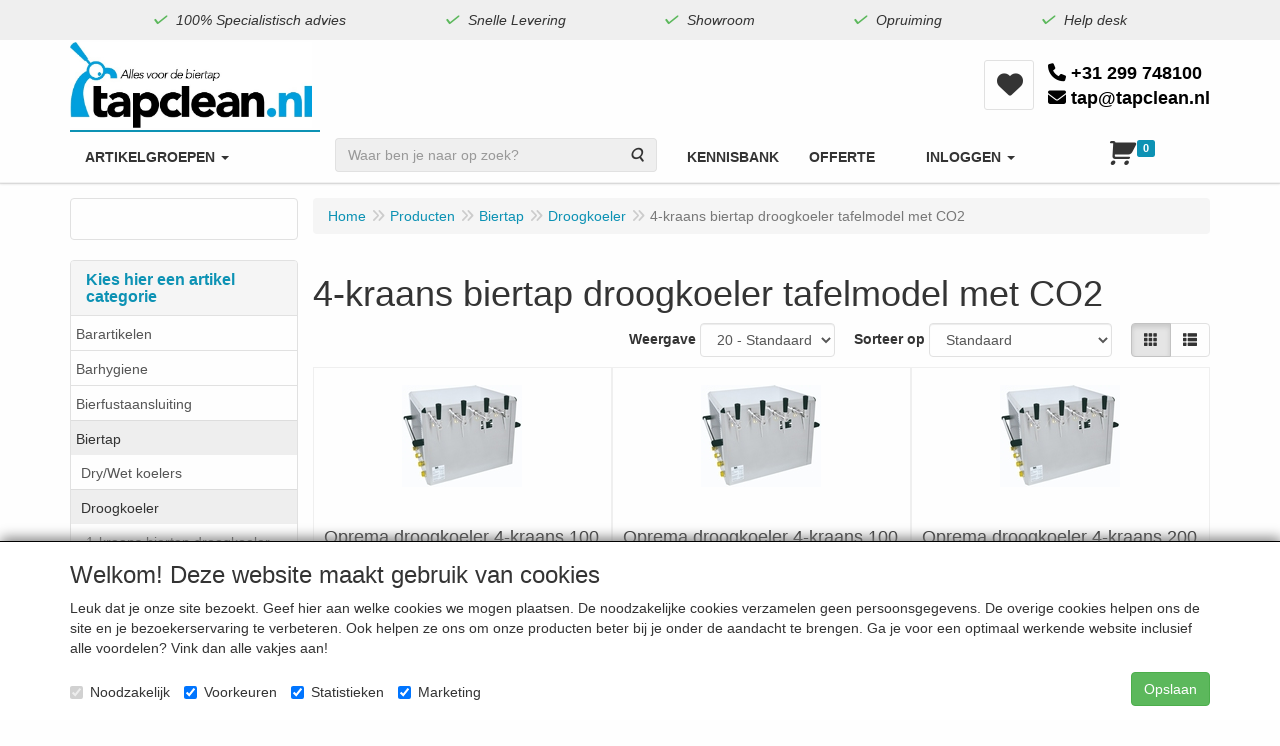

--- FILE ---
content_type: text/html; charset=UTF-8
request_url: https://tapclean.nl/biertap/biertap-droogkoeler/4-kraans-biertap-droogkoeler-tafelmodel-met-co2/g-20000112
body_size: 31064
content:
<!DOCTYPE html>
<html lang="nl">
    <head>
        <base href="https://tapclean.nl/"
              data-url=""
              data-routing="/js/routing.json"
        />
        <meta name="viewport" content="width=device-width, initial-scale=1">
        <meta charset="utf-8" >
        
                    <meta name="google-site-verification" content="C302HxhuqeKWySMqAM3Puj9sY-9EZBYovRkoOD6_Ck8" />
                    <meta name="author" content="Tapclean Sajet" />
                    <meta name="keywords" content="4-kraans biertap droogkoeler tafelmodel met CO2" />
                    <meta name="description" content="4-kraans biertap droogkoeler tafelmodel met CO2" />
                    <meta name="rating" content="general" />
                    <meta name='generator' content='LogiVert 8.19.0.5; Equinoxe 10.5.29' />
        
        <title>4-kraans biertap droogkoeler tafelmodel met CO2</title>

        <!-- Load scripting -->
                                    <script>
                    window.dataLayer = window.dataLayer || [];window.dataLayer.push({
                        'event': 'consent_necessary'                    
                    });</script>
                            
                <script>
                    window.dataLayer = window.dataLayer || [];
                    window.dataLayer.push({
                        'event': 'fireRemarketingTag',
                        'google_tag_params': {
                            'ecomm_pagetype': 'category',
                            'ecomm_prodid': '20000112',
                            'ecomm_totalvalue': ''
                        },
                        'userId': 'not-logged-in'
                    });
                </script>
            
                            <script>
    window.dataLayer = window.dataLayer || [];
    window.dataLayer.enableGA4Ecommerce = false;
</script>
                            
            <script>
                (function(w,d,s,l,i){w[l]=w[l]||[];w[l].push({'gtm.start': new Date().getTime(),event:'gtm.js'});var f=d.getElementsByTagName(s)[0],
                    j=d.createElement(s),dl=l!='dataLayer'?'&l='+l:'';j.addEventListener('error',function() { document.getElementsByTagName('html')[0].classList.add('abl-detected');document.dispatchEvent(new CustomEvent('lv_gtm_ready', {detail: {status: 'error'}})); });j.addEventListener('load', function() { document.dispatchEvent(new Event('lv_gtm_ready', {detail: {status: 'ok'}}));});j.async=true;j.src=
                                              'https://www.googletagmanager.com/gtm.js?id='+i+dl;f.parentNode.insertBefore(j,f);
                })(window,document,'script','dataLayer','GTM-52TF473');
            </script>
                            <script src="/js/api.min.js?h=9a8857d6"></script>
                            <script>
document.addEventListener('DOMContentLoaded', function(el) {
    window.api = new Api("NjUzODA2NDAwNDk2MDQ6ZnY3YUpoQXplcW16cVBQdnJjeQ==", "https://tapclean.nl");
});
</script>
                    
        <script src="/js/plugins.min.js?h=bb38a032" id="pluginScripts"></script>
        <script src="/js/early_scripts.min.js?h=2ebe7f84" id="earlyScripts"></script>

        <script>
            // Epsilon Polyfill for IE
            if (Number.EPSILON === undefined) {
                Number.EPSILON = Math.pow(2, -52);
            }
            // Number Formatting
            Math.toDisplay = function (val, precision, force_sign) {
                if (typeof force_sign === 'undefined') {
                    force_sign = false;
                }

                if (typeof precision === "undefined") {
                    precision = 2;
                }

                if(isNaN(val) || typeof val !== "number") {
                    return false;
                }

                val = val + (1E3 * Number.EPSILON);
                var str = val.toFixed(precision);
                var decpoint = str.indexOf('.');

                str = str.replace('.', ',');

                for(var i = (decpoint - 3); i > 0; i = i - 3) {
                    str = str.slice(0, i) + '.' + str.slice(i);
                }

                if(force_sign && val > 0) {
                    str = "+" + str;
                }

                return str;
            }

            Math.toPrice = function(val, force_sign) {
                if(typeof force_sign === 'undefined') {
                    force_sign = false;
                }
                var price = "";

                if(val === 0) {
                    price = "Gratis";
                } else {
                    if(force_sign && val > 0) {
                        price = "+";
                    } else if(val < 0) {
                        price = "-";
                    }
                    price += "€ ";
                    price += Math.toDisplay(Math.abs(val), 2);
                }

                return price;
            }
            window.main_root = "https://tapclean.nl/";

        </script>

                <script>
            (function() {
                'use strict';
                const cartAddUrl = '/winkelwagen/toevoegen';
                // Derive article id from URL like /.../a-123 or /.../a-123-7
                (function derivePageArticleId(){
                    try {
                        var m = (location.pathname || '').match(/\/a-(\d+)/);
                        if (m && m[1]) {
                            var n = parseInt(m[1], 10);
                            if (!isNaN(n) && n > 0) {
                                window.__pageArticleId = n;
                            }
                        }
                    } catch(e) { /* ignore */ }
                })();
                function isCartAddUrl(url) {
                    if (!url) return false;
                    try { url = url.toString(); } catch (e) {}
                    return url.indexOf(cartAddUrl) !== -1 || /\/winkelwagen\/toevoegen/.test(url);
                }
                function extractIdFromBody(body) {
                    if (!body) return null;
                    try {
                        if (body instanceof URLSearchParams) {
                            return body.get('id');
                        } else if (typeof body === 'string') {
                            // x-www-form-urlencoded
                            const usp = new URLSearchParams(body);
                            return usp.get('id');
                        } else if (body instanceof FormData) {
                            return body.get('id');
                        } else if (typeof body === 'object') {
                            // Attempt common patterns
                            if ('id' in body) return body.id;
                        }
                    } catch (e) {
                        console.warn('extractIdFromBody failed', e);
                    }
                    return null;
                }
                function isInvalidId(id) {
                    if (id === undefined || id === null) return true;
                    const s = ('' + id).trim();
                    const n = parseInt(s, 10);
                    return !s || s === 'NaN' || isNaN(n) || n <= 0;
                }

                // Patch fetch
                const _fetch = window.fetch;
                if (typeof _fetch === 'function') {
                    window.fetch = function(input, init) {
                        const url = (typeof input === 'string') ? input : (input && input.url);
                        const method = (init && init.method) || (input && input.method) || 'GET';
                        if (isCartAddUrl(url) && String(method).toUpperCase() === 'POST') {
                            const body = init && init.body;
                            const id = extractIdFromBody(body);
                            if (isInvalidId(id)) {
                                const fb = window.__lastCartArticleId;
                                const validFb = !isInvalidId(fb);
                                if (validFb && init) {
                                    try {
                                        let newBody = body;
                                        if (body instanceof URLSearchParams) {
                                            body.set('id', String(fb));
                                            newBody = body;
                                        } else if (typeof body === 'string') {
                                            const usp = new URLSearchParams(body);
                                            usp.set('id', String(fb));
                                            newBody = usp.toString();
                                        } else if (body instanceof FormData) {
                                            body.set('id', String(fb));
                                            newBody = body;
                                        } else if (typeof body === 'object' && body !== null) {
                                            body.id = fb;
                                            newBody = body;
                                        } else if (!body) {
                                            const usp = new URLSearchParams();
                                            usp.set('id', String(fb));
                                            newBody = usp;
                                        }
                                        init.body = newBody;
                                        console.warn('Corrected invalid add-to-cart fetch id with fallback', { url, method, id: fb });
                                    } catch (e) {
                                        console.error('Failed to correct fetch body', e);
                                        return Promise.reject(new Error('Ongeldig artikelnummer (client-side blokkade).'));
                                    }
                                } else {
                                    console.error('Blocked invalid add-to-cart fetch', { url, method, body });
                                    return Promise.reject(new Error('Ongeldig artikelnummer (client-side blokkade).'));
                                }
                            }
                        }
                        // Call original fetch and inspect response to surface server messages
                        return _fetch.apply(this, arguments).then(function(res){
                            try {
                                if (isCartAddUrl(url) && res && res.ok) {
                                    var clone = res.clone();
                                    var ct = clone.headers && clone.headers.get && clone.headers.get('content-type');
                                    if (ct && ct.indexOf('application/json') !== -1) {
                                        clone.json().then(function(data){
                                            try {
                                                if (data && data.messages) {
                                                    renderMessages(data.messages, window.__lastAddToCartTarget || null);
                                                }
                                            } catch (_e) { /* noop */ }
                                        }).catch(function(){ /* not json */ });
                                    }
                                }
                            } catch(_e) { /* noop */ }
                            return res;
                        });
                    };
                }

                // Patch XMLHttpRequest
                const _open = XMLHttpRequest.prototype.open;
                const _send = XMLHttpRequest.prototype.send;
                XMLHttpRequest.prototype.open = function(method, url) {
                    this.__cartOpen = { method, url };
                    return _open.apply(this, arguments);
                };
                XMLHttpRequest.prototype.send = function(body) {
                    try {
                        const ctx = this.__cartOpen || {};
                        if (isCartAddUrl(ctx.url) && String(ctx.method).toUpperCase() === 'POST') {
                            const id = extractIdFromBody(body);
                            if (isInvalidId(id)) {
                                const fb = window.__lastCartArticleId;
                                const validFb = !isInvalidId(fb);
                                if (validFb) {
                                    try {
                                        if (body instanceof URLSearchParams) {
                                            body.set('id', String(fb));
                                        } else if (typeof body === 'string') {
                                            const usp = new URLSearchParams(body);
                                            usp.set('id', String(fb));
                                            body = usp.toString();
                                        } else if (body instanceof FormData) {
                                            body.set('id', String(fb));
                                        } else if (typeof body === 'object' && body !== null) {
                                            body.id = fb;
                                        } else if (!body) {
                                            const usp = new URLSearchParams();
                                            usp.set('id', String(fb));
                                            body = usp;
                                        }
                                        console.warn('Corrected invalid add-to-cart XHR id with fallback', { url: ctx.url, method: ctx.method, id: fb });
                                    } catch (e) {
                                        console.error('Failed to correct XHR body', e);
                                        throw new Error('Ongeldig artikelnummer (client-side blokkade).');
                                    }
                                } else {
                                    console.error('Blocked invalid add-to-cart XHR', { url: ctx.url, method: ctx.method, body });
                                    throw new Error('Ongeldig artikelnummer (client-side blokkade).');
                                }
                            }
                        }
                        // Surface server messages on load
                        try {
                            var self = this;
                            this.addEventListener('load', function(){
                                try {
                                    const c = self.getResponseHeader && self.getResponseHeader('content-type');
                                    if (isCartAddUrl((self.__cartOpen||{}).url) && self.status >= 200 && self.status < 300 && c && c.indexOf('application/json') !== -1) {
                                        try {
                                            var data = {};
                                            try { data = JSON.parse(self.responseText || '{}'); } catch(_j) { data = {}; }
                                            if (data && data.messages) {
                                                renderMessages(data.messages, window.__lastAddToCartTarget || null);
                                            }
                                        } catch(_e) { /* noop */ }
                                    }
                                } catch(_e) { /* noop */ }
                            }, { once: true });
                        } catch(_e) { /* noop */ }
                    } catch (e) {
                        console.error(e);
                        // Abort send by not calling original send
                        return;
                    }
                    return _send.call(this, body);
                };
            })();
        </script>

        <link rel="stylesheet" href="/assets/base.css?h=676cf9a1" />

        <link rel="stylesheet" href="/assets/theme.css?h=9f695ef8" />
        <style>
            /* Ensure icons inside buttons don't swallow clicks */
            .btn .fa, .btn .fa-shopping-cart {
                pointer-events: none;
            }
        </style>

            <script src="https://www.google.com/recaptcha/api.js?onload=recaptchaOnload&render=explicit" async defer onerror="document.getElementsByTagName('html')[0].classList.add('no-captcha')"></script></head>
    <body data-sticky-container>
                                    
                <noscript>
                    <iframe src="https://www.googletagmanager.com/ns.html?id=GTM-52TF473"
                            height="0" width="0" style="display:none;visibility:hidden">
                    </iframe>
                </noscript>
            
                    
                    <header>
    <div class="eyecatchers">
        <div class="container">
                <ul class="nav navbar-nav  " data-sm-skip="data-sm-skip">
            <li class="menu_content_item ">
        <a href="/100-specialistisch-advies/c-156"
   >
    <span class="lbl">100% Specialistisch advies</span>
    </a>
            </li>
    <li class="menu_content_item ">
        <a href="/snelle-levering/c-110"
   >
    <span class="lbl">Snelle Levering               </span>
    </a>
            </li>
    <li class="menu_content_item ">
        <a href="/showroom/c-155"
   >
    <span class="lbl">Showroom               </span>
    </a>
            </li>
    <li class="menu_group ">
        <a href="/opruiming/g-21"
   >
    <span class="lbl">Opruiming</span>
    </a>
            </li>
    <li class="menu_content_item ">
        <a href="/help-desk/c-158"
   >
    <span class="lbl">Help desk</span>
    </a>
            </li>

    </ul>

        </div>
    </div>
    <div class="logo-top">
        <div class="container">
            <div class="logo-container">
                <a href="/" alt="Tapclean uw specialist voor biertaps en biertap materialen.">
                    <img src="/images/cb_6.jpg?h=f0e0a45a" alt="Tapclean uw specialist voor biertaps en biertap materialen."/>
                </a>
            </div>
            <div class="content-menu hidden-xs">
                    <ul class="nav navbar-nav  " data-sm-skip="data-sm-skip">
        
    </ul>

            </div>
            <div class="button-menu">
                <ul class="nav navbar-nav hidden-xs">
                    <li>
                        <a href="/mijn-account/wensenlijsten">
                            <span class="fa fa-heart-o"></span>
                            <span class="sr-only">Wensenlijsten</span>
                        </a>
                    </li>
                </ul>
                <div class="phone">
                    <a href="tel://+31 299 748100">
                        <span class="fa fa-phone"></span> +31 299 748100
                    </a>
                    <a href="mailto://tap@tapclean.nl">
                        <span class="fa fa-envelope"></span> tap@tapclean.nl
                    </a>
                </div>
            </div>
        </div>
    </div>
    <div class="nav-top sticky-header ">
        <nav class="navbar">
            <div class="container">
                <div class="navbar-header">
                    <button type="button" class="navbar-toggle collapsed" data-toggle="collapse" data-target="#topmenu"
                            aria-expanded="false">
                        <span class="sr-only">Menu</span>
                        <span class="icon-bar"></span>
                        <span class="icon-bar"></span>
                        <span class="icon-bar"></span>
                    </button>
                </div>

                <div class="collapse navbar-collapse" id="topmenu">
                    <div class="mobile-menu-addon">
                            <ul class="nav navbar-nav  " >
        
    </ul>

                    </div>
                        <ul class="nav navbar-nav  " >
            <li class="menu_catalog  active">
        <a href="/catalogus" class="children" role="button"
   aria-haspopup="true" aria-expanded="false">
    <span class="lbl">Artikelgroepen</span>
    <span class="caret"></span></a>
                    <ul class="dropdown-menu">
                    <li class="">
        <a href="/barartikelen/g-15"
   class="dropdown-toggle" data-toggle="dropdown" role="button"
   aria-haspopup="true"
   aria-expanded="false">
    <span class="lbl">Barartikelen</span>
    <span class="caret"></span></a>
                    <ul class="dropdown-menu">
                    <li class="">
        <a href="/barartikelen/aloha-tiki/g-10000301"
   >
    <span class="lbl">Aloha Tiki</span>
    </a>
            </li>
    <li class="">
        <a href="/barartikelen/barlepel/g-10000312"
   >
    <span class="lbl">Barlepel</span>
    </a>
            </li>
    <li class="">
        <a href="/barartikelen/barmaterialen/g-10000040"
   class="dropdown-toggle" data-toggle="dropdown" role="button"
   aria-haspopup="true"
   aria-expanded="false">
    <span class="lbl">Barmaterialen</span>
    <span class="caret"></span></a>
                    <ul class="dropdown-menu">
                    <li class="">
        <a href="/barartikelen/barmaterialen/barmatten/g-20000024"
   >
    <span class="lbl">Barmatten</span>
    </a>
            </li>
    <li class="">
        <a href="/barartikelen/barmaterialen/openers-savers/g-20000029"
   >
    <span class="lbl">Openers&Savers</span>
    </a>
            </li>
    <li class="">
        <a href="/barartikelen/barmaterialen/dienbladen/g-20000066"
   >
    <span class="lbl">Dienbladen</span>
    </a>
            </li>
    <li class="">
        <a href="/barartikelen/barmaterialen/glazenrekjes/g-20000086"
   >
    <span class="lbl">Glazenrekjes</span>
    </a>
            </li>
    <li class="">
        <a href="/barartikelen/barmaterialen/snijplanken/g-20000108"
   >
    <span class="lbl">Snijplanken</span>
    </a>
            </li>

            </ul>
            </li>
    <li class="">
        <a href="/barartikelen/cocktailset/g-10000316"
   >
    <span class="lbl">Cocktailset</span>
    </a>
            </li>
    <li class="">
        <a href="/barartikelen/cocktailshaker/g-10000314"
   >
    <span class="lbl">Cocktailshaker</span>
    </a>
            </li>
    <li class="">
        <a href="/barartikelen/cocktailtools/g-10000310"
   >
    <span class="lbl">Cocktailtools</span>
    </a>
            </li>
    <li class="">
        <a href="/barartikelen/cocktail-rokers/g-10000332"
   >
    <span class="lbl">Cocktail rokers</span>
    </a>
            </li>
    <li class="">
        <a href="/barartikelen/cocktailprikkers-en-roerstaafjes/g-10000307"
   >
    <span class="lbl">Cocktailprikkers en roerstaafjes</span>
    </a>
            </li>
    <li class="">
        <a href="/barartikelen/cocktailglazen/g-10000326"
   >
    <span class="lbl">Cocktailglazen</span>
    </a>
            </li>
    <li class="">
        <a href="/barartikelen/herbruikbare-rietjes/g-10000327"
   >
    <span class="lbl">Herbruikbare rietjes</span>
    </a>
            </li>
    <li class="">
        <a href="/barartikelen/ice-tools/g-10000303"
   >
    <span class="lbl">Ice Tools</span>
    </a>
            </li>
    <li class="">
        <a href="/barartikelen/jigger/g-10000313"
   >
    <span class="lbl">Jigger</span>
    </a>
            </li>
    <li class="">
        <a href="/barartikelen/koperen-glazen/g-10000308"
   >
    <span class="lbl">Koperen glazen</span>
    </a>
            </li>
    <li class="">
        <a href="/barartikelen/mengbekers-cocktailbekers-en-mokken/g-10000306"
   >
    <span class="lbl">Mengbekers, cocktailbekers en mokken</span>
    </a>
            </li>
    <li class="">
        <a href="/barartikelen/muddlers/g-10000311"
   >
    <span class="lbl">Muddlers</span>
    </a>
            </li>
    <li class="">
        <a href="/barartikelen/organizers-en-caddys/g-10000302"
   >
    <span class="lbl">Organizers en caddy's</span>
    </a>
            </li>
    <li class="">
        <a href="/barartikelen/openers-savers/g-10000317"
   >
    <span class="lbl">Openers&savers</span>
    </a>
            </li>
    <li class="">
        <a href="/barartikelen/save-pour-systeem/g-10000305"
   >
    <span class="lbl">Save Pour Systeem</span>
    </a>
            </li>
    <li class="">
        <a href="/barartikelen/speedracks/g-10000304"
   >
    <span class="lbl">Speedracks</span>
    </a>
            </li>
    <li class="">
        <a href="/barartikelen/strainers/g-10000315"
   >
    <span class="lbl">Strainers</span>
    </a>
            </li>
    <li class="">
        <a href="/barartikelen/uitschenken/g-10000023"
   class="dropdown-toggle" data-toggle="dropdown" role="button"
   aria-haspopup="true"
   aria-expanded="false">
    <span class="lbl">Uitschenken</span>
    <span class="caret"></span></a>
                    <ul class="dropdown-menu">
                    <li class="">
        <a href="/barartikelen/uitschenken/diversen-uitschenken/g-20000012"
   >
    <span class="lbl">Diversen uitschenken</span>
    </a>
            </li>
    <li class="">
        <a href="/barartikelen/uitschenken/maatschenkers/g-20000028"
   >
    <span class="lbl">Maatschenkers</span>
    </a>
            </li>
    <li class="">
        <a href="/barartikelen/uitschenken/flessenhouders/g-20000074"
   >
    <span class="lbl">Flessenhouders</span>
    </a>
            </li>
    <li class="">
        <a href="/barartikelen/uitschenken/non-drips/g-20000075"
   >
    <span class="lbl">Non Drips</span>
    </a>
            </li>
    <li class="">
        <a href="/barartikelen/uitschenken/snelschenkers/g-20000080"
   >
    <span class="lbl">Snelschenkers</span>
    </a>
            </li>

            </ul>
            </li>
    <li class="">
        <a href="/barartikelen/wijn-tools/g-10000072"
   class="dropdown-toggle" data-toggle="dropdown" role="button"
   aria-haspopup="true"
   aria-expanded="false">
    <span class="lbl">Wijn tools</span>
    <span class="caret"></span></a>
                    <ul class="dropdown-menu">
                    <li class="">
        <a href="/barartikelen/wijn-tools/uitschenkers/g-20000069"
   >
    <span class="lbl">Uitschenkers</span>
    </a>
            </li>
    <li class="">
        <a href="/barartikelen/wijn-tools/openers-savers/g-20000137"
   >
    <span class="lbl">Openers &amp; savers</span>
    </a>
            </li>
    <li class="">
        <a href="/barartikelen/wijn-tools/wijnkoelers/g-20000138"
   >
    <span class="lbl">Wijnkoelers</span>
    </a>
            </li>
    <li class="">
        <a href="/barartikelen/wijn-tools/wijnsets/g-20000339"
   >
    <span class="lbl">Wijnsets</span>
    </a>
            </li>
    <li class="">
        <a href="/barartikelen/wijn-tools/diverse-tools/g-20000340"
   >
    <span class="lbl">Diverse Tools</span>
    </a>
            </li>

            </ul>
            </li>

            </ul>
            </li>
    <li class="">
        <a href="/barhygiene/g-14"
   class="dropdown-toggle" data-toggle="dropdown" role="button"
   aria-haspopup="true"
   aria-expanded="false">
    <span class="lbl">Barhygiene</span>
    <span class="caret"></span></a>
                    <ul class="dropdown-menu">
                    <li class="">
        <a href="/barhygiene/bierglasreiniger/g-10000041"
   >
    <span class="lbl">Bierglasreiniger</span>
    </a>
            </li>
    <li class="">
        <a href="/barhygiene/complete-reinigingsets/g-10000353"
   >
    <span class="lbl">Complete reinigingsets</span>
    </a>
            </li>
    <li class="">
        <a href="/barhygiene/diverse-hygiene/g-10000030"
   >
    <span class="lbl">Diverse hygi&euml;ne</span>
    </a>
            </li>
    <li class="">
        <a href="/barhygiene/glazenspoelers/g-10000016"
   class="dropdown-toggle" data-toggle="dropdown" role="button"
   aria-haspopup="true"
   aria-expanded="false">
    <span class="lbl">Glazenspoelers</span>
    <span class="caret"></span></a>
                    <ul class="dropdown-menu">
                    <li class="">
        <a href="/barhygiene/glazenspoelers/glazenspoelers/g-20000406"
   >
    <span class="lbl">Glazenspoelers</span>
    </a>
            </li>
    <li class="">
        <a href="/barhygiene/glazenspoelers/delfin-onderdelen/g-20000064"
   >
    <span class="lbl">Delfin onderdelen</span>
    </a>
            </li>
    <li class="">
        <a href="/barhygiene/glazenspoelers/eilfix-onderdelen/g-20000010"
   >
    <span class="lbl">Eilfix onderdelen</span>
    </a>
            </li>
    <li class="">
        <a href="/barhygiene/glazenspoelers/spoelboy-glazenspoelers/g-20000058"
   >
    <span class="lbl">Spoelboy glazenspoelers</span>
    </a>
            </li>
    <li class="">
        <a href="/barhygiene/glazenspoelers/spoelboy-onderdelen/g-20000129"
   >
    <span class="lbl">Spoelboy onderdelen</span>
    </a>
            </li>
    <li class="">
        <a href="/barhygiene/glazenspoelers/spoelborstel/g-20000408"
   >
    <span class="lbl">Spoelborstel</span>
    </a>
            </li>

            </ul>
            </li>
    <li class="">
        <a href="/barhygiene/glazenspoelborstels/g-10000102"
   >
    <span class="lbl">Glazenspoelborstels</span>
    </a>
            </li>
    <li class="">
        <a href="/barhygiene/reinigingsmateriaal/g-10000357"
   >
    <span class="lbl">Reinigingsmateriaal</span>
    </a>
            </li>
    <li class="">
        <a href="/barhygiene/reinigingsmiddel-voor-bierleidingen/g-10000356"
   >
    <span class="lbl">Reinigingsmiddel voor bierleidingen</span>
    </a>
            </li>
    <li class="">
        <a href="/barhygiene/reinigingssponsjes/g-10000355"
   >
    <span class="lbl">Reinigingssponsjes</span>
    </a>
            </li>
    <li class="">
        <a href="/barhygiene/urinoirmatjes-roosters-en-blokjes/g-10000034"
   class="dropdown-toggle" data-toggle="dropdown" role="button"
   aria-haspopup="true"
   aria-expanded="false">
    <span class="lbl">Urinoirmatjes,roosters en blokjes</span>
    <span class="caret"></span></a>
                    <ul class="dropdown-menu">
                    <li class="">
        <a href="/barhygiene/urinoirmatjes-roosters-en-blokjes/urinoirblokjes/g-20000054"
   >
    <span class="lbl">Urinoirblokjes</span>
    </a>
            </li>
    <li class="">
        <a href="/barhygiene/urinoirmatjes-roosters-en-blokjes/urinoirmatjes/g-20000134"
   >
    <span class="lbl">Urinoirmatjes</span>
    </a>
            </li>
    <li class="">
        <a href="/barhygiene/urinoirmatjes-roosters-en-blokjes/urinoirroosters/g-20000135"
   >
    <span class="lbl">Urinoirroosters</span>
    </a>
            </li>
    <li class="">
        <a href="/barhygiene/urinoirmatjes-roosters-en-blokjes/diversen-toilet-en-urinoir/g-20000410"
   >
    <span class="lbl">Diversen toilet en urinoir</span>
    </a>
            </li>

            </ul>
            </li>
    <li class="">
        <a href="/barhygiene/becher-reiniging-producten/g-10000408"
   >
    <span class="lbl">Becher reiniging producten</span>
    </a>
            </li>
    <li class="">
        <a href="/barhygiene/aquafox/g-10000409"
   >
    <span class="lbl">Aquafox</span>
    </a>
            </li>

            </ul>
            </li>
    <li class="">
        <a href="/bierfustaansluiting/g-4"
   class="dropdown-toggle" data-toggle="dropdown" role="button"
   aria-haspopup="true"
   aria-expanded="false">
    <span class="lbl">Bierfustaansluiting</span>
    <span class="caret"></span></a>
                    <ul class="dropdown-menu">
                    <li class="">
        <a href="/bierfustaansluiting/bierfustaansluiting/g-10000047"
   class="dropdown-toggle" data-toggle="dropdown" role="button"
   aria-haspopup="true"
   aria-expanded="false">
    <span class="lbl">Bierfustaansluiting</span>
    <span class="caret"></span></a>
                    <ul class="dropdown-menu">
                    <li class="">
        <a href="/bierfustaansluiting/bierfustaansluiting/fustkoppeling-korf-sankey/g-20000039"
   >
    <span class="lbl">Fustkoppeling Korf / Sankey</span>
    </a>
            </li>
    <li class="">
        <a href="/bierfustaansluiting/bierfustaansluiting/vlak-a-schuifkoppeling-alumasc/g-20000040"
   >
    <span class="lbl">Vlak-A schuifkoppeling Alumasc</span>
    </a>
            </li>
    <li class="">
        <a href="/bierfustaansluiting/bierfustaansluiting/key-keg/g-20000036"
   >
    <span class="lbl">Key Keg</span>
    </a>
            </li>
    <li class="">
        <a href="/bierfustaansluiting/bierfustaansluiting/m-systeem/g-20000037"
   >
    <span class="lbl">M-systeem</span>
    </a>
            </li>
    <li class="">
        <a href="/bierfustaansluiting/bierfustaansluiting/drievlak-g-systeem/g-20000038"
   >
    <span class="lbl">Drievlak G-systeem</span>
    </a>
            </li>
    <li class="">
        <a href="/bierfustaansluiting/bierfustaansluiting/d-systeem/g-20000035"
   >
    <span class="lbl">D-systeem</span>
    </a>
            </li>
    <li class="">
        <a href="/bierfustaansluiting/bierfustaansluiting/u-systeem/g-20000041"
   >
    <span class="lbl">U-systeem</span>
    </a>
            </li>
    <li class="">
        <a href="/bierfustaansluiting/bierfustaansluiting/bierfustaansluiting-voor-5-liter-fust/g-20000139"
   >
    <span class="lbl">Bierfustaansluiting voor 5 liter fust</span>
    </a>
            </li>

            </ul>
            </li>
    <li class="">
        <a href="/bierfustaansluiting/kogelkranen/g-10000107"
   >
    <span class="lbl">Kogelkranen</span>
    </a>
            </li>
    <li class="">
        <a href="/bierfustaansluiting/diversen/g-10000048"
   >
    <span class="lbl">Diversen</span>
    </a>
            </li>
    <li class="">
        <a href="/bierfustaansluiting/onderdelen/g-10000058"
   class="dropdown-toggle" data-toggle="dropdown" role="button"
   aria-haspopup="true"
   aria-expanded="false">
    <span class="lbl">Onderdelen</span>
    <span class="caret"></span></a>
                    <ul class="dropdown-menu">
                    <li class="">
        <a href="/bierfustaansluiting/onderdelen/onderdelen-voor-dsi-en-reyvarsur/g-20000052"
   >
    <span class="lbl">Onderdelen voor DSI en Reyvarsur</span>
    </a>
            </li>
    <li class="">
        <a href="/bierfustaansluiting/onderdelen/onderdelen-voor-micromatic-fustaansluiting/g-20000053"
   >
    <span class="lbl">Onderdelen voor Micromatic fustaansluiting</span>
    </a>
            </li>
    <li class="">
        <a href="/bierfustaansluiting/onderdelen/onderdelen-voor-lindr-fustaansluiting/g-20000089"
   >
    <span class="lbl">Onderdelen voor Lindr fustaansluiting</span>
    </a>
            </li>

            </ul>
            </li>
    <li class="">
        <a href="/bierfustaansluiting/partypomp/g-10000089"
   >
    <span class="lbl">Partypomp</span>
    </a>
            </li>

            </ul>
            </li>
    <li class=" active">
        <a href="/biertap/g-6"
   class="dropdown-toggle" data-toggle="dropdown" role="button"
   aria-haspopup="true"
   aria-expanded="false">
    <span class="lbl">Biertap</span>
    <span class="caret"></span></a>
                    <ul class="dropdown-menu">
                    <li class="">
        <a href="/biertap/dry-wet-koelers/g-10000366"
   >
    <span class="lbl">Dry/Wet koelers</span>
    </a>
            </li>
    <li class=" active">
        <a href="/biertap/droogkoeler/g-10000052"
   class="dropdown-toggle" data-toggle="dropdown" role="button"
   aria-haspopup="true"
   aria-expanded="false">
    <span class="lbl">Droogkoeler</span>
    <span class="caret"></span></a>
                    <ul class="dropdown-menu">
                    <li class="">
        <a href="/biertap/droogkoeler/1-kraans-biertap-droogkoeler-tafelmodel-met-co2/g-20000046"
   >
    <span class="lbl">1-kraans biertap droogkoeler tafelmodel met CO2</span>
    </a>
            </li>
    <li class="">
        <a href="/biertap/droogkoeler/2-kraans-biertap-droogkoeler-tafelmodel-met-co2/g-20000047"
   >
    <span class="lbl">2-kraans biertap droogkoeler tafelmodel met CO2</span>
    </a>
            </li>
    <li class="">
        <a href="/biertap/droogkoeler/3-kraans-biertap-droogkoeler-tafelmodel-met-co2/g-20000121"
   >
    <span class="lbl">3-kraans biertap droogkoeler tafelmodel met CO2</span>
    </a>
            </li>
    <li class=" active">
        <a href="/biertap/droogkoeler/4-kraans-biertap-droogkoeler-tafelmodel-met-co2/g-20000112"
   >
    <span class="lbl">4-kraans biertap droogkoeler tafelmodel met CO2</span>
    </a>
            </li>
    <li class="">
        <a href="/biertap/droogkoeler/droogkoeler-biertap-1-kraans-zonder-co2/g-20000049"
   >
    <span class="lbl">Droogkoeler biertap 1-kraans zonder CO2</span>
    </a>
            </li>
    <li class="">
        <a href="/biertap/droogkoeler/droogkoeler-biertap-2-kraans-zonder-co2/g-20000048"
   >
    <span class="lbl">Droogkoeler biertap 2-kraans zonder CO2</span>
    </a>
            </li>
    <li class="">
        <a href="/biertap/droogkoeler/droogkoeler-onderkoeler/g-20000050"
   >
    <span class="lbl">Droogkoeler onderkoeler</span>
    </a>
            </li>
    <li class="">
        <a href="/biertap/droogkoeler/complete-set-tafeltapdroogkoeler/g-20000270"
   >
    <span class="lbl">Complete set tafeltapdroogkoeler</span>
    </a>
            </li>
    <li class="">
        <a href="/biertap/droogkoeler/complete-set-droogkoeler-met-tapzuil/g-20000269"
   >
    <span class="lbl">Complete set droogkoeler met tapzuil</span>
    </a>
            </li>
    <li class="">
        <a href="/biertap/droogkoeler/biertap-droogkoeler-zonder-co2-complete-set/g-20000268"
   >
    <span class="lbl">Biertap droogkoeler zonder CO2 complete set</span>
    </a>
            </li>

            </ul>
            </li>
    <li class="">
        <a href="/biertap/waterbadkoeler/g-10000042"
   class="dropdown-toggle" data-toggle="dropdown" role="button"
   aria-haspopup="true"
   aria-expanded="false">
    <span class="lbl">Waterbadkoeler</span>
    <span class="caret"></span></a>
                    <ul class="dropdown-menu">
                    <li class="">
        <a href="/biertap/waterbadkoeler/lindr-waterbadkoelers-as-serie-voor-diverse-drank/g-20000025"
   >
    <span class="lbl">Lindr waterbadkoelers AS-serie voor diverse drank</span>
    </a>
            </li>
    <li class="">
        <a href="/biertap/waterbadkoeler/lindr-waterkoelers-cwp-serie/g-20000103"
   >
    <span class="lbl">Lindr waterkoelers CWP-serie</span>
    </a>
            </li>
    <li class="">
        <a href="/biertap/waterbadkoeler/serrco-bierwaterkoeler/g-20000117"
   >
    <span class="lbl">Serrco bierwaterkoeler</span>
    </a>
            </li>
    <li class="">
        <a href="/biertap/waterbadkoeler/complete-biertapsets-watergekoeld/g-20000110"
   >
    <span class="lbl">Complete biertapsets watergekoeld</span>
    </a>
            </li>
    <li class="">
        <a href="/biertap/waterbadkoeler/tafeltaps-watergekoeld/g-20000102"
   >
    <span class="lbl">Tafeltaps watergekoeld</span>
    </a>
            </li>

            </ul>
            </li>
    <li class="">
        <a href="/biertap/tapkoelkast/g-10000055"
   >
    <span class="lbl">Tapkoelkast</span>
    </a>
            </li>
    <li class="">
        <a href="/biertap/mobiele-biertap-kopen/g-10000004"
   >
    <span class="lbl">Mobiele biertap kopen</span>
    </a>
            </li>
    <li class="">
        <a href="/biertap/aansluitsets/g-10000011"
   class="dropdown-toggle" data-toggle="dropdown" role="button"
   aria-haspopup="true"
   aria-expanded="false">
    <span class="lbl">Aansluitsets</span>
    <span class="caret"></span></a>
                    <ul class="dropdown-menu">
                    <li class="">
        <a href="/biertap/aansluitsets/aansluitsets-tafeltap/g-20000007"
   >
    <span class="lbl">Aansluitsets tafeltap</span>
    </a>
            </li>
    <li class="">
        <a href="/biertap/aansluitsets/aansluitset-met-en-zonder-tapzuil-voor-fustenkast/g-20000105"
   >
    <span class="lbl">Aansluitset met en zonder tapzuil voor fustenkast</span>
    </a>
            </li>
    <li class="">
        <a href="/biertap/aansluitsets/universele-aansluitset-voor-onderkoelers/g-20000267"
   >
    <span class="lbl">Universele aansluitset voor onderkoelers</span>
    </a>
            </li>

            </ul>
            </li>
    <li class="">
        <a href="/biertap/onderhoud-en-installatie/g-10000043"
   >
    <span class="lbl">Onderhoud en installatie</span>
    </a>
            </li>
    <li class="">
        <a href="/biertap/flexidraft-tapsysteem/g-10000050"
   class="dropdown-toggle" data-toggle="dropdown" role="button"
   aria-haspopup="true"
   aria-expanded="false">
    <span class="lbl">Flexidraft tapsysteem</span>
    <span class="caret"></span></a>
                    <ul class="dropdown-menu">
                    <li class="">
        <a href="/biertap/flexidraft-tapsysteem/compleet-tapsysteem/g-20000291"
   >
    <span class="lbl">Compleet tapsysteem</span>
    </a>
            </li>
    <li class="">
        <a href="/biertap/flexidraft-tapsysteem/bierslangen/g-20000292"
   >
    <span class="lbl">Bierslangen</span>
    </a>
            </li>
    <li class="">
        <a href="/biertap/flexidraft-tapsysteem/bierfustaansluitingen/g-20000294"
   >
    <span class="lbl">Bierfustaansluitingen</span>
    </a>
            </li>
    <li class="">
        <a href="/biertap/flexidraft-tapsysteem/onderdelen/g-20000293"
   >
    <span class="lbl">Onderdelen</span>
    </a>
            </li>
    <li class="">
        <a href="/biertap/flexidraft-tapsysteem/tapzuilen/g-20000295"
   >
    <span class="lbl">Tapzuilen</span>
    </a>
            </li>

            </ul>
            </li>
    <li class="">
        <a href="/biertap/fustenkoelers/g-10000078"
   >
    <span class="lbl">Fustenkoelers</span>
    </a>
            </li>
    <li class="">
        <a href="/biertap/mokeg-airbar-tapinstallatie/g-10000294"
   >
    <span class="lbl">Mokeg Airbar tapinstallatie</span>
    </a>
            </li>
    <li class="">
        <a href="/biertap/heineken-al-in-one-david-tapsysteem/g-10000324"
   >
    <span class="lbl">Heineken al in one David tapsysteem</span>
    </a>
            </li>

            </ul>
            </li>
    <li class="">
        <a href="/biertapmaterialen/g-9"
   class="dropdown-toggle" data-toggle="dropdown" role="button"
   aria-haspopup="true"
   aria-expanded="false">
    <span class="lbl">Biertapmaterialen</span>
    <span class="caret"></span></a>
                    <ul class="dropdown-menu">
                    <li class="">
        <a href="/biertapmaterialen/aansluitmaterialen-nc-cc/g-10000020"
   >
    <span class="lbl">Aansluitmaterialen NC + CC</span>
    </a>
            </li>
    <li class="">
        <a href="/biertapmaterialen/afsluitkranen/g-10000031"
   >
    <span class="lbl">Afsluitkranen</span>
    </a>
            </li>
    <li class="">
        <a href="/biertapmaterialen/bierslangen/g-10000194"
   class="dropdown-toggle" data-toggle="dropdown" role="button"
   aria-haspopup="true"
   aria-expanded="false">
    <span class="lbl">Bierslangen</span>
    <span class="caret"></span></a>
                    <ul class="dropdown-menu">
                    <li class="">
        <a href="/biertapmaterialen/bierslangen/bierslangen-met-aansluitingen/g-20000219"
   >
    <span class="lbl">Bierslangen met aansluitingen</span>
    </a>
            </li>
    <li class="">
        <a href="/biertapmaterialen/bierslangen/bierslang-per-meter-op-de-rol/g-20000220"
   >
    <span class="lbl">Bierslang per meter op de rol</span>
    </a>
            </li>
    <li class="">
        <a href="/biertapmaterialen/bierslangen/pythonslang/g-20000221"
   >
    <span class="lbl">Pythonslang</span>
    </a>
            </li>
    <li class="">
        <a href="/biertapmaterialen/bierslangen/doorvoerslang/g-20000226"
   >
    <span class="lbl">Doorvoerslang</span>
    </a>
            </li>
    <li class="">
        <a href="/biertapmaterialen/bierslangen/bierslangen-voor-flexidraft-systeem/g-20000407"
   >
    <span class="lbl">Bierslangen voor Flexidraft systeem</span>
    </a>
            </li>

            </ul>
            </li>
    <li class="">
        <a href="/biertapmaterialen/brouwers-artikelen/g-10000009"
   class="dropdown-toggle" data-toggle="dropdown" role="button"
   aria-haspopup="true"
   aria-expanded="false">
    <span class="lbl">Brouwers artikelen.</span>
    <span class="caret"></span></a>
                    <ul class="dropdown-menu">
                    <li class="">
        <a href="/biertapmaterialen/brouwers-artikelen/sodakeg-rvs-tanks/g-20000327"
   >
    <span class="lbl">Sodakeg &amp; RVS tanks</span>
    </a>
            </li>

            </ul>
            </li>
    <li class="">
        <a href="/biertapmaterialen/gereedschap/g-10000019"
   >
    <span class="lbl">Gereedschap</span>
    </a>
            </li>
    <li class="">
        <a href="/biertapmaterialen/john-guest-afsluiters/g-10000202"
   >
    <span class="lbl">John Guest Afsluiters</span>
    </a>
            </li>
    <li class="">
        <a href="/biertapmaterialen/john-guest-pi-serie/g-10000199"
   class="dropdown-toggle" data-toggle="dropdown" role="button"
   aria-haspopup="true"
   aria-expanded="false">
    <span class="lbl">John Guest PI-serie</span>
    <span class="caret"></span></a>
                    <ul class="dropdown-menu">
                    <li class="">
        <a href="/biertapmaterialen/john-guest-pi-serie/schroefverbinders/g-20000227"
   >
    <span class="lbl">Schroefverbinders</span>
    </a>
            </li>
    <li class="">
        <a href="/biertapmaterialen/john-guest-pi-serie/schroefverbinding-bspt-draad/g-20000234"
   >
    <span class="lbl">Schroefverbinding BSPT-draad</span>
    </a>
            </li>
    <li class="">
        <a href="/biertapmaterialen/john-guest-pi-serie/inschroefverbinding-bspt/g-20000235"
   >
    <span class="lbl">Inschroefverbinding BSPT</span>
    </a>
            </li>
    <li class="">
        <a href="/biertapmaterialen/john-guest-pi-serie/t-verbinder/g-20000236"
   >
    <span class="lbl">T-verbinder</span>
    </a>
            </li>
    <li class="">
        <a href="/biertapmaterialen/john-guest-pi-serie/u-bochten/g-20000237"
   >
    <span class="lbl">U-Bochten</span>
    </a>
            </li>
    <li class="">
        <a href="/biertapmaterialen/john-guest-pi-serie/inschroefverbinder/g-20000238"
   >
    <span class="lbl">Inschroefverbinder</span>
    </a>
            </li>
    <li class="">
        <a href="/biertapmaterialen/john-guest-pi-serie/inschroefverbinding-met-o-ring/g-20000239"
   >
    <span class="lbl">Inschroefverbinding met O-ring</span>
    </a>
            </li>
    <li class="">
        <a href="/biertapmaterialen/john-guest-pi-serie/schotverbinder/g-20000240"
   >
    <span class="lbl">Schotverbinder</span>
    </a>
            </li>
    <li class="">
        <a href="/biertapmaterialen/john-guest-pi-serie/inschroefverbindingen-divers/g-20000242"
   >
    <span class="lbl">Inschroefverbindingen divers</span>
    </a>
            </li>
    <li class="">
        <a href="/biertapmaterialen/john-guest-pi-serie/insteek-vergroot-verbinder/g-20000243"
   >
    <span class="lbl">Insteek-vergroot-verbinder</span>
    </a>
            </li>
    <li class="">
        <a href="/biertapmaterialen/john-guest-pi-serie/haakse-insteekverbinder/g-20000244"
   >
    <span class="lbl">Haakse Insteekverbinder</span>
    </a>
            </li>
    <li class="">
        <a href="/biertapmaterialen/john-guest-pi-serie/slang-insteek-spie/g-20000245"
   >
    <span class="lbl">Slang-insteek-spie</span>
    </a>
            </li>
    <li class="">
        <a href="/biertapmaterialen/john-guest-pi-serie/eindplug/g-20000247"
   >
    <span class="lbl">Eindplug</span>
    </a>
            </li>
    <li class="">
        <a href="/biertapmaterialen/john-guest-pi-serie/y-verbinders/g-20000248"
   >
    <span class="lbl">Y-verbinders</span>
    </a>
            </li>
    <li class="">
        <a href="/biertapmaterialen/john-guest-pi-serie/haakse-slangspie/g-20000251"
   >
    <span class="lbl">Haakse slangspie</span>
    </a>
            </li>
    <li class="">
        <a href="/biertapmaterialen/john-guest-pi-serie/haakse-verbinder/g-20000252"
   >
    <span class="lbl">Haakse verbinder</span>
    </a>
            </li>
    <li class="">
        <a href="/biertapmaterialen/john-guest-pi-serie/verbinder/g-20000253"
   >
    <span class="lbl">Verbinder</span>
    </a>
            </li>
    <li class="">
        <a href="/biertapmaterialen/john-guest-pi-serie/reducerverbinder/g-20000254"
   >
    <span class="lbl">Reducerverbinder</span>
    </a>
            </li>

            </ul>
            </li>
    <li class="">
        <a href="/biertapmaterialen/dmfit-steekkoppeling/g-10000335"
   >
    <span class="lbl">DMfit steekkoppeling</span>
    </a>
            </li>
    <li class="">
        <a href="/biertapmaterialen/john-guest-pm-metrisch-serie/g-10000200"
   class="dropdown-toggle" data-toggle="dropdown" role="button"
   aria-haspopup="true"
   aria-expanded="false">
    <span class="lbl">John Guest PM Metrisch serie</span>
    <span class="caret"></span></a>
                    <ul class="dropdown-menu">
                    <li class="">
        <a href="/biertapmaterialen/john-guest-pm-metrisch-serie/schotverbinder/g-20000256"
   >
    <span class="lbl">Schotverbinder</span>
    </a>
            </li>
    <li class="">
        <a href="/biertapmaterialen/john-guest-pm-metrisch-serie/reducer-pm-metrisch/g-20000257"
   >
    <span class="lbl">Reducer PM metrisch</span>
    </a>
            </li>
    <li class="">
        <a href="/biertapmaterialen/john-guest-pm-metrisch-serie/bocht-metrisch/g-20000258"
   >
    <span class="lbl">Bocht metrisch</span>
    </a>
            </li>
    <li class="">
        <a href="/biertapmaterialen/john-guest-pm-metrisch-serie/insteekknie-metrisch/g-20000259"
   >
    <span class="lbl">Insteekknie metrisch</span>
    </a>
            </li>
    <li class="">
        <a href="/biertapmaterialen/john-guest-pm-metrisch-serie/inschroefverbinders/g-20000260"
   >
    <span class="lbl">Inschroefverbinders</span>
    </a>
            </li>
    <li class="">
        <a href="/biertapmaterialen/john-guest-pm-metrisch-serie/schroefverbinder-metrisch/g-20000261"
   >
    <span class="lbl">Schroefverbinder metrisch</span>
    </a>
            </li>
    <li class="">
        <a href="/biertapmaterialen/john-guest-pm-metrisch-serie/sok-metrisch/g-20000262"
   >
    <span class="lbl">Sok metrisch</span>
    </a>
            </li>
    <li class="">
        <a href="/biertapmaterialen/john-guest-pm-metrisch-serie/t-stuk-metrisch/g-20000263"
   >
    <span class="lbl">T-Stuk metrisch</span>
    </a>
            </li>
    <li class="">
        <a href="/biertapmaterialen/john-guest-pm-metrisch-serie/u-bocht-metrisch/g-20000264"
   >
    <span class="lbl">U-bocht metrisch</span>
    </a>
            </li>
    <li class="">
        <a href="/biertapmaterialen/john-guest-pm-metrisch-serie/y-koppeling-metrisch/g-20000265"
   >
    <span class="lbl">Y-koppeling metrisch</span>
    </a>
            </li>
    <li class="">
        <a href="/biertapmaterialen/john-guest-pm-metrisch-serie/inschroefverbinder-met-steek/g-20000341"
   >
    <span class="lbl">Inschroefverbinder met steek</span>
    </a>
            </li>
    <li class="">
        <a href="/biertapmaterialen/john-guest-pm-metrisch-serie/eindplug/g-20000342"
   >
    <span class="lbl">Eindplug</span>
    </a>
            </li>

            </ul>
            </li>
    <li class="">
        <a href="/biertapmaterialen/john-guest-superseal-serie/g-10000203"
   >
    <span class="lbl">John Guest Superseal serie</span>
    </a>
            </li>
    <li class="">
        <a href="/biertapmaterialen/john-guest-diverse-slangen/g-10000329"
   >
    <span class="lbl">John Guest diverse slangen</span>
    </a>
            </li>
    <li class="">
        <a href="/biertapmaterialen/john-guest-toebehoren/g-10000201"
   >
    <span class="lbl">John Guest Toebehoren</span>
    </a>
            </li>
    <li class="">
        <a href="/biertapmaterialen/koolzuurslang/g-10000195"
   class="dropdown-toggle" data-toggle="dropdown" role="button"
   aria-haspopup="true"
   aria-expanded="false">
    <span class="lbl">Koolzuurslang</span>
    <span class="caret"></span></a>
                    <ul class="dropdown-menu">
                    <li class="">
        <a href="/biertapmaterialen/koolzuurslang/koolzuurslang-met-aansluitingen/g-20000222"
   >
    <span class="lbl">Koolzuurslang met aansluitingen</span>
    </a>
            </li>
    <li class="">
        <a href="/biertapmaterialen/koolzuurslang/co2-hogedrukslang/g-20000223"
   >
    <span class="lbl">CO2-hogedrukslang</span>
    </a>
            </li>
    <li class="">
        <a href="/biertapmaterialen/koolzuurslang/koolzuurslang-los-per-meter-op-de-rol/g-20000224"
   >
    <span class="lbl">Koolzuurslang los per meter op de rol</span>
    </a>
            </li>

            </ul>
            </li>
    <li class="">
        <a href="/biertapmaterialen/ringen/g-10000024"
   >
    <span class="lbl">Ringen</span>
    </a>
            </li>
    <li class="">
        <a href="/biertapmaterialen/slangklemmen/g-10000100"
   >
    <span class="lbl">Slangklemmen</span>
    </a>
            </li>
    <li class="">
        <a href="/biertapmaterialen/slangtule/g-10000099"
   class="dropdown-toggle" data-toggle="dropdown" role="button"
   aria-haspopup="true"
   aria-expanded="false">
    <span class="lbl">Slangtule</span>
    <span class="caret"></span></a>
                    <ul class="dropdown-menu">
                    <li class="">
        <a href="/biertapmaterialen/slangtule/tule-3-8/g-20000122"
   >
    <span class="lbl">Tule 3/8</span>
    </a>
            </li>
    <li class="">
        <a href="/biertapmaterialen/slangtule/tule-gebogen/g-20000123"
   >
    <span class="lbl">Tule gebogen</span>
    </a>
            </li>
    <li class="">
        <a href="/biertapmaterialen/slangtule/tule-recht/g-20000124"
   >
    <span class="lbl">Tule recht</span>
    </a>
            </li>

            </ul>
            </li>
    <li class="">
        <a href="/biertapmaterialen/tule-met-moer-en-vleugelwartel-compleet-met-klem/g-10000104"
   class="dropdown-toggle" data-toggle="dropdown" role="button"
   aria-haspopup="true"
   aria-expanded="false">
    <span class="lbl">Tule met moer en vleugelwartel compleet met klem</span>
    <span class="caret"></span></a>
                    <ul class="dropdown-menu">
                    <li class="">
        <a href="/biertapmaterialen/tule-met-moer-en-vleugelwartel-compleet-met-klem/tule-met-moer-of-vleugel-3-8-compleet-met-klem/g-20000288"
   >
    <span class="lbl">Tule met moer of vleugel 3/8 compleet met klem</span>
    </a>
            </li>
    <li class="">
        <a href="/biertapmaterialen/tule-met-moer-en-vleugelwartel-compleet-met-klem/tule-met-moer-en-vleugel-5-8-compleet-met-klem/g-20000286"
   >
    <span class="lbl">Tule met moer en vleugel 5/8 compleet met klem</span>
    </a>
            </li>

            </ul>
            </li>
    <li class="">
        <a href="/biertapmaterialen/verloopjes-koppelingen/g-10000062"
   class="dropdown-toggle" data-toggle="dropdown" role="button"
   aria-haspopup="true"
   aria-expanded="false">
    <span class="lbl">Verloopjes &amp; koppelingen</span>
    <span class="caret"></span></a>
                    <ul class="dropdown-menu">
                    <li class="">
        <a href="/biertapmaterialen/verloopjes-koppelingen/diversen-aansluitmateriaal/g-20000055"
   >
    <span class="lbl">Diversen aansluitmateriaal</span>
    </a>
            </li>
    <li class="">
        <a href="/biertapmaterialen/verloopjes-koppelingen/verloopjes/g-20000093"
   >
    <span class="lbl">Verloopjes</span>
    </a>
            </li>
    <li class="">
        <a href="/biertapmaterialen/verloopjes-koppelingen/draadverbindigen/g-20000097"
   >
    <span class="lbl">Draadverbindigen</span>
    </a>
            </li>
    <li class="">
        <a href="/biertapmaterialen/verloopjes-koppelingen/diversen-materiaal/g-20000098"
   >
    <span class="lbl">Diversen materiaal</span>
    </a>
            </li>
    <li class="">
        <a href="/biertapmaterialen/verloopjes-koppelingen/slangverbinders/g-20000099"
   >
    <span class="lbl">Slangverbinders</span>
    </a>
            </li>

            </ul>
            </li>
    <li class="">
        <a href="/biertapmaterialen/wartels-en-zeskantmoer/g-10000029"
   class="dropdown-toggle" data-toggle="dropdown" role="button"
   aria-haspopup="true"
   aria-expanded="false">
    <span class="lbl">Wartels en zeskantmoer</span>
    <span class="caret"></span></a>
                    <ul class="dropdown-menu">
                    <li class="">
        <a href="/biertapmaterialen/wartels-en-zeskantmoer/maat-5-8/g-20000016"
   >
    <span class="lbl">Maat 5/8</span>
    </a>
            </li>
    <li class="">
        <a href="/biertapmaterialen/wartels-en-zeskantmoer/maat-3-8/g-20000073"
   >
    <span class="lbl">Maat 3/8</span>
    </a>
            </li>
    <li class="">
        <a href="/biertapmaterialen/wartels-en-zeskantmoer/maat-1-2/g-20000136"
   >
    <span class="lbl">Maat 1/2</span>
    </a>
            </li>
    <li class="">
        <a href="/biertapmaterialen/wartels-en-zeskantmoer/maat-3-4/g-20000140"
   >
    <span class="lbl">Maat 3/4</span>
    </a>
            </li>

            </ul>
            </li>
    <li class="">
        <a href="/biertapmaterialen/diverse-pompen/g-10000330"
   >
    <span class="lbl">Diverse pompen</span>
    </a>
            </li>

            </ul>
            </li>
    <li class="">
        <a href="/biertaponderdelen/g-10"
   class="dropdown-toggle" data-toggle="dropdown" role="button"
   aria-haspopup="true"
   aria-expanded="false">
    <span class="lbl">Biertaponderdelen</span>
    <span class="caret"></span></a>
                    <ul class="dropdown-menu">
                    <li class="">
        <a href="/biertaponderdelen/ventilatiemotoren-en-toebehoren/g-10000010"
   >
    <span class="lbl">Ventilatiemotoren en toebehoren</span>
    </a>
            </li>
    <li class="">
        <a href="/biertaponderdelen/onderdelen-divers/g-10000022"
   >
    <span class="lbl">Onderdelen divers</span>
    </a>
            </li>
    <li class="">
        <a href="/biertaponderdelen/onderdelen-gamko-en-serrco/g-10000063"
   class="dropdown-toggle" data-toggle="dropdown" role="button"
   aria-haspopup="true"
   aria-expanded="false">
    <span class="lbl">Onderdelen Gamko en Serrco</span>
    <span class="caret"></span></a>
                    <ul class="dropdown-menu">
                    <li class="">
        <a href="/biertaponderdelen/onderdelen-gamko-en-serrco/gamko-deurrubbers/g-20000084"
   >
    <span class="lbl">Gamko deurrubbers</span>
    </a>
            </li>
    <li class="">
        <a href="/biertaponderdelen/onderdelen-gamko-en-serrco/gamko-onderdelen/g-20000290"
   >
    <span class="lbl">Gamko onderdelen</span>
    </a>
            </li>
    <li class="">
        <a href="/biertaponderdelen/onderdelen-gamko-en-serrco/serrco-deurrubbers/g-20000333"
   >
    <span class="lbl">Serrco deurrubbers</span>
    </a>
            </li>
    <li class="">
        <a href="/biertaponderdelen/onderdelen-gamko-en-serrco/serrco-onderdelen/g-20000334"
   >
    <span class="lbl">Serrco Onderdelen</span>
    </a>
            </li>

            </ul>
            </li>
    <li class="">
        <a href="/biertaponderdelen/thermostaat/g-10000070"
   >
    <span class="lbl">Thermostaat</span>
    </a>
            </li>
    <li class="">
        <a href="/biertaponderdelen/pythonpomp/g-10000095"
   >
    <span class="lbl">Pythonpomp</span>
    </a>
            </li>
    <li class="">
        <a href="/biertaponderdelen/roerwerkmotoren/g-10000097"
   >
    <span class="lbl">Roerwerkmotoren</span>
    </a>
            </li>

            </ul>
            </li>
    <li class="">
        <a href="/biertapreiniging/g-7"
   class="dropdown-toggle" data-toggle="dropdown" role="button"
   aria-haspopup="true"
   aria-expanded="false">
    <span class="lbl">Biertapreiniging</span>
    <span class="caret"></span></a>
                    <ul class="dropdown-menu">
                    <li class="">
        <a href="/biertapreiniging/reinigingstanks/g-10000013"
   >
    <span class="lbl">Reinigingstanks</span>
    </a>
            </li>
    <li class="">
        <a href="/biertapreiniging/spoelkoppen/g-10000015"
   class="dropdown-toggle" data-toggle="dropdown" role="button"
   aria-haspopup="true"
   aria-expanded="false">
    <span class="lbl">Spoelkoppen</span>
    <span class="caret"></span></a>
                    <ul class="dropdown-menu">
                    <li class="">
        <a href="/biertapreiniging/spoelkoppen/spoelkop-pushsysteem/g-20000009"
   >
    <span class="lbl">Spoelkop Pushsysteem</span>
    </a>
            </li>
    <li class="">
        <a href="/biertapreiniging/spoelkoppen/spoelkop-switchsysteem/g-20000032"
   >
    <span class="lbl">Spoelkop Switchsysteem</span>
    </a>
            </li>
    <li class="">
        <a href="/biertapreiniging/spoelkoppen/spoelkop-standaard/g-20000096"
   >
    <span class="lbl">Spoelkop standaard</span>
    </a>
            </li>

            </ul>
            </li>
    <li class="">
        <a href="/biertapreiniging/spoelapparaten-en-toebehoren/g-10000017"
   >
    <span class="lbl">Spoelapparaten en toebehoren</span>
    </a>
            </li>
    <li class="">
        <a href="/biertapreiniging/spoeladapters/g-10000027"
   >
    <span class="lbl">Spoeladapters</span>
    </a>
            </li>
    <li class="">
        <a href="/biertapreiniging/complete-reinigingsets/g-10000046"
   >
    <span class="lbl">Complete reinigingsets</span>
    </a>
            </li>
    <li class="">
        <a href="/biertapreiniging/spoelkopverbinders-voor-fustaansluiting/g-10000103"
   >
    <span class="lbl">Spoelkopverbinders voor fustaansluiting</span>
    </a>
            </li>
    <li class="">
        <a href="/biertapreiniging/reinigingssponsjes/g-10000289"
   >
    <span class="lbl">Reinigingssponsjes</span>
    </a>
            </li>
    <li class="">
        <a href="/biertapreiniging/reinigingsmiddel/g-10000290"
   >
    <span class="lbl">Reinigingsmiddel</span>
    </a>
            </li>
    <li class="">
        <a href="/biertapreiniging/reinigingsmateriaal/g-10000291"
   >
    <span class="lbl">Reinigingsmateriaal</span>
    </a>
            </li>

            </ul>
            </li>
    <li class="">
        <a href="/biertapzuil-kraan-en-toebehoren/g-12"
   class="dropdown-toggle" data-toggle="dropdown" role="button"
   aria-haspopup="true"
   aria-expanded="false">
    <span class="lbl">Biertapzuil, kraan en toebehoren</span>
    <span class="caret"></span></a>
                    <ul class="dropdown-menu">
                    <li class="">
        <a href="/biertapzuil-kraan-en-toebehoren/biertapkraan-onderdelen/g-10000014"
   class="dropdown-toggle" data-toggle="dropdown" role="button"
   aria-haspopup="true"
   aria-expanded="false">
    <span class="lbl">Biertapkraan onderdelen</span>
    <span class="caret"></span></a>
                    <ul class="dropdown-menu">
                    <li class="">
        <a href="/biertapzuil-kraan-en-toebehoren/biertapkraan-onderdelen/aansluitmateriaal-voor-biertapkraan/g-20000008"
   >
    <span class="lbl">Aansluitmateriaal voor biertapkraan</span>
    </a>
            </li>
    <li class="">
        <a href="/biertapzuil-kraan-en-toebehoren/biertapkraan-onderdelen/diversen-voor-biertapkranen/g-20000017"
   >
    <span class="lbl">Diversen voor biertapkranen</span>
    </a>
            </li>
    <li class="">
        <a href="/biertapzuil-kraan-en-toebehoren/biertapkraan-onderdelen/afstandhulsen-voor-biertapkranen/g-20000018"
   >
    <span class="lbl">Afstandhulsen voor biertapkranen</span>
    </a>
            </li>

            </ul>
            </li>
    <li class="">
        <a href="/biertapzuil-kraan-en-toebehoren/biertapzuil-toebehoren/g-10000021"
   >
    <span class="lbl">Biertapzuil toebehoren</span>
    </a>
            </li>
    <li class="">
        <a href="/biertapzuil-kraan-en-toebehoren/biertapkranen/g-10000035"
   class="dropdown-toggle" data-toggle="dropdown" role="button"
   aria-haspopup="true"
   aria-expanded="false">
    <span class="lbl">Biertapkranen</span>
    <span class="caret"></span></a>
                    <ul class="dropdown-menu">
                    <li class="">
        <a href="/biertapzuil-kraan-en-toebehoren/biertapkranen/flow-tapkranen/g-20000021"
   >
    <span class="lbl">Flow tapkranen</span>
    </a>
            </li>
    <li class="">
        <a href="/biertapzuil-kraan-en-toebehoren/biertapkranen/compensatorkranen/g-20000022"
   >
    <span class="lbl">Compensatorkranen</span>
    </a>
            </li>
    <li class="">
        <a href="/biertapzuil-kraan-en-toebehoren/biertapkranen/kolf-tapkraan/g-20000092"
   >
    <span class="lbl">Kolf tapkraan</span>
    </a>
            </li>
    <li class="">
        <a href="/biertapzuil-kraan-en-toebehoren/biertapkranen/stout-tapkranen/g-20000104"
   >
    <span class="lbl">Stout tapkranen</span>
    </a>
            </li>

            </ul>
            </li>
    <li class="">
        <a href="/biertapzuil-kraan-en-toebehoren/biertapzuilen/g-10000037"
   class="dropdown-toggle" data-toggle="dropdown" role="button"
   aria-haspopup="true"
   aria-expanded="false">
    <span class="lbl">Biertapzuilen</span>
    <span class="caret"></span></a>
                    <ul class="dropdown-menu">
                    <li class="">
        <a href="/biertapzuil-kraan-en-toebehoren/biertapzuilen/biertapzuil-1-kraans/g-20000183"
   >
    <span class="lbl">Biertapzuil 1-kraans</span>
    </a>
            </li>
    <li class="">
        <a href="/biertapzuil-kraan-en-toebehoren/biertapzuilen/biertapzuil-2-kraans/g-20000184"
   >
    <span class="lbl">Biertapzuil 2-kraans</span>
    </a>
            </li>
    <li class="">
        <a href="/biertapzuil-kraan-en-toebehoren/biertapzuilen/biertapzuil-3-kraans/g-20000185"
   >
    <span class="lbl">Biertapzuil 3-kraans</span>
    </a>
            </li>
    <li class="">
        <a href="/biertapzuil-kraan-en-toebehoren/biertapzuilen/biertapzuil-4-kraans/g-20000186"
   >
    <span class="lbl">Biertapzuil 4-kraans</span>
    </a>
            </li>
    <li class="">
        <a href="/biertapzuil-kraan-en-toebehoren/biertapzuilen/biertapzuil-5-kraans/g-20000187"
   >
    <span class="lbl">Biertapzuil 5-kraans</span>
    </a>
            </li>
    <li class="">
        <a href="/biertapzuil-kraan-en-toebehoren/biertapzuilen/biertapzuil-6-kraans/g-20000188"
   >
    <span class="lbl">Biertapzuil 6-kraans</span>
    </a>
            </li>
    <li class="">
        <a href="/biertapzuil-kraan-en-toebehoren/biertapzuilen/biertapzuil-7-kraans/g-20000189"
   >
    <span class="lbl">Biertapzuil 7-kraans</span>
    </a>
            </li>
    <li class="">
        <a href="/biertapzuil-kraan-en-toebehoren/biertapzuilen/biertapzuil-8-kraans/g-20000190"
   >
    <span class="lbl">Biertapzuil 8-kraans</span>
    </a>
            </li>
    <li class="">
        <a href="/biertapzuil-kraan-en-toebehoren/biertapzuilen/biertapzuil-9-kraans/g-20000191"
   >
    <span class="lbl">Biertapzuil 9-kraans</span>
    </a>
            </li>
    <li class="">
        <a href="/biertapzuil-kraan-en-toebehoren/biertapzuilen/biertapzuil-10-kraans/g-20000192"
   >
    <span class="lbl">Biertapzuil 10-kraans</span>
    </a>
            </li>
    <li class="">
        <a href="/biertapzuil-kraan-en-toebehoren/biertapzuilen/biertapzuil-12-of-meer-kranen/g-20000194"
   >
    <span class="lbl">Biertapzuil 12 of meer kranen</span>
    </a>
            </li>
    <li class="">
        <a href="/biertapzuil-kraan-en-toebehoren/biertapzuilen/tapzuil-speciaal/g-20000195"
   >
    <span class="lbl">Tapzuil speciaal</span>
    </a>
            </li>

            </ul>
            </li>
    <li class="">
        <a href="/biertapzuil-kraan-en-toebehoren/biertapknoppen/g-10000054"
   >
    <span class="lbl">Biertapknoppen</span>
    </a>
            </li>
    <li class="">
        <a href="/biertapzuil-kraan-en-toebehoren/trafo-en-verlichting/g-10000071"
   >
    <span class="lbl">Trafo en verlichting</span>
    </a>
            </li>
    <li class="">
        <a href="/biertapzuil-kraan-en-toebehoren/lens-en-logohouders/g-10000086"
   >
    <span class="lbl">Lens- en logohouders</span>
    </a>
            </li>
    <li class="">
        <a href="/biertapzuil-kraan-en-toebehoren/logo-s-en-lensen/g-10000091"
   >
    <span class="lbl">Logo&acute;s en lensen</span>
    </a>
            </li>

            </ul>
            </li>
    <li class="">
        <a href="/co2-en-n2-materialen/g-3"
   class="dropdown-toggle" data-toggle="dropdown" role="button"
   aria-haspopup="true"
   aria-expanded="false">
    <span class="lbl">CO2- en N2-materialen</span>
    <span class="caret"></span></a>
                    <ul class="dropdown-menu">
                    <li class="">
        <a href="/co2-en-n2-materialen/co2-meters/g-10000002"
   class="dropdown-toggle" data-toggle="dropdown" role="button"
   aria-haspopup="true"
   aria-expanded="false">
    <span class="lbl">CO2-meters</span>
    <span class="caret"></span></a>
                    <ul class="dropdown-menu">
                    <li class="">
        <a href="/co2-en-n2-materialen/co2-meters/micromatic-reducers/g-20000107"
   >
    <span class="lbl">Micromatic reducers</span>
    </a>
            </li>
    <li class="">
        <a href="/co2-en-n2-materialen/co2-meters/reduceermeter-standaard/g-20000060"
   >
    <span class="lbl">Reduceermeter standaard</span>
    </a>
            </li>
    <li class="">
        <a href="/co2-en-n2-materialen/co2-meters/reduceermeter-lage-druk/g-20000113"
   >
    <span class="lbl">Reduceermeter lage druk</span>
    </a>
            </li>
    <li class="">
        <a href="/co2-en-n2-materialen/co2-meters/tussendruk-regelaars/g-20000002"
   >
    <span class="lbl">Tussendruk regelaars</span>
    </a>
            </li>

            </ul>
            </li>
    <li class="">
        <a href="/co2-en-n2-materialen/co2-fles/g-10000005"
   >
    <span class="lbl">CO2-fles</span>
    </a>
            </li>
    <li class="">
        <a href="/co2-en-n2-materialen/co2-aansluitmateriaal/g-10000007"
   >
    <span class="lbl">CO2-aansluitmateriaal</span>
    </a>
            </li>
    <li class="">
        <a href="/co2-en-n2-materialen/co2-detectie/g-10000038"
   >
    <span class="lbl">​CO2-detectie​</span>
    </a>
            </li>
    <li class="">
        <a href="/co2-en-n2-materialen/co2-diversen/g-10000039"
   >
    <span class="lbl">CO2-diversen</span>
    </a>
            </li>
    <li class="">
        <a href="/co2-en-n2-materialen/co2-slang/g-10000067"
   class="dropdown-toggle" data-toggle="dropdown" role="button"
   aria-haspopup="true"
   aria-expanded="false">
    <span class="lbl">CO2-slang</span>
    <span class="caret"></span></a>
                    <ul class="dropdown-menu">
                    <li class="">
        <a href="/co2-en-n2-materialen/co2-slang/co2-hogedrukslang/g-20000059"
   >
    <span class="lbl">CO2-hogedrukslang</span>
    </a>
            </li>
    <li class="">
        <a href="/co2-en-n2-materialen/co2-slang/co2-slang-los-per-meter/g-20000061"
   >
    <span class="lbl">CO2-slang los per meter</span>
    </a>
            </li>
    <li class="">
        <a href="/co2-en-n2-materialen/co2-slang/co2-slang-met-aansluitingen/g-20000085"
   >
    <span class="lbl">CO2-slang met aansluitingen</span>
    </a>
            </li>

            </ul>
            </li>
    <li class="">
        <a href="/co2-en-n2-materialen/compressors/g-10000069"
   >
    <span class="lbl">Compressors</span>
    </a>
            </li>
    <li class="">
        <a href="/co2-en-n2-materialen/manometers-los/g-10000088"
   >
    <span class="lbl">Manometers los</span>
    </a>
            </li>
    <li class="">
        <a href="/co2-en-n2-materialen/n2-reducers/g-10000092"
   >
    <span class="lbl">N2-reducers</span>
    </a>
            </li>
    <li class="">
        <a href="/co2-en-n2-materialen/n2-materiaal/g-10000093"
   >
    <span class="lbl">N2-materiaal</span>
    </a>
            </li>
    <li class="">
        <a href="/co2-en-n2-materialen/luchtslang/g-10000320"
   >
    <span class="lbl">Luchtslang</span>
    </a>
            </li>
    <li class="">
        <a href="/co2-en-n2-materialen/sodastream-producten/g-10000415"
   >
    <span class="lbl">Sodastream producten</span>
    </a>
            </li>

            </ul>
            </li>
    <li class="">
        <a href="/flexidraftsyteem/g-48"
   >
    <span class="lbl">Flexidraftsyteem</span>
    </a>
            </li>
    <li class="">
        <a href="/koeling/g-22"
   class="dropdown-toggle" data-toggle="dropdown" role="button"
   aria-haspopup="true"
   aria-expanded="false">
    <span class="lbl">Koeling</span>
    <span class="caret"></span></a>
                    <ul class="dropdown-menu">
                    <li class="">
        <a href="/koeling/koelkast-met-dichte-deur/g-10000079"
   >
    <span class="lbl">Koelkast met dichte deur</span>
    </a>
            </li>
    <li class="">
        <a href="/koeling/mini-koelkast/g-10000080"
   >
    <span class="lbl">Mini koelkast</span>
    </a>
            </li>
    <li class="">
        <a href="/koeling/serrco-koeling/g-10000082"
   class="dropdown-toggle" data-toggle="dropdown" role="button"
   aria-haspopup="true"
   aria-expanded="false">
    <span class="lbl">Serrco koeling</span>
    <span class="caret"></span></a>
                    <ul class="dropdown-menu">
                    <li class="">
        <a href="/koeling/serrco-koeling/fustenkoeler/g-20000082"
   >
    <span class="lbl">Fustenkoeler</span>
    </a>
            </li>
    <li class="">
        <a href="/koeling/serrco-koeling/serrco-combi-line/g-20000118"
   >
    <span class="lbl">Serrco Combi Line</span>
    </a>
            </li>

            </ul>
            </li>
    <li class="">
        <a href="/koeling/fustenkoeler/g-10000085"
   >
    <span class="lbl">Fustenkoeler</span>
    </a>
            </li>
    <li class="">
        <a href="/koeling/barkoelkast-met-glasdeur/g-10000087"
   >
    <span class="lbl">Barkoelkast met glasdeur</span>
    </a>
            </li>
    <li class="">
        <a href="/koeling/wijnkoelkast/g-10000105"
   >
    <span class="lbl">Wijnkoelkast</span>
    </a>
            </li>
    <li class="">
        <a href="/koeling/toebehoren-liebherr-koelkasten/g-10000322"
   >
    <span class="lbl">Toebehoren Liebherr koelkasten</span>
    </a>
            </li>
    <li class="">
        <a href="/koeling/ijsblokjesmachine/g-10000333"
   >
    <span class="lbl">IJsblokjesmachine</span>
    </a>
            </li>
    <li class="">
        <a href="/koeling/gamko-koeling/g-10000407"
   class="dropdown-toggle" data-toggle="dropdown" role="button"
   aria-haspopup="true"
   aria-expanded="false">
    <span class="lbl">Gamko koeling</span>
    <span class="caret"></span></a>
                    <ul class="dropdown-menu">
                    <li class="">
        <a href="/koeling/gamko-koeling/gamko-fustenkoelers/g-20000409"
   >
    <span class="lbl">Gamko fustenkoelers</span>
    </a>
            </li>

            </ul>
            </li>

            </ul>
            </li>
    <li class="">
        <a href="/lekbakjes-en-toebehoren/g-49"
   class="dropdown-toggle" data-toggle="dropdown" role="button"
   aria-haspopup="true"
   aria-expanded="false">
    <span class="lbl">Lekbakjes en toebehoren</span>
    <span class="caret"></span></a>
                    <ul class="dropdown-menu">
                    <li class="">
        <a href="/lekbakjes-en-toebehoren/inbouw-lekbakjes/g-10000371"
   >
    <span class="lbl">Inbouw lekbakjes</span>
    </a>
            </li>
    <li class="">
        <a href="/lekbakjes-en-toebehoren/opbouw-lekbakjes/g-10000372"
   >
    <span class="lbl">Opbouw lekbakjes</span>
    </a>
            </li>
    <li class="">
        <a href="/lekbakjes-en-toebehoren/toebehoren-lekbakjes/g-10000373"
   >
    <span class="lbl">Toebehoren lekbakjes</span>
    </a>
            </li>

            </ul>
            </li>
    <li class="">
        <a href="/lekbladen-spoelbakken-en-toebehoren/g-28"
   class="dropdown-toggle" data-toggle="dropdown" role="button"
   aria-haspopup="true"
   aria-expanded="false">
    <span class="lbl">Lekbladen,spoelbakken en toebehoren</span>
    <span class="caret"></span></a>
                    <ul class="dropdown-menu">
                    <li class="">
        <a href="/lekbladen-spoelbakken-en-toebehoren/anto-lekbladen/g-10000129"
   class="dropdown-toggle" data-toggle="dropdown" role="button"
   aria-haspopup="true"
   aria-expanded="false">
    <span class="lbl">Anto lekbladen</span>
    <span class="caret"></span></a>
                    <ul class="dropdown-menu">
                    <li class="">
        <a href="/lekbladen-spoelbakken-en-toebehoren/anto-lekbladen/tapbladen/g-20000180"
   >
    <span class="lbl">Tapbladen</span>
    </a>
            </li>
    <li class="">
        <a href="/lekbladen-spoelbakken-en-toebehoren/anto-lekbladen/glazenbladen/g-20000181"
   >
    <span class="lbl">Glazenbladen</span>
    </a>
            </li>
    <li class="">
        <a href="/lekbladen-spoelbakken-en-toebehoren/anto-lekbladen/buffetbladen/g-20000182"
   >
    <span class="lbl">Buffetbladen</span>
    </a>
            </li>
    <li class="">
        <a href="/lekbladen-spoelbakken-en-toebehoren/anto-lekbladen/spoelbak/g-20000266"
   >
    <span class="lbl">Spoelbak</span>
    </a>
            </li>

            </ul>
            </li>
    <li class="">
        <a href="/lekbladen-spoelbakken-en-toebehoren/branco-lekbladen/g-10000130"
   >
    <span class="lbl">Branco lekbladen</span>
    </a>
            </li>
    <li class="">
        <a href="/lekbladen-spoelbakken-en-toebehoren/franke-lekbladen/g-10000128"
   class="dropdown-toggle" data-toggle="dropdown" role="button"
   aria-haspopup="true"
   aria-expanded="false">
    <span class="lbl">Franke lekbladen</span>
    <span class="caret"></span></a>
                    <ul class="dropdown-menu">
                    <li class="">
        <a href="/lekbladen-spoelbakken-en-toebehoren/franke-lekbladen/star-line/g-20000174"
   >
    <span class="lbl">Star Line</span>
    </a>
            </li>
    <li class="">
        <a href="/lekbladen-spoelbakken-en-toebehoren/franke-lekbladen/economy-line/g-20000176"
   >
    <span class="lbl">Economy Line</span>
    </a>
            </li>
    <li class="">
        <a href="/lekbladen-spoelbakken-en-toebehoren/franke-lekbladen/commode-line/g-20000177"
   >
    <span class="lbl">Commode Line</span>
    </a>
            </li>
    <li class="">
        <a href="/lekbladen-spoelbakken-en-toebehoren/franke-lekbladen/sun-line/g-20000178"
   >
    <span class="lbl">Sun Line</span>
    </a>
            </li>

            </ul>
            </li>
    <li class="">
        <a href="/lekbladen-spoelbakken-en-toebehoren/reginox-lekbladen/g-10000368"
   >
    <span class="lbl">Reginox lekbladen</span>
    </a>
            </li>
    <li class="">
        <a href="/lekbladen-spoelbakken-en-toebehoren/spoeltafelbladen/g-10000131"
   >
    <span class="lbl">Spoeltafelbladen</span>
    </a>
            </li>
    <li class="">
        <a href="/lekbladen-spoelbakken-en-toebehoren/tapbladen/g-10000137"
   >
    <span class="lbl">Tapbladen</span>
    </a>
            </li>
    <li class="">
        <a href="/lekbladen-spoelbakken-en-toebehoren/franke-losse-roosters/g-10000152"
   >
    <span class="lbl">Franke losse roosters</span>
    </a>
            </li>
    <li class="">
        <a href="/lekbladen-spoelbakken-en-toebehoren/standbuis/g-10000164"
   >
    <span class="lbl">Standbuis</span>
    </a>
            </li>
    <li class="">
        <a href="/lekbladen-spoelbakken-en-toebehoren/overige/g-10000166"
   >
    <span class="lbl">Overige</span>
    </a>
            </li>
    <li class="">
        <a href="/lekbladen-spoelbakken-en-toebehoren/standbuis-met-afvoerplug/g-10000167"
   >
    <span class="lbl">Standbuis met afvoerplug</span>
    </a>
            </li>
    <li class="">
        <a href="/lekbladen-spoelbakken-en-toebehoren/sifon/g-10000168"
   >
    <span class="lbl">Sifon</span>
    </a>
            </li>
    <li class="">
        <a href="/lekbladen-spoelbakken-en-toebehoren/inzetkorf-voor-spoelbak/g-10000169"
   >
    <span class="lbl">Inzetkorf voor spoelbak</span>
    </a>
            </li>
    <li class="">
        <a href="/lekbladen-spoelbakken-en-toebehoren/afvoerplug/g-10000170"
   >
    <span class="lbl">Afvoerplug</span>
    </a>
            </li>
    <li class="">
        <a href="/lekbladen-spoelbakken-en-toebehoren/waterkranen-horeca/g-10000178"
   class="dropdown-toggle" data-toggle="dropdown" role="button"
   aria-haspopup="true"
   aria-expanded="false">
    <span class="lbl">Waterkranen horeca</span>
    <span class="caret"></span></a>
                    <ul class="dropdown-menu">
                    <li class="">
        <a href="/lekbladen-spoelbakken-en-toebehoren/waterkranen-horeca/encore-tafelmengkraan/g-20000206"
   >
    <span class="lbl">Encore tafelmengkraan</span>
    </a>
            </li>
    <li class="">
        <a href="/lekbladen-spoelbakken-en-toebehoren/waterkranen-horeca/encore-wandmengkraan/g-20000207"
   >
    <span class="lbl">Encore wandmengkraan</span>
    </a>
            </li>
    <li class="">
        <a href="/lekbladen-spoelbakken-en-toebehoren/waterkranen-horeca/horecakraan/g-20000208"
   >
    <span class="lbl">Horecakraan</span>
    </a>
            </li>
    <li class="">
        <a href="/lekbladen-spoelbakken-en-toebehoren/waterkranen-horeca/mengkraan-linum-premium/g-20000209"
   >
    <span class="lbl">Mengkraan Linum premium</span>
    </a>
            </li>
    <li class="">
        <a href="/lekbladen-spoelbakken-en-toebehoren/waterkranen-horeca/voorspoelkraan-encore/g-20000210"
   >
    <span class="lbl">Voorspoelkraan Encore</span>
    </a>
            </li>
    <li class="">
        <a href="/lekbladen-spoelbakken-en-toebehoren/waterkranen-horeca/voorspoelkraan-linum/g-20000211"
   >
    <span class="lbl">Voorspoelkraan Linum</span>
    </a>
            </li>

            </ul>
            </li>
    <li class="">
        <a href="/lekbladen-spoelbakken-en-toebehoren/voorspoelkraan-toebehoren/g-10000179"
   class="dropdown-toggle" data-toggle="dropdown" role="button"
   aria-haspopup="true"
   aria-expanded="false">
    <span class="lbl">Voorspoelkraan toebehoren</span>
    <span class="caret"></span></a>
                    <ul class="dropdown-menu">
                    <li class="">
        <a href="/lekbladen-spoelbakken-en-toebehoren/voorspoelkraan-toebehoren/linum-onderdelen-voorspoeldouche/g-20000352"
   >
    <span class="lbl">Linum Onderdelen voorspoeldouche</span>
    </a>
            </li>
    <li class="">
        <a href="/lekbladen-spoelbakken-en-toebehoren/voorspoelkraan-toebehoren/encore-voorspoeldouce-onderdelen/g-20000353"
   >
    <span class="lbl">Encore voorspoeldouce onderdelen</span>
    </a>
            </li>

            </ul>
            </li>
    <li class="">
        <a href="/lekbladen-spoelbakken-en-toebehoren/watertoebehoren/g-10000180"
   >
    <span class="lbl">Watertoebehoren</span>
    </a>
            </li>
    <li class="">
        <a href="/lekbladen-spoelbakken-en-toebehoren/waterkraan-toebehoren/g-10000181"
   >
    <span class="lbl">Waterkraan toebehoren</span>
    </a>
            </li>
    <li class="">
        <a href="/lekbladen-spoelbakken-en-toebehoren/inbouw-lekbakjes/g-10000339"
   >
    <span class="lbl">Inbouw lekbakjes</span>
    </a>
            </li>
    <li class="">
        <a href="/lekbladen-spoelbakken-en-toebehoren/opbouw-lekbakjes/g-10000340"
   >
    <span class="lbl">Opbouw lekbakjes</span>
    </a>
            </li>
    <li class="">
        <a href="/lekbladen-spoelbakken-en-toebehoren/toebehoren-lekbakjes/g-10000341"
   >
    <span class="lbl">Toebehoren lekbakjes</span>
    </a>
            </li>
    <li class="">
        <a href="/lekbladen-spoelbakken-en-toebehoren/spoelbak-opbouw/g-10000342"
   >
    <span class="lbl">Spoelbak opbouw</span>
    </a>
            </li>
    <li class="">
        <a href="/lekbladen-spoelbakken-en-toebehoren/spoelbak-inbouw-met-standbuis/g-10000343"
   >
    <span class="lbl">Spoelbak inbouw met standbuis</span>
    </a>
            </li>
    <li class="">
        <a href="/lekbladen-spoelbakken-en-toebehoren/spoelbak-inbouw-met-overloop/g-10000344"
   >
    <span class="lbl">Spoelbak inbouw met overloop</span>
    </a>
            </li>
    <li class="">
        <a href="/lekbladen-spoelbakken-en-toebehoren/spoelbak-inlas-met-standbuis/g-10000345"
   >
    <span class="lbl">Spoelbak inlas met standbuis</span>
    </a>
            </li>
    <li class="">
        <a href="/lekbladen-spoelbakken-en-toebehoren/glazenspoelers/g-10000347"
   >
    <span class="lbl">Glazenspoelers</span>
    </a>
            </li>

            </ul>
            </li>
    <li class="">
        <a href="/opruiming/g-21"
   >
    <span class="lbl">Opruiming</span>
    </a>
            </li>
    <li class="">
        <a href="/postmix/g-43"
   class="dropdown-toggle" data-toggle="dropdown" role="button"
   aria-haspopup="true"
   aria-expanded="false">
    <span class="lbl">Postmix</span>
    <span class="caret"></span></a>
                    <ul class="dropdown-menu">
                    <li class="">
        <a href="/postmix/bag-in-box-aansluitingen-coke-cola/g-10000411"
   >
    <span class="lbl">Bag in Box aansluitingen Coke Cola</span>
    </a>
            </li>
    <li class="">
        <a href="/postmix/bag-in-box-aansluitingen-pepsi-cola/g-10000412"
   >
    <span class="lbl">Bag in Box aansluitingen Pepsi Cola</span>
    </a>
            </li>
    <li class="">
        <a href="/postmix/spoeladapters-bag-in-box/g-10000413"
   >
    <span class="lbl">Spoeladapters bag in box</span>
    </a>
            </li>

            </ul>
            </li>
    <li class="">
        <a href="/slangen-spiralen-en-toebehoren/g-18"
   class="dropdown-toggle" data-toggle="dropdown" role="button"
   aria-haspopup="true"
   aria-expanded="false">
    <span class="lbl">Slangen,spiralen en toebehoren</span>
    <span class="caret"></span></a>
                    <ul class="dropdown-menu">
                    <li class="">
        <a href="/slangen-spiralen-en-toebehoren/afsluitkranen/g-10000198"
   >
    <span class="lbl">Afsluitkranen</span>
    </a>
            </li>
    <li class="">
        <a href="/slangen-spiralen-en-toebehoren/afvoerslang/g-10000171"
   >
    <span class="lbl">Afvoerslang</span>
    </a>
            </li>
    <li class="">
        <a href="/slangen-spiralen-en-toebehoren/bierslang-los-per-meter/g-10000397"
   >
    <span class="lbl">Bierslang los per meter</span>
    </a>
            </li>
    <li class="">
        <a href="/slangen-spiralen-en-toebehoren/bierslang-met-aansluitingen/g-10000401"
   >
    <span class="lbl">Bierslang met aansluitingen</span>
    </a>
            </li>
    <li class="">
        <a href="/slangen-spiralen-en-toebehoren/bier-doorvoerslang/g-10000398"
   >
    <span class="lbl">Bier doorvoerslang</span>
    </a>
            </li>
    <li class="">
        <a href="/slangen-spiralen-en-toebehoren/bierslangen-voor-flexidraft-systeem/g-10000299"
   >
    <span class="lbl">Bierslangen voor Flexidraft systeem</span>
    </a>
            </li>
    <li class="">
        <a href="/slangen-spiralen-en-toebehoren/bierspiralen/g-10000191"
   >
    <span class="lbl">Bierspiralen</span>
    </a>
            </li>
    <li class="">
        <a href="/slangen-spiralen-en-toebehoren/bierspiraal-toebehoren/g-10000192"
   >
    <span class="lbl">Bierspiraal toebehoren</span>
    </a>
            </li>
    <li class="">
        <a href="/slangen-spiralen-en-toebehoren/co2-slang/g-10000138"
   class="dropdown-toggle" data-toggle="dropdown" role="button"
   aria-haspopup="true"
   aria-expanded="false">
    <span class="lbl">CO2-slang</span>
    <span class="caret"></span></a>
                    <ul class="dropdown-menu">
                    <li class="">
        <a href="/slangen-spiralen-en-toebehoren/co2-slang/co2-hogedrukslang/g-20000196"
   >
    <span class="lbl">CO2-hogedrukslang</span>
    </a>
            </li>
    <li class="">
        <a href="/slangen-spiralen-en-toebehoren/co2-slang/co2-slang-per-meter/g-20000197"
   >
    <span class="lbl">CO2-slang per meter</span>
    </a>
            </li>
    <li class="">
        <a href="/slangen-spiralen-en-toebehoren/co2-slang/co2-slang-met-aansluitingen/g-20000198"
   >
    <span class="lbl">CO2-slang met aansluitingen</span>
    </a>
            </li>
    <li class="">
        <a href="/slangen-spiralen-en-toebehoren/co2-slang/n2-hogedrukslang/g-20000199"
   >
    <span class="lbl">N2-hogedrukslang</span>
    </a>
            </li>

            </ul>
            </li>
    <li class="">
        <a href="/slangen-spiralen-en-toebehoren/luchtslang/g-10000321"
   >
    <span class="lbl">Luchtslang</span>
    </a>
            </li>
    <li class="">
        <a href="/slangen-spiralen-en-toebehoren/pythonslang-los-per-meter/g-10000399"
   >
    <span class="lbl">Pythonslang los per meter</span>
    </a>
            </li>
    <li class="">
        <a href="/slangen-spiralen-en-toebehoren/toebehoren/g-10000045"
   class="dropdown-toggle" data-toggle="dropdown" role="button"
   aria-haspopup="true"
   aria-expanded="false">
    <span class="lbl">Toebehoren</span>
    <span class="caret"></span></a>
                    <ul class="dropdown-menu">
                    <li class="">
        <a href="/slangen-spiralen-en-toebehoren/toebehoren/divers/g-20000033"
   >
    <span class="lbl">Divers</span>
    </a>
            </li>
    <li class="">
        <a href="/slangen-spiralen-en-toebehoren/toebehoren/muurstoel-met-aansluitingen/g-20000111"
   >
    <span class="lbl">Muurstoel met aansluitingen</span>
    </a>
            </li>

            </ul>
            </li>
    <li class="">
        <a href="/slangen-spiralen-en-toebehoren/waterslang-en-toebehoren/g-10000033"
   >
    <span class="lbl">Waterslang en toebehoren</span>
    </a>
            </li>

            </ul>
            </li>
    <li class="">
        <a href="/spoelbak-en-toebehoren/g-50"
   class="dropdown-toggle" data-toggle="dropdown" role="button"
   aria-haspopup="true"
   aria-expanded="false">
    <span class="lbl">Spoelbak en toebehoren</span>
    <span class="caret"></span></a>
                    <ul class="dropdown-menu">
                    <li class="">
        <a href="/spoelbak-en-toebehoren/afvoerplug/g-10000381"
   >
    <span class="lbl">Afvoerplug</span>
    </a>
            </li>
    <li class="">
        <a href="/spoelbak-en-toebehoren/barkranen/g-10000382"
   >
    <span class="lbl">Barkranen</span>
    </a>
            </li>
    <li class="">
        <a href="/spoelbak-en-toebehoren/glazenspoeler/g-10000389"
   >
    <span class="lbl">Glazenspoeler</span>
    </a>
            </li>
    <li class="">
        <a href="/spoelbak-en-toebehoren/horeca-keuken-kranen/g-10000390"
   class="dropdown-toggle" data-toggle="dropdown" role="button"
   aria-haspopup="true"
   aria-expanded="false">
    <span class="lbl">Horeca keuken kranen</span>
    <span class="caret"></span></a>
                    <ul class="dropdown-menu">
                    <li class="">
        <a href="/spoelbak-en-toebehoren/horeca-keuken-kranen/tafelmengkraan-encore/g-20000370"
   >
    <span class="lbl">Tafelmengkraan Encore</span>
    </a>
            </li>
    <li class="">
        <a href="/spoelbak-en-toebehoren/horeca-keuken-kranen/wandmengkraan-encore/g-20000371"
   >
    <span class="lbl">Wandmengkraan Encore</span>
    </a>
            </li>
    <li class="">
        <a href="/spoelbak-en-toebehoren/horeca-keuken-kranen/mengkraan-linum-premium/g-20000372"
   >
    <span class="lbl">Mengkraan Linum Premium</span>
    </a>
            </li>
    <li class="">
        <a href="/spoelbak-en-toebehoren/horeca-keuken-kranen/voorspoeldouche-encore/g-20000373"
   >
    <span class="lbl">Voorspoeldouche Encore</span>
    </a>
            </li>
    <li class="">
        <a href="/spoelbak-en-toebehoren/horeca-keuken-kranen/voorspoeldouche-linum/g-20000374"
   >
    <span class="lbl">Voorspoeldouche Linum</span>
    </a>
            </li>

            </ul>
            </li>
    <li class="">
        <a href="/spoelbak-en-toebehoren/inzetkorf-voor-spoelbak/g-10000380"
   >
    <span class="lbl">Inzetkorf voor spoelbak</span>
    </a>
            </li>
    <li class="">
        <a href="/spoelbak-en-toebehoren/overige/g-10000377"
   >
    <span class="lbl">Overige</span>
    </a>
            </li>
    <li class="">
        <a href="/spoelbak-en-toebehoren/standbuis/g-10000376"
   >
    <span class="lbl">Standbuis</span>
    </a>
            </li>
    <li class="">
        <a href="/spoelbak-en-toebehoren/standbuis-met-afvoerplug/g-10000378"
   >
    <span class="lbl">Standbuis met afvoerplug</span>
    </a>
            </li>
    <li class="">
        <a href="/spoelbak-en-toebehoren/sifon/g-10000379"
   >
    <span class="lbl">Sifon</span>
    </a>
            </li>
    <li class="">
        <a href="/spoelbak-en-toebehoren/spoelbak-opbouw/g-10000386"
   >
    <span class="lbl">Spoelbak opbouw</span>
    </a>
            </li>
    <li class="">
        <a href="/spoelbak-en-toebehoren/spoelbak-inbouw-met-overloop/g-10000387"
   >
    <span class="lbl">Spoelbak inbouw met overloop</span>
    </a>
            </li>
    <li class="">
        <a href="/spoelbak-en-toebehoren/spoelbak-inlas-met-standbuis/g-10000388"
   >
    <span class="lbl">Spoelbak inlas met standbuis</span>
    </a>
            </li>
    <li class="">
        <a href="/spoelbak-en-toebehoren/spoelbak-inbouw-met-standbuis/g-10000406"
   >
    <span class="lbl">Spoelbak inbouw met standbuis</span>
    </a>
            </li>
    <li class="">
        <a href="/spoelbak-en-toebehoren/voorspoelkranen-onderdelen/g-10000383"
   class="dropdown-toggle" data-toggle="dropdown" role="button"
   aria-haspopup="true"
   aria-expanded="false">
    <span class="lbl">Voorspoelkranen onderdelen</span>
    <span class="caret"></span></a>
                    <ul class="dropdown-menu">
                    <li class="">
        <a href="/spoelbak-en-toebehoren/voorspoelkranen-onderdelen/linum-voorspoelkraan-onderdelen/g-20000367"
   >
    <span class="lbl">Linum voorspoelkraan onderdelen</span>
    </a>
            </li>
    <li class="">
        <a href="/spoelbak-en-toebehoren/voorspoelkranen-onderdelen/encore-voorspoelkraan-onderdelen/g-20000368"
   >
    <span class="lbl">Encore voorspoelkraan onderdelen</span>
    </a>
            </li>

            </ul>
            </li>
    <li class="">
        <a href="/spoelbak-en-toebehoren/watertoebehoren/g-10000384"
   >
    <span class="lbl">Watertoebehoren</span>
    </a>
            </li>
    <li class="">
        <a href="/spoelbak-en-toebehoren/waterkraan-toebehoren/g-10000385"
   >
    <span class="lbl">waterkraan toebehoren</span>
    </a>
            </li>

            </ul>
            </li>
    <li class="">
        <a href="/steekkoppelingen-john-guest/g-51"
   class="dropdown-toggle" data-toggle="dropdown" role="button"
   aria-haspopup="true"
   aria-expanded="false">
    <span class="lbl">Steekkoppelingen John Guest</span>
    <span class="caret"></span></a>
                    <ul class="dropdown-menu">
                    <li class="">
        <a href="/steekkoppelingen-john-guest/john-guest-pi-serie/g-10000392"
   class="dropdown-toggle" data-toggle="dropdown" role="button"
   aria-haspopup="true"
   aria-expanded="false">
    <span class="lbl">John Guest PI serie</span>
    <span class="caret"></span></a>
                    <ul class="dropdown-menu">
                    <li class="">
        <a href="/steekkoppelingen-john-guest/john-guest-pi-serie/schroefverbinders/g-20000375"
   >
    <span class="lbl">Schroefverbinders</span>
    </a>
            </li>
    <li class="">
        <a href="/steekkoppelingen-john-guest/john-guest-pi-serie/schroefverbinding-bspt-draad/g-20000377"
   >
    <span class="lbl">Schroefverbinding BSPT-draad</span>
    </a>
            </li>
    <li class="">
        <a href="/steekkoppelingen-john-guest/john-guest-pi-serie/inschroefverbinding-bspt/g-20000378"
   >
    <span class="lbl">Inschroefverbinding BSPT</span>
    </a>
            </li>
    <li class="">
        <a href="/steekkoppelingen-john-guest/john-guest-pi-serie/t-verbinder/g-20000379"
   >
    <span class="lbl">T-verbinder</span>
    </a>
            </li>
    <li class="">
        <a href="/steekkoppelingen-john-guest/john-guest-pi-serie/u-bochten/g-20000380"
   >
    <span class="lbl">U-Bochten</span>
    </a>
            </li>
    <li class="">
        <a href="/steekkoppelingen-john-guest/john-guest-pi-serie/inschroefverbinder/g-20000381"
   >
    <span class="lbl">Inschroefverbinder</span>
    </a>
            </li>
    <li class="">
        <a href="/steekkoppelingen-john-guest/john-guest-pi-serie/inschroefverbinding-met-o-ring/g-20000382"
   >
    <span class="lbl">Inschroefverbinding met O-ring</span>
    </a>
            </li>
    <li class="">
        <a href="/steekkoppelingen-john-guest/john-guest-pi-serie/schotverbinder/g-20000383"
   >
    <span class="lbl">Schotverbinder</span>
    </a>
            </li>
    <li class="">
        <a href="/steekkoppelingen-john-guest/john-guest-pi-serie/inschroefverbindingen-divers/g-20000384"
   >
    <span class="lbl">Inschroefverbindingen divers</span>
    </a>
            </li>
    <li class="">
        <a href="/steekkoppelingen-john-guest/john-guest-pi-serie/insteek-vergroot-verbinder/g-20000385"
   >
    <span class="lbl">Insteek-vergroot-verbinder</span>
    </a>
            </li>
    <li class="">
        <a href="/steekkoppelingen-john-guest/john-guest-pi-serie/haakse-insteekverbinder/g-20000386"
   >
    <span class="lbl">Haakse Insteekverbinder</span>
    </a>
            </li>
    <li class="">
        <a href="/steekkoppelingen-john-guest/john-guest-pi-serie/slang-insteek-spie/g-20000387"
   >
    <span class="lbl">Slang-insteek-spie</span>
    </a>
            </li>
    <li class="">
        <a href="/steekkoppelingen-john-guest/john-guest-pi-serie/eindplug/g-20000388"
   >
    <span class="lbl">Eindplug</span>
    </a>
            </li>
    <li class="">
        <a href="/steekkoppelingen-john-guest/john-guest-pi-serie/y-verbinders/g-20000389"
   >
    <span class="lbl">Y-verbinders</span>
    </a>
            </li>
    <li class="">
        <a href="/steekkoppelingen-john-guest/john-guest-pi-serie/haakse-verbinder/g-20000390"
   >
    <span class="lbl">Haakse verbinder</span>
    </a>
            </li>
    <li class="">
        <a href="/steekkoppelingen-john-guest/john-guest-pi-serie/haakse-slangspie/g-20000391"
   >
    <span class="lbl">Haakse slangspie</span>
    </a>
            </li>
    <li class="">
        <a href="/steekkoppelingen-john-guest/john-guest-pi-serie/verbinder/g-20000392"
   >
    <span class="lbl">Verbinder</span>
    </a>
            </li>
    <li class="">
        <a href="/steekkoppelingen-john-guest/john-guest-pi-serie/reducerverbinder/g-20000393"
   >
    <span class="lbl">Reducerverbinder</span>
    </a>
            </li>

            </ul>
            </li>
    <li class="">
        <a href="/steekkoppelingen-john-guest/john-guest-pm-metrisch-serie/g-10000396"
   class="dropdown-toggle" data-toggle="dropdown" role="button"
   aria-haspopup="true"
   aria-expanded="false">
    <span class="lbl">John Guest PM Metrisch serie</span>
    <span class="caret"></span></a>
                    <ul class="dropdown-menu">
                    <li class="">
        <a href="/steekkoppelingen-john-guest/john-guest-pm-metrisch-serie/schotverbinder/g-20000394"
   >
    <span class="lbl">Schotverbinder</span>
    </a>
            </li>
    <li class="">
        <a href="/steekkoppelingen-john-guest/john-guest-pm-metrisch-serie/reducer-pm-metrisch/g-20000395"
   >
    <span class="lbl">Reducer PM metrisch</span>
    </a>
            </li>
    <li class="">
        <a href="/steekkoppelingen-john-guest/john-guest-pm-metrisch-serie/insteekknie-metrisch/g-20000396"
   >
    <span class="lbl">Insteekknie metrisch</span>
    </a>
            </li>
    <li class="">
        <a href="/steekkoppelingen-john-guest/john-guest-pm-metrisch-serie/inschroefverbinders/g-20000397"
   >
    <span class="lbl">Inschroefverbinders</span>
    </a>
            </li>
    <li class="">
        <a href="/steekkoppelingen-john-guest/john-guest-pm-metrisch-serie/bocht-metrisch/g-20000398"
   >
    <span class="lbl">Bocht metrisch</span>
    </a>
            </li>
    <li class="">
        <a href="/steekkoppelingen-john-guest/john-guest-pm-metrisch-serie/schroefverbinder-metrisch/g-20000399"
   >
    <span class="lbl">Schroefverbinder metrisch</span>
    </a>
            </li>
    <li class="">
        <a href="/steekkoppelingen-john-guest/john-guest-pm-metrisch-serie/sok-metrisch/g-20000400"
   >
    <span class="lbl">Sok metrisch</span>
    </a>
            </li>
    <li class="">
        <a href="/steekkoppelingen-john-guest/john-guest-pm-metrisch-serie/t-stuk-metrisch/g-20000401"
   >
    <span class="lbl">T-Stuk metrisch</span>
    </a>
            </li>
    <li class="">
        <a href="/steekkoppelingen-john-guest/john-guest-pm-metrisch-serie/u-bocht-metrisch/g-20000402"
   >
    <span class="lbl">U-bocht metrisch</span>
    </a>
            </li>
    <li class="">
        <a href="/steekkoppelingen-john-guest/john-guest-pm-metrisch-serie/y-koppeling-metrisch/g-20000403"
   >
    <span class="lbl">Y-koppeling metrisch</span>
    </a>
            </li>
    <li class="">
        <a href="/steekkoppelingen-john-guest/john-guest-pm-metrisch-serie/inschroefverbinder-met-steek/g-20000404"
   >
    <span class="lbl">Inschroefverbinder met steek</span>
    </a>
            </li>
    <li class="">
        <a href="/steekkoppelingen-john-guest/john-guest-pm-metrisch-serie/eindplug/g-20000405"
   >
    <span class="lbl">Eindplug</span>
    </a>
            </li>

            </ul>
            </li>
    <li class="">
        <a href="/steekkoppelingen-john-guest/john-guest-toebehoren/g-10000403"
   >
    <span class="lbl">John Guest Toebehoren</span>
    </a>
            </li>
    <li class="">
        <a href="/steekkoppelingen-john-guest/john-guest-slangen/g-10000404"
   >
    <span class="lbl">John Guest Slangen</span>
    </a>
            </li>
    <li class="">
        <a href="/steekkoppelingen-john-guest/john-guest-superseal-serie/g-10000405"
   >
    <span class="lbl">John Guest Superseal serie</span>
    </a>
            </li>

            </ul>
            </li>
    <li class="">
        <a href="/tapkoelkast/g-47"
   >
    <span class="lbl">Tapkoelkast</span>
    </a>
            </li>
    <li class="">
        <a href="/waterkranen-en-toebehoren/g-5"
   class="dropdown-toggle" data-toggle="dropdown" role="button"
   aria-haspopup="true"
   aria-expanded="false">
    <span class="lbl">Waterkranen en toebehoren</span>
    <span class="caret"></span></a>
                    <ul class="dropdown-menu">
                    <li class="">
        <a href="/waterkranen-en-toebehoren/waterkranen/g-10000044"
   >
    <span class="lbl">Waterkranen</span>
    </a>
            </li>
    <li class="">
        <a href="/waterkranen-en-toebehoren/waterkraan-toebehoren/g-10000064"
   >
    <span class="lbl">Waterkraan-toebehoren</span>
    </a>
            </li>
    <li class="">
        <a href="/waterkranen-en-toebehoren/voorspoeldouche-toebehoren/g-10000073"
   class="dropdown-toggle" data-toggle="dropdown" role="button"
   aria-haspopup="true"
   aria-expanded="false">
    <span class="lbl">Voorspoeldouche-toebehoren</span>
    <span class="caret"></span></a>
                    <ul class="dropdown-menu">
                    <li class="">
        <a href="/waterkranen-en-toebehoren/voorspoeldouche-toebehoren/linum-onderdelen-voorspoeldouche/g-20000335"
   >
    <span class="lbl">Linum Onderdelen voorspoeldouche</span>
    </a>
            </li>
    <li class="">
        <a href="/waterkranen-en-toebehoren/voorspoeldouche-toebehoren/encore-voorspoeldouce-onderdelen/g-20000336"
   >
    <span class="lbl">Encore voorspoeldouce onderdelen</span>
    </a>
            </li>

            </ul>
            </li>
    <li class="">
        <a href="/waterkranen-en-toebehoren/encore-tafelmengkranen/g-10000074"
   >
    <span class="lbl">Encore  tafelmengkranen</span>
    </a>
            </li>
    <li class="">
        <a href="/waterkranen-en-toebehoren/encore-wandmengkranen/g-10000075"
   >
    <span class="lbl">Encore wandmengkranen</span>
    </a>
            </li>
    <li class="">
        <a href="/waterkranen-en-toebehoren/glazenspoelers/g-10000369"
   >
    <span class="lbl">Glazenspoelers</span>
    </a>
            </li>
    <li class="">
        <a href="/waterkranen-en-toebehoren/voorspoelkraan-encore/g-10000374"
   >
    <span class="lbl">Voorspoelkraan Encore</span>
    </a>
            </li>
    <li class="">
        <a href="/waterkranen-en-toebehoren/voorspoelkraan-linum/g-10000375"
   >
    <span class="lbl">Voorspoelkraan linum</span>
    </a>
            </li>
    <li class="">
        <a href="/waterkranen-en-toebehoren/water-toebehoren/g-10000402"
   >
    <span class="lbl">Water toebehoren</span>
    </a>
            </li>

            </ul>
            </li>
    <li class="">
        <a href="/watertap/g-11"
   class="dropdown-toggle" data-toggle="dropdown" role="button"
   aria-haspopup="true"
   aria-expanded="false">
    <span class="lbl">Watertap</span>
    <span class="caret"></span></a>
                    <ul class="dropdown-menu">
                    <li class="">
        <a href="/watertap/waterfilters/g-10000076"
   >
    <span class="lbl">Waterfilters</span>
    </a>
            </li>
    <li class="">
        <a href="/watertap/carbonator/g-10000061"
   >
    <span class="lbl">Carbonator</span>
    </a>
            </li>
    <li class="">
        <a href="/watertap/onderdelen/g-10000012"
   >
    <span class="lbl">Onderdelen</span>
    </a>
            </li>
    <li class="">
        <a href="/watertap/watertafeltaps/g-10000057"
   >
    <span class="lbl">Watertafeltaps</span>
    </a>
            </li>
    <li class="">
        <a href="/watertap/leidingwater-onderkoeler/g-10000059"
   >
    <span class="lbl">Leidingwater onderkoeler</span>
    </a>
            </li>
    <li class="">
        <a href="/watertap/tapzuilen/g-10000060"
   >
    <span class="lbl">Tapzuilen</span>
    </a>
            </li>
    <li class="">
        <a href="/watertap/watertapkranen/g-10000094"
   >
    <span class="lbl">Watertapkranen</span>
    </a>
            </li>

            </ul>
            </li>
    <li class="">
        <a href="/wijntap/g-46"
   class="dropdown-toggle" data-toggle="dropdown" role="button"
   aria-haspopup="true"
   aria-expanded="false">
    <span class="lbl">Wijntap</span>
    <span class="caret"></span></a>
                    <ul class="dropdown-menu">
                    <li class="">
        <a href="/wijntap/materiaal/g-10000363"
   >
    <span class="lbl">Materiaal</span>
    </a>
            </li>
    <li class="">
        <a href="/wijntap/wijntap/g-10000364"
   >
    <span class="lbl">Wijntap</span>
    </a>
            </li>

            </ul>
            </li>

            </ul>
            </li>
    <li class="menu_search_widget ">
        <form action="/zoeken" method="get" class="navbar-form menu_search_widget ">
    <div class="input-group">
        <input type="search"
                id="search_query"
                placeholder="Waar ben je naar op zoek?"
                name="query"
                class="form-control"
                                data-suggest="1"
                autocomplete="off">
        <span class="input-group-btn">
            <button type="submit" class="btn btn-default">
                <i class="fa fa-search"></i>
                <span class="sr-only">Zoeken</span>
            </button>
        </span>
    </div>
</form>

            </li>
    <li class="menu_url ">
        <a href="https://tapclean.nl/kennisbank/c-19" >
    <span class="lbl">Kennisbank</span>
    </a>
            </li>
    <li class="menu_content_item ">
        <a href="/offerte/c-108"
   >
    <span class="lbl">Offerte</span>
    </a>
            </li>
    <li class="menu_my_account ">
        <a href="/inloggen"
   class="dropdown-toggle" data-toggle="dropdown" role="button"
   aria-haspopup="true"
   aria-expanded="false">
    <span class="lbl">Inloggen</span>
    <span class="caret"></span></a>
                    <ul class="dropdown-menu">
                    <li class="">
            
                                    
<form method="post" action="/inloggen">
    <div class="form-group"><label class="control-label required" for="_username">Loginnaam</label><input type="text" id="_username" name="_username" required="required" class="form-control form-control" /><p class="help-block"></p>
    </div>
    <div class="form-group"><label class="control-label required" for="_password">Wachtwoord</label><input type="password" id="_password" name="_password" required="required" class="form-control form-control" /><p class="help-block"></p>
    </div>
    <div class="form-group"><input type="text" id="emailAddress" name="emailAddress" class="form-extrahiddenfield form-control" /><p class="help-block"></p>
    </div>

            <button type="submit" name="loginSubmit" class="btn btn-primary">Inloggen</button>
                <input type="hidden" name="_target_path" value="https://tapclean.nl/biertap/biertap-droogkoeler/4-kraans-biertap-droogkoeler-tafelmodel-met-co2/g-20000112" />
        <input type="hidden" name="_csrf_token" value="0e9a81f7eec5986259042a0d860a.Oz1ocwMkYMidOhFYWbLV1uwwd5HXjX3wKHyfjCkCiRk.Y2xFAG9rNIPyaV0zbtrk44VzD_6a4yeAYCvO22pT7W4KfD8UTW8Cp-5Nfg" />
</form>

            </li>
    <li class="">
        <a href="/registreren"
   >
    <span class="lbl">Registreren</span>
    </a>
            </li>
    <li class="">
        <a href="/wachtwoord/vergeten"
   >
    <span class="lbl">Wachtwoord vergeten?</span>
    </a>
            </li>

            </ul>
            </li>
    <li class="menu_cart ">
        <a href="/winkelwagen/" data-mode="articles">
    <i class="cart"></i><span class="amount label label-primary articles">0</span></a>
            </li>

    </ul>

                </div>
            </div>
        </nav>
    </div>
</header>
        <div id="alert-wrapper">
        <div class="container" id="alert-container">
        <!-- This container is in use to display AJAX-triggered Alert messages -->
        </div>
    </div>

    <div class='container article_list' id="main">
            <div class="sidebar left" layout="1">
                    <div class="widget widget_html" type="html" >
            <div class="panel panel-default">
                                <div class="panel-body">
<div><font size="4"><b><br></b></font></div>

</div>
            </div>
        </div>
                            <div class="widget widget_catalog" type="catalog" >
            <div class="panel panel-default">
                                    <div class="panel-heading">
                        <h4 class="panel-title">Kies hier een artikel categorie</h4>
                    </div>
                                <div class="list-group list-group-root">
            <a href="/barartikelen/g-15"
           class="list-group-item ">
            Barartikelen
        </a>

                    <a href="/barhygiene/g-14"
           class="list-group-item ">
            Barhygiene
        </a>

                    <a href="/bierfustaansluiting/g-4"
           class="list-group-item ">
            Bierfustaansluiting
        </a>

                    <a href="/biertap/g-6"
           class="list-group-item active">
            Biertap
        </a>

                    <div class="children list-group">
            <a href="/biertap/dry-wet-koelers/g-10000366"
           class="list-group-item ">
            Dry/Wet koelers
        </a>

                    <a href="/biertap/droogkoeler/g-10000052"
           class="list-group-item active">
            Droogkoeler
        </a>

                    <div class="children list-group">
            <a href="/biertap/droogkoeler/1-kraans-biertap-droogkoeler-tafelmodel-met-co2/g-20000046"
           class="list-group-item ">
            1-kraans biertap droogkoeler tafelmodel met CO2
        </a>

                    <a href="/biertap/droogkoeler/2-kraans-biertap-droogkoeler-tafelmodel-met-co2/g-20000047"
           class="list-group-item ">
            2-kraans biertap droogkoeler tafelmodel met CO2
        </a>

                    <a href="/biertap/droogkoeler/3-kraans-biertap-droogkoeler-tafelmodel-met-co2/g-20000121"
           class="list-group-item ">
            3-kraans biertap droogkoeler tafelmodel met CO2
        </a>

                    <a href="/biertap/droogkoeler/4-kraans-biertap-droogkoeler-tafelmodel-met-co2/g-20000112"
           class="list-group-item active">
            4-kraans biertap droogkoeler tafelmodel met CO2
        </a>

                    <a href="/biertap/droogkoeler/droogkoeler-biertap-1-kraans-zonder-co2/g-20000049"
           class="list-group-item ">
            Droogkoeler biertap 1-kraans zonder CO2
        </a>

                    <a href="/biertap/droogkoeler/droogkoeler-biertap-2-kraans-zonder-co2/g-20000048"
           class="list-group-item ">
            Droogkoeler biertap 2-kraans zonder CO2
        </a>

                    <a href="/biertap/droogkoeler/droogkoeler-onderkoeler/g-20000050"
           class="list-group-item ">
            Droogkoeler onderkoeler
        </a>

                    <a href="/biertap/droogkoeler/complete-set-tafeltapdroogkoeler/g-20000270"
           class="list-group-item ">
            Complete set tafeltapdroogkoeler
        </a>

                    <a href="/biertap/droogkoeler/complete-set-droogkoeler-met-tapzuil/g-20000269"
           class="list-group-item ">
            Complete set droogkoeler met tapzuil
        </a>

                    <a href="/biertap/droogkoeler/biertap-droogkoeler-zonder-co2-complete-set/g-20000268"
           class="list-group-item ">
            Biertap droogkoeler zonder CO2 complete set
        </a>

            </div>
                    <a href="/biertap/waterbadkoeler/g-10000042"
           class="list-group-item ">
            Waterbadkoeler
        </a>

                    <a href="/biertap/tapkoelkast/g-10000055"
           class="list-group-item ">
            Tapkoelkast
        </a>

                    <a href="/biertap/mobiele-biertap-kopen/g-10000004"
           class="list-group-item ">
            Mobiele biertap kopen
        </a>

                    <a href="/biertap/aansluitsets/g-10000011"
           class="list-group-item ">
            Aansluitsets
        </a>

                    <a href="/biertap/onderhoud-en-installatie/g-10000043"
           class="list-group-item ">
            Onderhoud en installatie
        </a>

                    <a href="/biertap/flexidraft-tapsysteem/g-10000050"
           class="list-group-item ">
            Flexidraft tapsysteem
        </a>

                    <a href="/biertap/fustenkoelers/g-10000078"
           class="list-group-item ">
            Fustenkoelers
        </a>

                    <a href="/biertap/mokeg-airbar-tapinstallatie/g-10000294"
           class="list-group-item ">
            Mokeg Airbar tapinstallatie
        </a>

                    <a href="/biertap/heineken-al-in-one-david-tapsysteem/g-10000324"
           class="list-group-item ">
            Heineken al in one David tapsysteem
        </a>

            </div>
                    <a href="/biertapmaterialen/g-9"
           class="list-group-item ">
            Biertapmaterialen
        </a>

                    <a href="/biertaponderdelen/g-10"
           class="list-group-item ">
            Biertaponderdelen
        </a>

                    <a href="/biertapreiniging/g-7"
           class="list-group-item ">
            Biertapreiniging
        </a>

                    <a href="/biertapzuil-kraan-en-toebehoren/g-12"
           class="list-group-item ">
            Biertapzuil, kraan en toebehoren
        </a>

                    <a href="/co2-en-n2-materialen/g-3"
           class="list-group-item ">
            CO2- en N2-materialen
        </a>

                    <a href="/flexidraftsyteem/g-48"
           class="list-group-item ">
            Flexidraftsyteem
        </a>

                    <a href="/koeling/g-22"
           class="list-group-item ">
            Koeling
        </a>

                    <a href="/lekbakjes-en-toebehoren/g-49"
           class="list-group-item ">
            Lekbakjes en toebehoren
        </a>

                    <a href="/lekbladen-spoelbakken-en-toebehoren/g-28"
           class="list-group-item ">
            Lekbladen,spoelbakken en toebehoren
        </a>

                    <a href="/opruiming/g-21"
           class="list-group-item ">
            Opruiming
        </a>

                    <a href="/postmix/g-43"
           class="list-group-item ">
            Postmix
        </a>

                    <a href="/slangen-spiralen-en-toebehoren/g-18"
           class="list-group-item ">
            Slangen,spiralen en toebehoren
        </a>

                    <a href="/spoelbak-en-toebehoren/g-50"
           class="list-group-item ">
            Spoelbak en toebehoren
        </a>

                    <a href="/steekkoppelingen-john-guest/g-51"
           class="list-group-item ">
            Steekkoppelingen John Guest
        </a>

                    <a href="/tapkoelkast/g-47"
           class="list-group-item ">
            Tapkoelkast
        </a>

                    <a href="/waterkranen-en-toebehoren/g-5"
           class="list-group-item ">
            Waterkranen en toebehoren
        </a>

                    <a href="/watertap/g-11"
           class="list-group-item ">
            Watertap
        </a>

                    <a href="/wijntap/g-46"
           class="list-group-item ">
            Wijntap
        </a>

            </div>

            </div>
        </div>
                            <div class="widget widget_content" type="content" position="LEFT" >
            <div class="panel panel-default">
                                    <div class="panel-heading">
                        <h4 class="panel-title">Service</h4>
                    </div>
                                <div class="list-group list-group-root">
            <a href="/klantenservice/c-36"
           class="list-group-item ">
            Klantenservice
        </a>

                    <a href="/biertap-keuze/c-132"
           class="list-group-item ">
            Biertap keuze
        </a>

                    <a href="/mokeg-handleiding/c-87"
           class="list-group-item ">
            Mokeg handleiding
        </a>

                    <a href="/openingstijden/c-161"
           class="list-group-item ">
            Openingstijden
        </a>

                    <a href="/levering-en-installatie/c-110"
           class="list-group-item ">
            Levering en installatie
        </a>

                    <a href="/maatvoering/c-29"
           class="list-group-item ">
            Maatvoering.
        </a>

                    <a href="/catalogus/c-46"
           class="list-group-item ">
            Catalogus
        </a>

                    <a href="/tapkop-welke-brouwerij/c-20"
           class="list-group-item ">
            Tapkop welke brouwerij?
        </a>

                    <a href="/biertap-problemen/c-17"
           class="list-group-item ">
            Biertap problemen.
        </a>

                    <a href="/hoe-moet-ik-de-co2-tapdruk-inregelen/c-26"
           class="list-group-item ">
            Hoe moet ik de CO2-tapdruk inregelen?
        </a>

                    <a href="/reparatie-onderhoud/c-18"
           class="list-group-item ">
            Reparatie & onderhoud
        </a>

            </div>
            </div>
        </div>
             
    </div>

        
        <div id="content">
            <div>    <div id="breadcrumb_container">
                    <ol class="breadcrumb back internal"><li><a href="javascript:history.back()">Terug</a></li></ol>                <ol class="breadcrumb" itemscope itemtype="http://schema.org/BreadcrumbList"><li itemprop="itemListElement" itemscope itemtype="http://schema.org/ListItem"
                        ><a href="/"
                       itemprop="item"                    ><span itemprop="name">Home</span></a><meta itemprop="position" content="1" /></li><li itemprop="itemListElement" itemscope itemtype="http://schema.org/ListItem"
                        ><a href="/catalogus"
                       itemprop="item"                    ><span itemprop="name">Producten</span></a><meta itemprop="position" content="2" /></li><li itemprop="itemListElement" itemscope itemtype="http://schema.org/ListItem"
                        ><a href="/biertap/g-6"
                       itemprop="item"                    ><span itemprop="name">Biertap</span></a><meta itemprop="position" content="3" /></li><li itemprop="itemListElement" itemscope itemtype="http://schema.org/ListItem"
                        ><a href="/biertap/droogkoeler/g-10000052"
                       itemprop="item"                    ><span itemprop="name">Droogkoeler</span></a><meta itemprop="position" content="4" /></li><li itemprop="itemListElement" itemscope itemtype="http://schema.org/ListItem"
                        class="active"><span itemprop="name">4-kraans biertap droogkoeler tafelmodel met CO2</span><meta itemprop="position" content="5" /></li></ol>
    </div>
</div>
                            <div class='lv_category'>
                
        <div class="category">
            <h1>4-kraans biertap droogkoeler tafelmodel met CO2</h1>

                                                    
                        
                        <div class="artlist_container" id="artList" v-bind:class="(!first_load ? 'display ' : ' ') + ((!has_results || first_load) ? 'no-results' : '')">
                <div class="spinner-container" v-if="!loaded">
    <div class="spinner">
        <span class="fa fa-circle-o-notch fa-spin"></span>
    </div>
    <div class="backdrop"></div>
</div>

                                <div class="articles" v-if="should_render_listing && !first_load">
                    <div class="grid-filters form-inline">
                        <ul class="pagination" v-if="typeof pagers.articles !== 'undefined' && pagers.articles.last > 1" data-key="articles">
    <!-- FIRST indicator -->
    <li v-if="pagers.articles.current > 1">
        <a href="#"
            v-on:click.prevent="pager_navigate(1, 'articles')"
            class="first"
            data-page="1"
            aria-label="Eerste">
            <span aria-hidden="true">&laquo;</span>
        </a>
    </li>

    <!-- PREVIOUS indicator -->
    <li v-if="pagers.articles.current > 1">
        <a href="#"
            v-on:click.prevent="pager_navigate(pagers.articles.current - 1, 'articles')"
            class="prev"
            v-bind:data-page="(pagers.articles.current - 1)"
            aria-label="Vorige">
            <span aria-hidden="true">&lt;</span>
        </a>
    </li>


    <!-- PAGE NUMBER indicator(s) -->
    <li v-for="n in pagers.articles.to"
        v-if="n >= pagers.articles.from"
        v-bind:class="n===pagers.articles.current?'active':''">
        <a href="#"
            v-on:click.prevent="pager_navigate(n, 'articles')"
            v-bind:data-page="n"
            v-text="n">}</a>
    </li>

    <!-- NEXT indicator -->
    <li v-if="pagers.articles.current < pagers.articles.last">
        <a href="#"
            v-bind:data-page="(pagers.articles.current + 1)"
            v-on:click.prevent="pager_navigate(pagers.articles.current + 1, 'articles')"
            class="next"
            aria-label="Volgende">
            <span aria-hidden="true">&gt;</span>
        </a>
    </li>

    <!-- LAST indicator -->
    <li v-if="pagers.articles.current < pagers.articles.last">
        <a href="#"
            v-bind:data-page="pagers.articles.last"
            v-on:click.prevent="pager_navigate(pagers.articles.last, 'articles')"
            class="last"
            aria-label="Laatste">
            <span aria-hidden="true">&raquo;</span>
        </a>
    </li>
</ul>
                        <div class="filter-wrapper">
    <div class="products_quantity">
        <label for="prod_per_page">Weergave</label>
        <select @change="update_limit" class="form-control" id="prod_per_page" v-model="search_options.limit">
            <option value="20">20 - Standaard</option>
                            <option value="12" >12</option>
                            <option value="24" >24</option>
                            <option value="36" >36</option>
                            <option value="48" >48</option>
                            <option value="60" >60</option>
                            <option value="72" >72</option>
                            <option value="84" >84</option>
                            <option value="96" >96</option>
                    </select>
    </div>

            <div class="products_sort">
            <label for="sortMode">Sorteer op </label>
            <select id="sortMode" class="form-control" v-model="search_options.sort">
                                    <option value="sortDefault" selected="selected">Standaard</option>
                                    <option value="sortNameAsc">Naam oplopend</option>
                                    <option value="sortNameDesc">Naam aflopend</option>
                                    <option value="sortPriceAsc">Laagste prijs</option>
                                    <option value="sortPriceDesc">Hoogste prijs</option>
                                    <option value="sortArticleCodeAsc">Artikelcode (oplopend)</option>
                                    <option value="sortArticleCodeDesc">Artikelcode (aflopend)</option>
                            </select>
        </div>
    
            <div class="artlist_toggle btn-group" data-initial="grid">
    <button class="btn btn-default" v-bind:class="['grid', ''].indexOf(displayMode) >= 0 ? 'active' : ''" v-on:click="update_mode" data-mode="grid"><i></i></button>
    <button class="btn btn-default" v-bind:class="displayMode === 'list' ? 'active' : ''" v-on:click="update_mode" data-mode="list"><i></i></button>
</div>
    </div>
                    </div>
                        <div class="article-container" v-bind:class="typeof displayMode !== 'undefined' ? displayMode : 'grid'">
        <div class="prod"
            v-for="article in results.articles"
            v-bind:data-id="article.id">
            <div class="wrap">
                <span class="badge" v-if="article.badge" v-text="article.badge"></span>
                <a v-bind:href="article.permalink">
                    <div class="img-container">
                        <img class="thumb"
                            v-if="article.pictures.small"
                            v-bind:src="article.pictures.small"
                            v-bind:alt="article.description"/>
                    </div>
                    <h4>
                        <span class="prod-title"
                            v-html="article.description"></span>
                        <br v-if="article.specification.length > 0"/>
                        <small class="prod-specification"
                            v-html="article.specification"
                            v-if="article.specification.length > 0"></small>
                    </h4>
                                        <div class="price-container" v-if="!article.hide_price">
                        <span class="recommended"
                            v-if="article.recommended_price > article.unit_price
                            && typeof article.price_display === 'undefined'">
                            <span class="amt"
                                v-text="Math.toPrice(article.recommended_price)"></span>
                        </span>
                        <span class="price-display">
                            <span class="amt"
                                v-text="Math.toPrice(article.unit_price)"
                                v-if="typeof article.price_display === 'undefined'"></span>
                            <span v-else
                                class="amt"
                                v-text="article.price_display"></span>
                        </span>
                                                    <span class="altPriceDisplay" v-if="article.including_vat && article.unit_price > 0">
                                 <span class="amt"
                                     v-text="Math.toPrice(article.unit_price_exvat) + ' ' + Translator.trans('vat.exclusive_short')"></span>
                             </span>
                            <span class="altPriceDisplay" v-else-if="!article.including_vat && article.unit_price > 0">
                                 <span class="amt"
                                     v-text="Math.toPrice(article.unit_price_incvat) + ' ' + Translator.trans('vat.inclusive_short')"></span>
                             </span>
                                            </div>
                    <div class="price-container" v-else><!-- Empty container when price is hidden --></div>
                </a>

                                <form action="/winkelwagen/toevoegen.json" method="post" class="order"
                      v-if="article.canBeOrderedFromGrid">
                    <div class="btn-toolbar prod-adder">
                        <div class="btn-group btn-addon">
                            <a class="btn btn-primary"
                                title="Details"
                                data-toggle="tooltip"
                                v-bind:href="article.permalink">
                                <span class="fa fa-info-circle"></span>
                            </a>
                                                    </div>

                        <div class="btn-group qty-fields">
                            <input type="text"
                                name="quantity"
                                class="form-control prod_qty"
                                v-bind:value="article.quantity"
                                v-bind:min="article.min_qty"
                                v-bind:max="article.max_qty"
                                v-bind:step="article.step_size"
                                v-if="article.canBeOrderedFromGrid === 'with_qty'"/>
                            <input type="hidden" name="quantity" class="prod_qty" v-bind:value="article.quantity" v-else />

                            <button type="submit"
                                class="btn btn-primary btn-add"
                                name="article_order_form[orderbutton]"
                                v-on:click.prevent="Number(article.id) > 0 && order_article($event)"
                                v-bind:disabled="!Number(article.id) || Number(article.id) <= 0">
                                <span class="fa fa-shopping-cart" style="pointer-events: none;"></span>
                            </button>
                        </div>
                        <div class="hideDefault" v-bind:data-article-id="article.id">
                            <input type="hidden"
                                name="id"
                                v-bind:value="Number(article.id) > 0 ? Math.trunc(Number(article.id)) : ''"/>
                        </div>
                    </div>
                </form>
                <div class="btn-group proto-article no-order" v-else>
                    <a class="btn btn-primary" v-bind:href="article.permalink">
                        Details
                    </a>
                                    </div>
            </div>
        </div>
    </div>

                    <ul class="pagination" v-if="typeof pagers.articles !== 'undefined' && pagers.articles.last > 1" data-key="articles">
    <!-- FIRST indicator -->
    <li v-if="pagers.articles.current > 1">
        <a href="#"
            v-on:click.prevent="pager_navigate(1, 'articles')"
            class="first"
            data-page="1"
            aria-label="Eerste">
            <span aria-hidden="true">&laquo;</span>
        </a>
    </li>

    <!-- PREVIOUS indicator -->
    <li v-if="pagers.articles.current > 1">
        <a href="#"
            v-on:click.prevent="pager_navigate(pagers.articles.current - 1, 'articles')"
            class="prev"
            v-bind:data-page="(pagers.articles.current - 1)"
            aria-label="Vorige">
            <span aria-hidden="true">&lt;</span>
        </a>
    </li>


    <!-- PAGE NUMBER indicator(s) -->
    <li v-for="n in pagers.articles.to"
        v-if="n >= pagers.articles.from"
        v-bind:class="n===pagers.articles.current?'active':''">
        <a href="#"
            v-on:click.prevent="pager_navigate(n, 'articles')"
            v-bind:data-page="n"
            v-text="n">}</a>
    </li>

    <!-- NEXT indicator -->
    <li v-if="pagers.articles.current < pagers.articles.last">
        <a href="#"
            v-bind:data-page="(pagers.articles.current + 1)"
            v-on:click.prevent="pager_navigate(pagers.articles.current + 1, 'articles')"
            class="next"
            aria-label="Volgende">
            <span aria-hidden="true">&gt;</span>
        </a>
    </li>

    <!-- LAST indicator -->
    <li v-if="pagers.articles.current < pagers.articles.last">
        <a href="#"
            v-bind:data-page="pagers.articles.last"
            v-on:click.prevent="pager_navigate(pagers.articles.last, 'articles')"
            class="last"
            aria-label="Laatste">
            <span aria-hidden="true">&raquo;</span>
        </a>
    </li>
</ul>
                </div>

                
                                <div class="alert alert-danger" role="alert" v-show="result_count === 0 && loaded && should_render_listing && !first_load">
                    Geen zoekresultaten
                </div>
            </div>

            
                            <div class="row">
                                                <div class="widget-column  ">
                        <div class="widget-container " layout="1">
                            <div class="widget widget_html" type="html" >
                                                <div><font size="3"><b>Ook voor een tapinstallatie voor thuis is Tapclean de groothandel voor u</b></font></div>
<div>Droomt u ervan om een tapinstallatie voor thuis te laten installeren in uw keuken, op uw terras of in uw eetkamer? Dan heeft Tapclean vast een biertap voor u. Want onze biertap droogkoelers zijn klein en ontworpen om op tafel te plaatsen. Ze zijn niet bedoeld voor het schenken van een grote hoeveelheid bier per uur, maar eerder geschikt voor kleinverbruik. Het goede nieuws is dat u ze overal neer kunt zetten, op uw aanrecht, uw dressoir, in de tuin of op de tafel. Eenmaal ingeschakeld hebben ze het bier binnen 10 minuten op temperatuur en kunt u thuis genieten van een vers getapt glas koud bier. </div>
<div><br></div>
<div><font size="3"><b>Onze tapinstallatie voor thuis</b></font></div>
<div>Wij hebben ons gespecialiseerd in het leveren, installeren en onderhouden van allerlei soorten biertaps en biertapbenodigdheden, dus in ons assortiment vindt u vast een tapinstallatie die u thuis kunt plaatsen. We hebben modellen met &eacute;&eacute;n of twee kranen. Als u voor twee kranen kiest, dan kunt u twee verschillende soorten biertjes aanbieden. Verder kunt u tappen met CO2 of met lucht. Tapt u met CO2, dan blijft het bier langer houdbaar, maar dan heeft u wel een koolzuurfles en andere extra accessoires nodig. Deze keuze handt dus af van hoe snel u denkt uw bier te kunnen drinken. Komt u er niet uit, dan hebben de medewerkers van onze helpdesk de kennis om u te helpen met het maken van uw keuze.</div>
<div><br></div>
<div><font size="3"><b>Loop rustig door ons assortiment</b></font></div>
<div>Via onze online winkel heeft u de mogelijkheid om in uw eigen tijd en op uw eigen tempo door ons assortiment biertaps te lopen. U kunt dan ook uw tapinstallatie voor thuis ook online kopen. Onze helpdesk staat voor u klaar. Een alternatief is dat u de tapinstallatie in onze winkel in De Rijp koopt. Daar kunt u elke weekdag terecht en woensdag werken we op afspraak. Met een thuistap zit u nooit zonder een vers getapt glas van uw favoriete bier.</div>
<div> </div>
                            </div>
            </div>

            </div>

                                    </div>
                    </div>
    </div>
        </div>
    </div>

            <footer id="nav-footer">
            <div class="widget-container-footer">
                                <div class="widget-column " >
                <div class="widget-container " layout="4">
                    <div class="widget widget_content" type="content" position="BOTTOM" >
                                                <a href="/kennisbank/c-19">
                                <h4>Kennisbank</h4>
                                    </a>
                                        <ul class="menu">
            <li>
            <a href="/kennisbank/maatvoering/c-115">
                Maatvoering
            </a>
        </li>
            <li>
            <a href="/kennisbank/welke-co2-druk/c-116">
                Welke CO2-druk?
            </a>
        </li>
            <li>
            <a href="/kennisbank/tapproblemen/c-117">
                Tapproblemen
            </a>
        </li>
            <li>
            <a href="/kennisbank/tapkop-welke-brouwerij/c-118">
                Tapkop welke brouwerij
            </a>
        </li>
            <li>
            <a href="/kennisbank/welke-biertap/c-119">
                Welke biertap
            </a>
        </li>
    </ul>            </div>
                    <div class="widget widget_content" type="content" position="BOTTOM" >
                                                <a href="/klantenservice/c-36">
                                <h4>Klantenservice</h4>
                                    </a>
                                        <ul class="menu">
            <li>
            <a href="/klantenservice/offerte/c-37">
                Offerte
            </a>
        </li>
            <li>
            <a href="/klantenservice/openingstijden/c-40">
                Openingstijden
            </a>
        </li>
            <li>
            <a href="/klantenservice/showroom/c-155">
                Showroom
            </a>
        </li>
            <li>
            <a href="/klantenservice/advies-op-maat/c-156">
                Advies op maat
            </a>
        </li>
            <li>
            <a href="/klantenservice/help-desk/c-158">
                Help Desk
            </a>
        </li>
    </ul>            </div>
                    <div class="widget widget_content" type="content" position="BOTTOM" >
                                                <a href="/klantenservice/c-16">
                                <h4>Klantenservice</h4>
                                    </a>
                                        <ul class="menu">
            <li>
            <a href="/klantenservice/wie-zijn-wij/c-33">
                Wie zijn wij
            </a>
        </li>
            <li>
            <a href="/klantenservice/route-contact/c-34">
                Route & contact
            </a>
        </li>
            <li>
            <a href="/klantenservice/verzending-retour/c-35">
                Verzending & retour
            </a>
        </li>
            <li>
            <a href="/klantenservice/betalen/c-39">
                Betalen
            </a>
        </li>
            <li>
            <a href="/klantenservice/privacy-statement/c-112">
                Privacy statement
            </a>
        </li>
            <li>
            <a href="/klantenservice/algemene-voorwaarden/c-31">
                Algemene voorwaarden
            </a>
        </li>
    </ul>            </div>
                    <div class="widget widget_content" type="content" position="BOTTOM" >
                                                <a href="/biertap-keuze/c-132">
                                <h4>Biertap keuze</h4>
                                    </a>
                                        <ul class="menu">
            <li>
            <a href="/biertap-keuze/tapclean-heeft-het-exclusieve-lindr-dealerschap-voor-nederland-en-belgie/c-125">
                Tapclean heeft het exclusieve Lindr dealerschap voor Nederland en België!
            </a>
        </li>
            <li>
            <a href="/biertap-keuze/welke-biertap/c-166">
                Welke Biertap
            </a>
        </li>
    </ul>            </div>
                    <div class="widget widget_content" type="content" position="BOTTOM" >
                                                <a href="/catalogus/c-46">
                                <h4>Catalogus</h4>
                                    </a>
                                        <ul class="menu">
            <li>
            <a href="/catalogus/spoelboy/c-142">
                Spoelboy
            </a>
        </li>
            <li>
            <a href="/catalogus/john-guest/c-140">
                John Guest
            </a>
        </li>
            <li>
            <a href="/catalogus/lindr/c-165">
                Lindr
            </a>
        </li>
    </ul>            </div>
                    <div class="widget widget_content" type="content" position="BOTTOM" >
                                                <a href="/tapkop-welke-brouwerij/c-20">
                                <h4>Tapkop welke brouwerij?</h4>
                                    </a>
                                        <ul class="menu">
            <li>
            <a href="/tapkop-welke-brouwerij/vlak-a-schuif/c-47">
                Vlak-A schuif
            </a>
        </li>
            <li>
            <a href="/tapkop-welke-brouwerij/sankey-s/c-49">
                Sankey-S
            </a>
        </li>
            <li>
            <a href="/tapkop-welke-brouwerij/key-keg/c-51">
                Key-Keg
            </a>
        </li>
            <li>
            <a href="/tapkop-welke-brouwerij/drievlak-g/c-52">
                Drievlak-G
            </a>
        </li>
            <li>
            <a href="/tapkop-welke-brouwerij/combi-m/c-53">
                Combi-M
            </a>
        </li>
            <li>
            <a href="/tapkop-welke-brouwerij/u-systeem/c-54">
                U-systeem
            </a>
        </li>
            <li>
            <a href="/tapkop-welke-brouwerij/d-systeem/c-55">
                D-systeem
            </a>
        </li>
    </ul>            </div>
                    <div class="widget widget_content" type="content" position="BOTTOM" >
                                                <a href="/reparatie-onderhoud/c-18">
                                <h4>Reparatie & onderhoud</h4>
                                    </a>
                                        <ul class="menu">
            <li>
            <a href="/reparatie-onderhoud/levering-en-installatie/c-100">
                Levering en installatie
            </a>
        </li>
            <li>
            <a href="/reparatie-onderhoud/offerte-aanvraag/c-101">
                Offerte Aanvraag
            </a>
        </li>
            <li>
            <a href="/reparatie-onderhoud/service-en-onderhoud/c-102">
                Service en onderhoud
            </a>
        </li>
    </ul>            </div>
                    <div class="widget widget_html" type="html" >
                        <h4>Contact</h4>

<address>

Tapclean.nl<br>

J.P Poelstraat 2<br>

  1483GC De Rijp<br>

<br>

E-mail: tap@tapclean.nl<br>

Telefoon: +31 299 748100

</address>
            </div>
                    <div class="widget widget_html" type="html" >
                        <p>&nbsp;</p>
            </div>
                    <div class="widget widget_html" type="html" >
                        <select name="jumpMenu" id="jumpMenu" onchange="javascript:location.href = this.value;" style="font-size: 10px; background-color: #0d92b4; color: #ffffff;">

<option>Snelmenu</option>

<option value="https://tapclean.nl/overige-paginas/bar-aankleding/g-10000205">Bar aankleding</option>

<option value="https://tapclean.nl/barartikelen/barmaterialen/barmatten/g-20000024">Barmat</option>

<option value="https://tapclean.nl/overige-paginas/barverlichting/g-10000253">Barverlichting</option>

<option value="https://tapclean.nl/overige-paginas/bierbar/g-10000255">Bierbar</option>

<option value="https://tapclean.nl/bierfustaansluitingen/bierfustaansluitingen/g-10000047">Bierfustkoppeling</option>

<option value="https://tapclean.nl/overige-paginas/bierglazen-spoelbak/g-10000281">Bierglazen spoelbak</option>

<option value="https://tapclean.nl/overig/bierkoeler/g-10000206">Bierkoeler</option>

<option value="https://tapclean.nl/overige-paginas/bierkoeler/g-10000206">Bierkoelers</option>

<option value="https://tapclean.nl/overige-paginas/bierkoeling/g-10000244">Bierkoeling</option>

<option value="https://tapclean.nl/biertap/g-6">Biertap</option>

<option value="https://tapclean.nl/overige-paginas/biertap-horeca/g-10000207">Biertap horeca</option>

<option value="https://tapclean.nl/overige-paginas/biertap-in-keuken/g-10000208">Biertap in keuken</option>

<option value="https://tapclean.nl/overige-paginas/biertap-lindr/g-10000256">Biertap lindr</option>

<option value="https://tapclean.nl/biertap/biertap-mobiel/g-10000004">Biertap mobiel</option>

<option value="https://tapclean.nl/overige-paginas/biertap-op-wielen/g-10000257">Biertap op wielen</option>

<option value="https://tapclean.nl/overige-paginas/biertap-tafelmodel/g-10000282">Biertap tafelmodel</option>

<option value="https://tapclean.nl/overige-paginas/biertap-thuis/g-10000209">Biertap thuis</option>

<option value="https://tapclean.nl/overige-paginas/biertapblad/g-10000258">Biertapblad</option>

<option value="https://tapclean.nl/overige-paginas/biertapinstallatie/g-10000215">Biertapinstallatie</option>

<option value="https://tapclean.nl/overige-paginas/biertapinstallatie-thuis/g-10000213">Biertapinstallatie thuis</option>

<option value="https://tapclean.nl/overige-paginas/biertapwinkel/g-10000216">Biertapwinkel</option>

<option value="https://tapclean.nl/overige-paginas/buffetkar/g-10000259">Buffetkar</option>

<option value="https://tapclean.nl/watertap/carbonator/g-10000061">Carbonator</option>

<option value="https://tapclean.nl/co2-en-n2-materialen/compressors/g-10000069">Compressors</option>

<option value="https://tapclean.nl/overige-paginas/diepvrieskast-horeca/g-10000283">Diepvrieskast horeca</option>

<option value="https://tapclean.nl/barartikelen/uitschenken/maatschenkers/drank-pistool-3-5-cl/a-2706-20000028">Drankpistool</option>

<option value="https://tapclean.nl/overige-paginas/flessenhouder/g-10000217">Flessenhouder</option>

<option value="https://tapclean.nl/barartikelen/uitschenken/flessenhouders/g-20000074">Flessenhouder muur</option>

<option value="https://tapclean.nl/overige-paginas/flessenhouder-wand/g-10000251">Flessenhouder wand</option>

<option value="https://tapclean.nl/overige-paginas/flessenkoeling/g-10000218">Flessenkoeling</option>

<option value="https://tapclean.nl/overige-paginas/fust-koelkast/g-10000260">Fust koelkast</option>

<option value="https://tapclean.nl/overige-paginas/fustenkoelkast/g-10000261">Fustenkoelkast</option>

<option value="https://tapclean.nl/overige-paginas/glazen-ophangrek/g-10000210">Glazen ophangrek</option>

<option value="https://tapclean.nl/overige-paginas/glazenhouder/g-10000246">Glazenhouder</option>

<option value="https://tapclean.nl/barartikelen/barmaterialen/glazenrekjes/g-20000086">Glazenrek</option>

<option value="https://tapclean.nl/barhygiene/glazenspoelborstels/g-10000102">Glazenspoelborstel</option>

<option value="https://tapclean.nl/barhygiene/glazenspoelers/g-10000016">Glazenspoeler horeca</option>

<option value="https://tapclean.nl/overige-paginas/grote-biertap/g-10000262">Grote biertap</option>

<option value="https://tapclean.nl/overige-paginas/horeca-kraan/g-10000211">Horeca kraan</option>

<option value="https://tapclean.nl/overige-paginas/horeca-spoelbak-met-kraan/g-10000284">Horeca spoelbak met kraan</option>

<option value="https://tapclean.nl/overige-paginas/horeca-spoeltafel/g-10000219">Horeca spoeltafel</option>

<option value="https://tapclean.nl/ijsblokjesmachine/g-24">IJsblokjesmachine horeca</option>

<option value="https://tapclean.nl/overige-paginas/ijsemmer/g-10000264">IJsemmer</option>

<option value="https://tapclean.nl/overige-paginas/ijsemmer-groot/g-10000263">IJsemmer groot</option>

<option value="https://tapclean.nl/overige-paginas/bierkoeling/g-10000244">IJsklontjes crusher</option>

<option value="https://tapclean.nl/overige-paginas/inbouw-biertap-keuken/g-10000266">Inbouw biertap keuken</option>

<option value="https://tapclean.nl/overige-paginas/inbouw-spoelbak/g-10000285">Inbouw spoelbak</option>

<option value="https://tapclean.nl/overige-paginas/klapbuffet/g-10000220">Klapbuffet</option>

<option value="https://tapclean.nl/overige-paginas/kleine-biertap/g-10000212">Kleine biertap</option>

<option value="https://tapclean.nl/overige-paginas/kleine-tapinstallatie/g-10000221">Kleine tapinstallatie</option>

<option value="https://tapclean.nl/overige-paginas/koffietap/g-10000222">Koffietap</option>

<option value="https://tapclean.nl/watertap/leidingwater-onderkoeler/g-10000059">Leidingwaterkoeler</option>

<option value="https://tapclean.nl/overige-paginas/leidingwaterkoeler-thuis/g-10000223">Leidingwaterkoeler thuis</option>

<option value="https://tapclean.nl/lekbladen/g-28">Lekblad</option>

<option value="https://tapclean.nl/overige-paginas/mancave-bar-kopen/g-10000267">Mancave bar kopen</option>

<option value="https://tapclean.nl/koelingen/mini-koelkast/g-10000080">Mini koelkast horeca</option>

<option value="https://tapclean.nl/overige-paginas/mobiele-bar/g-10000268">Mobiele bar</option>

<option value="https://tapclean.nl/overige-paginas/mobiele-bar-met-tap/g-10000248">Mobiele bar met tap</option>

<option value="https://tapclean.nl/overige-paginas/mobiele-biertap/g-10000288">Mobiele biertap</option>

<option value="https://tapclean.nl/overige-paginas/mobiele-buitenbar/g-10000269">Mobiele buitenbar</option>

<option value="https://tapclean.nl/overige-paginas/mobiele-tapinstallatie/g-10000247">Mobiele tapinstallatie</option>

<option value="https://tapclean.nl/barartikelen/uitschenken/non-drips/g-20000075">Non drips</option>

<option value="https://tapclean.nl/overige-paginas/onderkoeler/g-10000214">Onderkoeler</option>

<option value="https://tapclean.nl/spoelbakken/spoelbak-opbouw/g-10000132">Opbouw spoelbak</option>

<option value="https://tapclean.nl/overige-paginas/professionele-biertap/g-10000224">Professionele biertap</option>

<option value="https://tapclean.nl/overige-paginas/professionele-tapinstallatie/g-10000225">Professionele tapinstallatie</option>

<option value="https://tapclean.nl/overige-paginas/professionele-thuistap/g-10000226">Professionele thuistap</option>

<option value="https://tapclean.nl/overige-paginas/rvs-biertap/g-10000243">RVS biertap</option>

<option value="https://tapclean.nl/overige-paginas/rvs-tapblad/g-10000270">RVS tapblad</option>

<option value="https://tapclean.nl/overige-paginas/scotsman-ijsmachines/g-10000252">Scotsman ijsmachines</option>

<option value="https://tapclean.nl/koelingen/serrco-koeling/fustenkoeler/g-20000082">Serrco fustenkoeler</option>

<option value="https://tapclean.nl/overige-paginas/serrco-fustenkoeling/g-10000271">Serrco fustenkoeling</option>

<option value="https://tapclean.nl/barartikelen/cocktail-tools/speedracks/g-20000115">Speedrack</option>

<option value="https://tapclean.nl/overige-paginas/speedrack-bar/g-10000272">Speedrack bar</option>

<option value="https://tapclean.nl/overige-paginas/spoelbak-horeca/g-10000227">Spoelbak horeca</option>

<option value="https://tapclean.nl/overige-paginas/spoelborstel/g-10000228">Spoelborstel</option>

<option value="https://tapclean.nl/overige-paginas/spoelborstel-glazen/g-10000273">Spoelborstel glazen</option>

<option value="https://tapclean.nl/spoelbakken/waterkranen/g-10000172">Spoelkraan</option>

<option value="https://tapclean.nl/overige-paginas/spoelkraan-horeca/g-10000229">Spoelkraan horeca</option>

<option value="https://tapclean.nl/lekbladen/spoeltafelbladen/g-10000131">Spoeltafelblad</option>

<option value="https://tapclean.nl/overige-paginas/tafeltap/g-10000286">Tafeltap</option>

<option value="https://tapclean.nl/overige-paginas/tapblad/g-10000274">Tapblad</option>

<option value="https://tapclean.nl/overige-paginas/tapinstallatie/g-10000232">Tapinstallatie</option>

<option value="https://tapclean.nl/overige-paginas/tapinstallatie-horeca/g-10000230">Tapinstallatie horeca</option>

<option value="https://tapclean.nl/overige-paginas/tapinstallatie-mancave/g-10000275">Tapinstallatie mancave</option>

<option value="https://tapclean.nl/overige-paginas/tapinstallatie-voor-thuis/g-10000231">Tapinstallatie voor thuis</option>

<option value="https://tapclean.nl/overige-paginas/tapkraan-horeca/g-10000233">Tapkraan horeca</option>

<option value="https://tapclean.nl/overige-paginas/taplens-verlichting/g-10000245">Taplens verlichting</option>

<option value="https://tapclean.nl/watertap/tapzuilen/g-10000060">Tapzuilen</option>

<option value="https://tapclean.nl/overige-paginas/thuistap/g-10000242">Thuistap</option>

<option value="https://tapclean.nl/overige-paginas/tweedehands-horeca-koelkast/g-10000234">Tweedehands horeca koelkast</option>

<option value="https://tapclean.nl/overige-paginas/vatenkoeler/g-10000276">Vatenkoeler</option>

<option value="https://tapclean.nl/overige-paginas/vatenkoelkast/g-10000277">Vatenkoelkast</option>

<option value="https://tapclean.nl/overige-paginas/verplaatsbare-bar/g-10000279">Verplaatsbare bar</option>

<option value="https://tapclean.nl/overige-paginas/verplaatsbare-bar-met-tap/g-10000278">Verplaatsbare bar met tap</option>

<option value="https://tapclean.nl/overige-paginas/verrijdbare-bar/g-10000280">Verrijdbare bar</option>

<option value="https://tapclean.nl/overige-paginas/verrijdbare-biertap/g-10000249">Verrijdbare biertap</option>

<option value="https://tapclean.nl/overige-paginas/verrijdbare-tapinstallatie/g-10000250">Verrijdbare tapinstallatie</option>

<option value="https://tapclean.nl/overige-paginas/waterkoeler-voor-horeca/g-10000235">Waterkoeler horeca</option>

<option value="https://tapclean.nl/overige-paginas/waterkoeler-tafelmodel-thuis/g-10000236">Waterkoeler tafelmodel thuis</option>

<option value="https://tapclean.nl/overige-paginas/waterkoeler-voor-thuis/g-10000237">Waterkoeler voor thuis</option>

<option value="https://tapclean.nl/overige-paginas/watertap-horeca/g-10000238">Watertap horeca</option>

<option value="https://tapclean.nl/overig/wijnklimaatkast-horeca/g-10000239">Wijnklimaatkast horeca</option>

<option value="https://tapclean.nl/wijntap/wijn-koelkast/g-10000081">Wijnkoelkast horeca</option>

<option value="https://tapclean.nl/wijntap/g-17">Wijntap</option>

<option value="https://tapclean.nl/overige-paginas/wijntap-horeca/g-10000240">Wijntap horeca</option>

<option value="https://tapclean.nl/overige-paginas/wijntap-voor-thuis/g-10000241">Wijntap voor thuis</option>

</select>
            </div>
            </div>

        </div>

                                <div class="widget-column " >
                <div class="widget-container " layout="1">
                    <div class="widget widget_image" type="image" style="text-align: center" >
                        <img src="https://tapclean.nl/data/mediablocks/mb_1_114___ms1.png"
                        alt=""
                alt=""
     />
            </div>
            </div>

        </div>

                    </div>
    </footer>
    
    <div id="backdrop"></div>

        <div id="cart-popup" class="modal fade" aria-labelledby="cartTitle" role="dialog">
    <div class="modal-dialog modal-lg" role="document">
        <div class="modal-content" id="cart">
            <div class="modal-header">
                <button class="close"
                    aria-label="Sluit"
                    data-dismiss="modal"
                    type="button">
                    <span aria-hidden="true">&times;</span>
                </button>
                <h4 class="modal-title" id="cartTitle">
                    <a href="/winkelwagen/">Winkelwagen</a>
                </h4>
            </div>
            <div class="modal-body">
                <div id="cart-messages">
    <div v-for="(messages, level) in flashes">
        <div v-for="message in messages"
            v-bind:class="'alert alert-'+level"
            v-html="message"></div>
    </div>
</div>
<div class="cart" v-if="cart.total_items > 0">
    <table v-for="(articles, bag) in cart.bags"
        v-bind:data-bag="bag"
        class="table table-striped cart-table vue-cart">
        <thead v-if="bag === 'subscriptions'">
        <th class="actions"></th>
        <th class="qty">Aantal</th>
        <th class="product">Artikel</th>
        <th class="price">Startprijs</th>
        <th class="price price-recurring">Daarna</th>
        <th class="period">Periode</th>
        <th class="total">Totaal</th>
        </thead>
        <thead v-else>
        <th class="actions"></th>
        <th class="qty">Aantal</th>
        <th class="product">Artikel</th>
        <th class="price">Stukprijs</th>
        <th class="total">Totaal</th>
        </thead>
        <tbody class="cart-items">
        <tr class="cart-item"
            v-for="(article, cart_line) in articles"
            v-bind:data-min="article.min_qty"
            v-bind:data-max="article.max_qty"
            v-bind:data-step="article.step_size"
            v-bind:data-precision="article.step_precision"
            v-bind:data-bag="bag"
            v-bind:data-cartKey="cart_line">
            <td class="actions">
                <button type="button"
                    class="cart-increase"
                    title="Toevoegen"
                    v-show="bag !=='gifts'"
                    v-on:click="add"
                    v-bind:disabled="article.max_qty<=article.quantity">
                    <span class="sr-only">Toevoegen</span>
                    <span class="fa fa-plus"></span>
                </button>
                <button type="button"
                    class="cart-decrease"
                    title="Verwijderen"
                    v-show="bag !=='gifts'"
                    v-on:click="remove"
                    v-bind:disabled="article.min_qty>=article.quantity">
                    <span class="sr-only">Verwijderen</span>
                    <span class="fa fa-minus"></span>
                </button>
                <button type="button"
                    class="cart-remove"
                    title="Verwijderen"
                    v-on:click="remove_all">
                    <span class="sr-only">Verwijderen</span>
                    <span class="fa fa-trash"></span>
                </button>
            </td>
            <td class="qty">
                <span class="prod-qty" v-text="article.quantity"></span>
            </td>
            <td class="product">
                <div class="thumb" v-if="include_images && article.pictures
                                && (article.pictures.mini || article.pictures.small) ">
                    <img v-bind:alt="article.description" v-bind:src="article.pictures.mini"
                         v-if="article.pictures.mini"/>
                    <img v-bind:alt="article.description" v-bind:src="article.pictures.small"
                         v-else/>
                </div>
                <div class="prodData">
                    <!-- Product Data -->
                    <a v-bind:href="article.permalink" v-text="article.description"></a><br/>
                    <span class="measure" v-text="article.measure" v-if="article.measure"></span>
                    <br v-if="article.measure"/>
                    <span class="small specification text-muted" v-text="article.specification" v-if="article.specification"></span>
                    <br v-if="article.specification"/>

                    <!-- Selected Options -->
                    <div class="options">
                        <div class="option"
                            v-for="option in article.options"
                            v-if="option.value !==null">
                                            <span class="option name">
                                                <strong v-text="option.label + ':'"></strong>
                                                <span v-text="option.value"></span>
                                            </span>
                            <span class="option total small"
                                v-text="'(' + Math.toPrice(option.price, true) + ')'"
                                v-if="option.price"></span>
                        </div>
                    </div>

                    <!-- Cart Text -->
                    <div class="cartText" v-if="article.cartText" v-html="article.cartText"></div>

                    <!-- Small Order Premium -->
                    <div class="premium" v-if="article.premium && article.premium.applied">
                        <span>article.price.small_order_surplus_cart:</span>
                        <span class="total small" v-text="Math.toPrice(article.premium.price)"></span>
                    </div>

                    <!-- Messages -->
                    <div class="messages" v-if="article.messages">
                        <div v-for="message in article.messages"
                            v-bind:class="'alert alert-'+message.level"
                            v-text="Translator.trans(message.message, message.data)">
                        </div>
                    </div>
                    <div class="visible-xs">
                        <!-- Todo -->
                        <strong>Aantal</strong>:
                        <span class="prod-qty" v-text="article.quantity"></span>
                        <div class="actions">
                            <button type="button"
                                class="cart-increase"
                                title="Toevoegen"
                                v-show="bag !=='gifts'"
                                v-on:click="add"
                                v-bind:disabled="article.max_qty<=article.quantity">
                                <span class="sr-only">Toevoegen</span>
                                <span class="fa fa-plus"></span>
                            </button>
                            <button type="button"
                                class="cart-decrease"
                                title="Verwijderen"
                                v-show="bag !=='gifts'"
                                v-on:click="remove"
                                v-bind:disabled="article.min_qty>=article.quantity">
                                <span class="sr-only">Verwijderen</span>
                                <span class="fa fa-minus"></span>
                            </button>
                            <button type="button"
                                class="cart-remove"
                                title="Verwijderen"
                                v-on:click="remove_all">
                                <span class="sr-only">Verwijderen</span>
                                <span class="fa fa-trash"></span>
                            </button>
                        </div>
                    </div>
                </div>
            </td>
            <td class="price">
                <span class="amt" v-text="Math.toPrice(article.unit_price)"></span>
                <strong v-if="bag === 'gifts'">(Cadeau)</strong>
            </td>
            <td class="price price-recurring" v-if="bag === 'subscriptions'">
                <span class="amt" v-text="Math.toPrice(article.subscription_recurring_price)"></span>
            </td>
            <td class="period"
                v-if="bag === 'subscriptions'"
                v-text="Translator.trans('article.period.'+article.subscription_period)"></td>
            <td class="total">
                <span class="amt" v-text="Math.toPrice(article.price)"></span>
            </td>
        </tr>
        </tbody>
    </table>


    <table class="table table-striped cart-table">
        <tfoot>
        <!-- Subtotal Row -->
        <tr class="subtotal">
            <td class="actions"></td>
            <td colspan="3">Subtotaal</td>
            <td class="total">
                <span class="amt" v-text="Math.toPrice(cart.price)"></span>
            </td>
        </tr>

        <!-- Discount Row -->
        <tr class="discount" v-for="(discount,label) in cart.discounts" v-if="cart.discounts && label !== 'total'" v-bind:class="label">
            <td class="actions"></td>
            <td colspan="2"
                v-text="discount.label"></td>
            <td class="price" v-text="Math.toPrice(discount.price * -1)"></td>
            <td class="total"></td>
        </tr>
        <tr class="discount total" v-if="cart.discounts.total > 0">
            <td class="actions"></td>
            <td colspan="3" v-text="Translator.trans('price.your_discount')"></td>
            <td class="total" v-text="Math.toPrice(cart.discounts.total * -1)"></td>
        </tr>

        <!-- Ecotax Row (placeholder) -->
        <tr class="ecotax" v-for="ecotax in cart.ecotaxes" v-if="cart.ecotaxes">
            <td class="actions"></td>
            <td colspan="3" v-text="ecotax.name"></td>
            <td class="total">
                <span class="amt"
                    v-text="Math.toPrice(cart.incVat?ecotax.price_incvat:ecotax.price_exvat)"></span>
            </td>
        </tr>

        <!-- Cart Total Row -->
        <tr class="total">
            <td class="actions"></td>
            <td colspan="3">Totaal</td>
            <td class="total">
                <span class="amt" v-text="Math.toPrice(cart.total)"></span>
            </td>
        </tr>

        <!-- Informative Rows -->
        <tr class="vat-description">
            <td colspan="5" v-if="cart.incVat">*Prijzen zijn inclusief btw</td>
            <td colspan="5" v-else>*Prijzen zijn exclusief btw</td>
        </tr>

        <tr class="weight" v-if="weight">
            <td colspan="4">Totaal gewicht</td>
            <td class="price">
                <span class="amt" v-text="Math.toDisplay(cart.weight)"></span>
                <span class="unit" v-text="weight"></span>
            </td>
        </tr>
        </tfoot>
    </table>
</div>
                <div id="gifts" v-if="cart.availableGifts">
    <h4>Cadeaulijst - maak uw keuze</h4>
    <div class="article-container grid">
                <div class="prod gift" v-for="article in cart.availableGifts" v-bind:data-aid="article.id">
            <div class="wrap">
                <a class="prod-link" v-bind:href="article.permalink">
                    <div class="img-container">
                        <img class="thumb"
                            v-if="article.pictures.small"
                            v-bind:src="article.pictures.small"
                            v-bind:alt="article.description"/>
                        <img class="thumb"
                            v-else-if="article.pictures.mini"
                            v-bind:src="article.pictures.mini"
                            v-bind:alt="article.description"/>
                    </div>
                    <h4><span class="prod-title" v-text="article.description"></span><br/>
                        <small class="prod-specification" v-text="article.specification"></small>
                    </h4>
                    <div class="price-container">
                        <span class="recommended"
                            v-if="article.recommended_price > article.unit_price
                            && typeof article.price_display === 'undefined'">
                            <span class="amt"
                                v-text="Math.toPrice(article.recommended_price)"></span>
                        </span>
                        <span class="price-display">
                            <span class="amt"
                                v-text="Math.toPrice(article.unit_price)"
                                v-if="typeof article.price_display === 'undefined'"></span>
                            <span v-else
                                class="amt"
                                v-text="article.price_display"></span>
                        </span>
                    </div>
                </a>
                <div class="btn-group proto-gift">
                    <a v-bind:href="article.permalink" class="btn btn-primary prod-link">
                    <span class="fa fa-info-circle"
                          data-toggle="tooltip"
                          data-position="top"
                          title="Details">
                    </span>
                    </a>
                                        <button type="button" class="btn btn-default btn-add" v-on:click="addGift" v-bind:data-aid="article.id">
                        <span class="fa fa-plus"
                            data-toggle="tooltip"
                            data-position="top"
                            title="Toevoegen"/></span>
                    </button>
                </div>
            </div>
        </div>
    </div>
</div>
            </div>
            <div class="modal-footer">
                <button type="button" data-dismiss="modal" class="btn btn-default">
                    Sluit
                </button>
                <a href="/winkelwagen/" class="btn btn-default">
                    Naar winkelwagen</a>
                <a href="/afrekenen"
                    class="btn btn-primary"
                    v-if="cart.canBeOrdered && cart.total_items > 0">
                    Bestellen en Betalen
                </a>
            </div>
        </div>
    </div>
</div>

    

    
                <div class="consent">
    <div class="container askConsent" style="display:block">
        <div class="h3">Welkom! Deze website maakt gebruik van cookies</div>
        <div id="text">Leuk dat je onze site bezoekt. Geef hier aan welke cookies we mogen plaatsen. De noodzakelijke cookies verzamelen geen persoonsgegevens. De overige cookies helpen ons de site en je bezoekerservaring te verbeteren. Ook helpen ze ons om onze producten beter bij je onder de aandacht te brengen. Ga je voor een optimaal werkende website inclusief alle voordelen? Vink dan alle vakjes aan!</div>
        <form method="POST" action="/privacy/set-consent">
            <div class="checkbox">
                <label>
                    <input type="checkbox" name="cookie_consent" checked disabled value="0"/>
                    Noodzakelijk
                </label>
            </div>
            <div class="checkbox">
                <label>
                    <input type="checkbox" name="cookie_consent" value="1"checked/>
                    Voorkeuren
                </label>
            </div>
            <div class="checkbox">
                <label>
                    <input type="checkbox" name="cookie_consent" value="2"checked/>
                    Statistieken
                </label>
            </div>
            <div class="checkbox">
                <label>
                    <input type="checkbox" name="cookie_consent" value="4"checked/>
                    Marketing
                </label>
            </div>
            <button type="button" id="saveConsent" class="pull-right btn btn-success">Opslaan</button>
        </form>
        <script>
            window.updateGTMConsent = (callback) => {
                if (typeof callback === 'function') {
                    document.addEventListener('lv_consent_update', function(event) {
                        callback(event.consentValue);
                    });
                }
            }

            document.addEventListener('DOMContentLoaded', function () {
                let consent_form = $('div.consent').find('form');
                consent_form.find('button#saveConsent').on('click', function () {
                    let label = $(this).text();
                    $(this).html('<span class="fa fa-spin fa-spinner" id="spinner"></span>&nbsp;' + label);

                    // Get the Consent Value
                    let consent_value = 0;
                    $('input[name=cookie_consent]').filter(':checked').each((k, el) => {
                        consent_value += parseInt(el.value);
                    });

                    let event = new CustomEvent('lv_consent_update');
                    event.consentValue = consent_value;
                    document.dispatchEvent(event);

                    $.post(
                        Routing.generate('consent_set'),{
                            cookie_consent: consent_value
                        }
                    )
                        .done(function (response) {
                            if (typeof response.consent === "undefined") {
                                consent_form.prepend('<div class="alert alert-danger">'
                                    + Translator.trans('cookieconsent.prefs_error')
                                    + '</div>'
                                );
                            } else {
                                consent_form.prepend('<div class="alert alert-success">'
                                    + Translator.trans('cookieconsent.prefs_success')
                                    + '</div>'
                                );
                                $(this).text(label);
                                window.location.reload();
                            }
                        })
                        .always(function() {
                            $(this).siblings('span').remove();
                        });
                });
                $('div.consent').show();

                $('#toggleConsentDiv').on('click', function () {
                    $('div.consent > div').toggle();
                });

                $('#withdrawConsent').on('click', function () {
                    let event = new CustomEvent('lv_consent_update');
                    event.consentValue = 0;
                    document.dispatchEvent(event);

                    $.get(Routing.generate('consent_withdraw'));
                });
            });
        </script>
    </div>
</div>
        <script>
            WebFontConfig = {
                google: {families: ['Source+Sans+Pro:400,300,600,700:latin', 'Russo+One::latin']}
            };
            (function () {
                var wf = document.createElement('script');
                wf.src = ('https:' === document.location.protocol ? 'https' : 'http') +
                    '://ajax.googleapis.com/ajax/libs/webfont/1/webfont.js';
                wf.type = 'text/javascript';
                wf.async = 'true';
                var s = document.getElementsByTagName('script')[0];
                s.parentNode.insertBefore(wf, s);
            })();
        </script>

            <script>
    var results = { articles: [{"id":11395,"quantity":1,"description":"Oprema droogkoeler 4-kraans 100 liter per uur","measure":"","unit_price":1379,"unit_price_exvat":1379,"unit_price_incvat":1668.59,"recommended_price":0,"price":1379,"price_exvat":1379,"price_incvat":1668.59,"vat":4,"vat_percentage":21,"urlitem":"oprema-droogkoeler-4-kraans-100-liter-per-uur","primaryGroup":20000112,"articleCodes":["tap444",""],"barcode":null,"weight":28000,"specification":"Bierspiralen 7 mm","title":"Oprema droogkoeler 4-kraans 100 liter per uur","min_qty":1,"max_qty":999999999,"step_size":1,"step_precision":0,"canBeOrderedFromGrid":false,"including_vat":false,"hide_price":false,"fixed_order_qty":false,"cart_disabled":false,"badge":"","cartText":"","restock_mail":false,"pictures":{"zoom":"data\/articles\/images\/zoom\/m_11395.jpg","big":"data\/articles\/images\/big\/b_11395.jpg","small":"https:\/\/tapclean.nl\/data\/articles\/images\/small\/s_11395.jpg?h=1566029d","mini":"https:\/\/tapclean.nl\/data\/articles\/images\/mini\/m_11395.jpg?h=f25c5dca","lightbox":false},"options":{"option_11395_1":{"id":"option_11395_1","label":"kies hier bierfustaansluiting 1 tegen meerprijs","type":"OptionDropdownType","required":true,"disabled":false,"choices":[{"id":"choice_11395_1_9298","label":"Geen bierfustaansluiting","label_priced":"Geen bierfustaansluiting","value":"Geen bierfustaansluiting","prices":{"each":"0.000000","once":"0.000000"},"weight":0,"attr":{"id":"choice_11395_1_9298"},"disabled":false,"alert":false},{"id":"choice_11395_1_9299","label":"Aansluiting Key Keg rechte uitgang","label_priced":"Aansluiting Key Keg rechte uitgang (+ \u20ac 61,90)","value":"Aansluiting Key Keg rechte uitgang","prices":{"each":"61.900000","once":"0.000000"},"weight":0,"attr":{"data-price-each":"61.900000","id":"choice_11395_1_9299"},"disabled":false,"alert":false},{"id":"choice_11395_1_9300","label":"Aansluiting Korf-Sankey rechte uitgang","label_priced":"Aansluiting Korf-Sankey rechte uitgang (+ \u20ac 30,99)","value":"Aansluiting Korf-Sankey rechte uitgang","prices":{"each":"30.990000","once":"0.000000"},"weight":0,"attr":{"data-price-each":"30.990000","id":"choice_11395_1_9300"},"disabled":false,"alert":false},{"id":"choice_11395_1_9301","label":"Aansluiting Reyvarsur Combi-M rechte uitgang","label_priced":"Aansluiting Reyvarsur Combi-M rechte uitgang (+ \u20ac 55,99)","value":"Aansluiting Reyvarsur Combi-M rechte uitgang","prices":{"each":"55.990000","once":"0.000000"},"weight":0,"attr":{"data-price-each":"55.990000","id":"choice_11395_1_9301"},"disabled":false,"alert":false},{"id":"choice_11395_1_9302","label":"Aansluiting Reyvarsur Drievlak rechte uitgang","label_priced":"Aansluiting Reyvarsur Drievlak rechte uitgang (+ \u20ac 51,99)","value":"Aansluiting Reyvarsur Drievlak rechte uitgang","prices":{"each":"51.990000","once":"0.000000"},"weight":0,"attr":{"data-price-each":"51.990000","id":"choice_11395_1_9302"},"disabled":false,"alert":false},{"id":"choice_11395_1_9303","label":"Aansluiting Vlak-A schuif uitgang recht","label_priced":"Aansluiting Vlak-A schuif uitgang recht (+ \u20ac 39,99)","value":"Aansluiting Vlak-A schuif uitgang recht","prices":{"each":"39.990000","once":"0.000000"},"weight":0,"attr":{"data-price-each":"39.990000","id":"choice_11395_1_9303"},"disabled":false,"alert":false}],"value":null},"option_11395_2":{"id":"option_11395_2","label":"Kies hier bierfustaansluiting 2 tegen meerprijs","type":"OptionDropdownType","required":true,"disabled":false,"choices":[{"id":"choice_11395_2_4543","label":"Geen bierfustaansuiting","label_priced":"Geen bierfustaansuiting","value":"Geen bierfustaansuiting","prices":{"each":"0.000000","once":"0.000000"},"weight":0,"attr":{"id":"choice_11395_2_4543"},"disabled":false,"alert":false},{"id":"choice_11395_2_4544","label":"Aansluiting Key Keg rechte uitgang","label_priced":"Aansluiting Key Keg rechte uitgang (+ \u20ac 61,90)","value":"Aansluiting Key Keg rechte uitgang","prices":{"each":"61.900000","once":"0.000000"},"weight":0,"attr":{"data-price-each":"61.900000","id":"choice_11395_2_4544"},"disabled":false,"alert":false},{"id":"choice_11395_2_4545","label":"Aansluiting Korf-Sankey rechte uitgang","label_priced":"Aansluiting Korf-Sankey rechte uitgang (+ \u20ac 30,99)","value":"Aansluiting Korf-Sankey rechte uitgang","prices":{"each":"30.990000","once":"0.000000"},"weight":0,"attr":{"data-price-each":"30.990000","id":"choice_11395_2_4545"},"disabled":false,"alert":false},{"id":"choice_11395_2_4546","label":"Aansluiting Reyvarsur Combi-M rechte uitgang","label_priced":"Aansluiting Reyvarsur Combi-M rechte uitgang (+ \u20ac 55,99)","value":"Aansluiting Reyvarsur Combi-M rechte uitgang","prices":{"each":"55.990000","once":"0.000000"},"weight":0,"attr":{"data-price-each":"55.990000","id":"choice_11395_2_4546"},"disabled":false,"alert":false},{"id":"choice_11395_2_4547","label":"Aansluiting Reyvarsur Drievlak rechte uitgang","label_priced":"Aansluiting Reyvarsur Drievlak rechte uitgang (+ \u20ac 51,99)","value":"Aansluiting Reyvarsur Drievlak rechte uitgang","prices":{"each":"51.990000","once":"0.000000"},"weight":0,"attr":{"data-price-each":"51.990000","id":"choice_11395_2_4547"},"disabled":false,"alert":false},{"id":"choice_11395_2_4548","label":"Aansluiting Vlak-A schuif uitgang recht","label_priced":"Aansluiting Vlak-A schuif uitgang recht (+ \u20ac 39,99)","value":"Aansluiting Vlak-A schuif uitgang recht","prices":{"each":"39.990000","once":"0.000000"},"weight":0,"attr":{"data-price-each":"39.990000","id":"choice_11395_2_4548"},"disabled":false,"alert":false}],"value":null},"option_11395_3":{"id":"option_11395_3","label":"Kies bierfustaansluiting 3 tegen meerprijs","type":"OptionDropdownType","required":true,"disabled":false,"choices":[{"id":"choice_11395_3_4213","label":"Geen bierfustaansluiting","label_priced":"Geen bierfustaansluiting","value":"Geen bierfustaansluiting","prices":{"each":"0.000000","once":"0.000000"},"weight":0,"attr":{"id":"choice_11395_3_4213"},"disabled":false,"alert":false},{"id":"choice_11395_3_4214","label":"Aansluiting Key Keg rechte uitgang","label_priced":"Aansluiting Key Keg rechte uitgang (+ \u20ac 61,90)","value":"Aansluiting Key Keg rechte uitgang","prices":{"each":"61.900000","once":"0.000000"},"weight":0,"attr":{"data-price-each":"61.900000","id":"choice_11395_3_4214"},"disabled":false,"alert":false},{"id":"choice_11395_3_4215","label":"Aansluiting Korf-Sankey rechte uitgang","label_priced":"Aansluiting Korf-Sankey rechte uitgang (+ \u20ac 30,99)","value":"Aansluiting Korf-Sankey rechte uitgang","prices":{"each":"30.990000","once":"0.000000"},"weight":0,"attr":{"data-price-each":"30.990000","id":"choice_11395_3_4215"},"disabled":false,"alert":false},{"id":"choice_11395_3_4216","label":"Aansluiting Reyvarsur Combi-M rechte uitgang","label_priced":"Aansluiting Reyvarsur Combi-M rechte uitgang (+ \u20ac 55,99)","value":"Aansluiting Reyvarsur Combi-M rechte uitgang","prices":{"each":"55.990000","once":"0.000000"},"weight":0,"attr":{"data-price-each":"55.990000","id":"choice_11395_3_4216"},"disabled":false,"alert":false},{"id":"choice_11395_3_4217","label":"Aansluiting Reyvarsur Drievlak rechte uitgang","label_priced":"Aansluiting Reyvarsur Drievlak rechte uitgang (+ \u20ac 51,99)","value":"Aansluiting Reyvarsur Drievlak rechte uitgang","prices":{"each":"51.990000","once":"0.000000"},"weight":0,"attr":{"data-price-each":"51.990000","id":"choice_11395_3_4217"},"disabled":false,"alert":false},{"id":"choice_11395_3_4218","label":"Aansluiting Vlak-A schuif uitgang recht","label_priced":"Aansluiting Vlak-A schuif uitgang recht (+ \u20ac 39,99)","value":"Aansluiting Vlak-A schuif uitgang recht","prices":{"each":"39.990000","once":"0.000000"},"weight":0,"attr":{"data-price-each":"39.990000","id":"choice_11395_3_4218"},"disabled":false,"alert":false}],"value":null},"option_11395_4":{"id":"option_11395_4","label":"Kies bierfustaansluiting 4 tegen meerprijs","type":"OptionDropdownType","required":true,"disabled":false,"choices":[{"id":"choice_11395_4_4783","label":"Geen bierfustaansluiting","label_priced":"Geen bierfustaansluiting","value":"Geen bierfustaansluiting","prices":{"each":"0.000000","once":"0.000000"},"weight":0,"attr":{"id":"choice_11395_4_4783"},"disabled":false,"alert":false},{"id":"choice_11395_4_4784","label":"Aansluiting Key Keg rechte uitgang","label_priced":"Aansluiting Key Keg rechte uitgang (+ \u20ac 61,90)","value":"Aansluiting Key Keg rechte uitgang","prices":{"each":"61.900000","once":"0.000000"},"weight":0,"attr":{"data-price-each":"61.900000","id":"choice_11395_4_4784"},"disabled":false,"alert":false},{"id":"choice_11395_4_4785","label":"Aansluiting Korf-Sankey rechte uitgang","label_priced":"Aansluiting Korf-Sankey rechte uitgang (+ \u20ac 30,99)","value":"Aansluiting Korf-Sankey rechte uitgang","prices":{"each":"30.990000","once":"0.000000"},"weight":0,"attr":{"data-price-each":"30.990000","id":"choice_11395_4_4785"},"disabled":false,"alert":false},{"id":"choice_11395_4_4786","label":"Aansluiting Reyvarsur Combi-M rechte uitgang","label_priced":"Aansluiting Reyvarsur Combi-M rechte uitgang (+ \u20ac 55,99)","value":"Aansluiting Reyvarsur Combi-M rechte uitgang","prices":{"each":"55.990000","once":"0.000000"},"weight":0,"attr":{"data-price-each":"55.990000","id":"choice_11395_4_4786"},"disabled":false,"alert":false},{"id":"choice_11395_4_4787","label":"Aansluiting Reyvarsur Drievlak rechte uitgang","label_priced":"Aansluiting Reyvarsur Drievlak rechte uitgang (+ \u20ac 51,99)","value":"Aansluiting Reyvarsur Drievlak rechte uitgang","prices":{"each":"51.990000","once":"0.000000"},"weight":0,"attr":{"data-price-each":"51.990000","id":"choice_11395_4_4787"},"disabled":false,"alert":false},{"id":"choice_11395_4_4788","label":"Aansluiting Vlak-A schuif uitgang recht","label_priced":"Aansluiting Vlak-A schuif uitgang recht (+ \u20ac 39,99)","value":"Aansluiting Vlak-A schuif uitgang recht","prices":{"each":"39.990000","once":"0.000000"},"weight":0,"attr":{"data-price-each":"39.990000","id":"choice_11395_4_4788"},"disabled":false,"alert":false}],"value":null},"option_11395_5":{"id":"option_11395_5","label":"Kies hier een aansluitset tegen meerprijs","type":"OptionDropdownType","required":true,"disabled":false,"choices":[{"id":"choice_11395_5_1180","label":"Geen aansluitset","label_priced":"Geen aansluitset","value":"Geen aansluitset","prices":{"each":"0.000000","once":"0.000000"},"weight":0,"attr":{"id":"choice_11395_5_1180"},"disabled":false,"alert":false},{"id":"choice_11395_5_1181","label":"Universele aansluitset 4-kraans met CO2","label_priced":"Universele aansluitset 4-kraans met CO2 (+ \u20ac 369,95)","value":"Universele aansluitset 4-kraans met CO2","prices":{"each":"369.950000","once":"0.000000"},"weight":0,"attr":{"data-price-each":"369.950000","id":"choice_11395_5_1181"},"disabled":false,"alert":false}],"value":null},"option_11395_6":{"id":"option_11395_6","label":"Kies hier een reininigingsset tegen meerprijs","type":"OptionDropdownType","required":true,"disabled":false,"choices":[{"id":"choice_11395_6_167","label":"Geen reinigingsset","label_priced":"Geen reinigingsset","value":"Geen reinigingsset","prices":{"each":"0.000000","once":"0.000000"},"weight":0,"attr":{"id":"choice_11395_6_167"},"disabled":false,"alert":false},{"id":"choice_11395_6_168","label":"5 liter tank Combi-M RVS aansluiting","label_priced":"5 liter tank Combi-M RVS aansluiting (+ \u20ac 134,99)","value":"5 liter tank Combi-M RVS aansluiting","prices":{"each":"134.990000","once":"0.000000"},"weight":0,"attr":{"data-price-each":"134.990000","id":"choice_11395_6_168"},"disabled":false,"alert":false},{"id":"choice_11395_6_169","label":"5 liter tank Drievlak RVS aansluiting","label_priced":"5 liter tank Drievlak RVS aansluiting (+ \u20ac 144,99)","value":"5 liter tank Drievlak RVS aansluiting","prices":{"each":"144.990000","once":"0.000000"},"weight":0,"attr":{"data-price-each":"144.990000","id":"choice_11395_6_169"},"disabled":false,"alert":false},{"id":"choice_11395_6_170","label":"5 liter tank Key Keg RVS aansluiting","label_priced":"5 liter tank Key Keg RVS aansluiting (+ \u20ac 144,99)","value":"5 liter tank Key Keg RVS aansluiting","prices":{"each":"144.990000","once":"0.000000"},"weight":0,"attr":{"data-price-each":"144.990000","id":"choice_11395_6_170"},"disabled":false,"alert":false},{"id":"choice_11395_6_171","label":"5 liter tank met Vlak-A schuif RVS aansluiting","label_priced":"5 liter tank met Vlak-A schuif RVS aansluiting (+ \u20ac 134,99)","value":"5 liter tank met Vlak-A schuif RVS aansluiting","prices":{"each":"134.990000","once":"0.000000"},"weight":0,"attr":{"data-price-each":"134.990000","id":"choice_11395_6_171"},"disabled":false,"alert":false},{"id":"choice_11395_6_172","label":"5 liter tank Sankey-S RVS aansluiting","label_priced":"5 liter tank Sankey-S RVS aansluiting (+ \u20ac 134,99)","value":"5 liter tank Sankey-S RVS aansluiting","prices":{"each":"134.990000","once":"0.000000"},"weight":0,"attr":{"data-price-each":"134.990000","id":"choice_11395_6_172"},"disabled":false,"alert":false}],"value":null},"option_11395_7":{"id":"option_11395_7","label":"Kies hier de Koolzuurfles tegen meerprijs","type":"OptionDropdownType","required":true,"disabled":false,"choices":[{"id":"choice_11395_7_18","label":"geen koolzuurfles","label_priced":"geen koolzuurfles","value":"geen koolzuurfles","prices":{"each":"0.000000","once":"0.000000"},"weight":0,"attr":{"id":"choice_11395_7_18"},"disabled":false,"alert":false},{"id":"choice_11395_7_19","label":"1 x Koolzuurfles inclusief vulling CO2 2 kg","label_priced":"1 x Koolzuurfles inclusief vulling CO2 2 kg (+ \u20ac 76,69)","value":"1 x Koolzuurfles inclusief vulling CO2 2 kg","prices":{"each":"76.690000","once":"0.000000"},"weight":0,"attr":{"data-price-each":"76.690000","id":"choice_11395_7_19"},"disabled":false,"alert":false}],"value":null}},"price_once_exvat":0,"price_once_incvat":0,"price_once":0,"permalink":"https:\/\/tapclean.nl\/biertap\/droogkoeler\/4-kraans-biertap-droogkoeler-tafelmodel-met-co2\/oprema-droogkoeler-4-kraans-100-liter-per-uur\/a-11395-20000112","availability":{"base":{"display":"Ruim  op voorraad","class":"base"}},"premium":false},{"id":11392,"quantity":1,"description":"Oprema droogkoeler 4-kraans 100 liter per uur","measure":"","unit_price":1419,"unit_price_exvat":1419,"unit_price_incvat":1716.99,"recommended_price":0,"price":1419,"price_exvat":1419,"price_incvat":1716.99,"vat":4,"vat_percentage":21,"urlitem":"oprema-droogkoeler-4-kraans-100-liter-per-uur","primaryGroup":20000112,"articleCodes":["tap446",""],"barcode":null,"weight":28000,"specification":"Bierspiralen 10 mm","title":"Oprema droogkoeler 4-kraans 100 liter per uur","min_qty":1,"max_qty":999999999,"step_size":1,"step_precision":0,"canBeOrderedFromGrid":false,"including_vat":false,"hide_price":false,"fixed_order_qty":false,"cart_disabled":false,"badge":"","cartText":"","restock_mail":false,"pictures":{"zoom":"data\/articles\/images\/zoom\/m_11392.jpg","big":"data\/articles\/images\/big\/b_11392.jpg","small":"https:\/\/tapclean.nl\/data\/articles\/images\/small\/s_11392.jpg?h=1566029d","mini":"https:\/\/tapclean.nl\/data\/articles\/images\/mini\/m_11392.jpg?h=f25c5dca","lightbox":false},"options":{"option_11392_1":{"id":"option_11392_1","label":"kies hier bierfustaansluiting 1 tegen meerprijs","type":"OptionDropdownType","required":true,"disabled":false,"choices":[{"id":"choice_11392_1_9304","label":"Geen bierfustaansluiting","label_priced":"Geen bierfustaansluiting","value":"Geen bierfustaansluiting","prices":{"each":"0.000000","once":"0.000000"},"weight":0,"attr":{"id":"choice_11392_1_9304"},"disabled":false,"alert":false},{"id":"choice_11392_1_9305","label":"Aansluiting Key Keg rechte uitgang","label_priced":"Aansluiting Key Keg rechte uitgang (+ \u20ac 61,90)","value":"Aansluiting Key Keg rechte uitgang","prices":{"each":"61.900000","once":"0.000000"},"weight":0,"attr":{"data-price-each":"61.900000","id":"choice_11392_1_9305"},"disabled":false,"alert":false},{"id":"choice_11392_1_9306","label":"Aansluiting Korf-Sankey rechte uitgang","label_priced":"Aansluiting Korf-Sankey rechte uitgang (+ \u20ac 30,99)","value":"Aansluiting Korf-Sankey rechte uitgang","prices":{"each":"30.990000","once":"0.000000"},"weight":0,"attr":{"data-price-each":"30.990000","id":"choice_11392_1_9306"},"disabled":false,"alert":false},{"id":"choice_11392_1_9307","label":"Aansluiting Reyvarsur Combi-M rechte uitgang","label_priced":"Aansluiting Reyvarsur Combi-M rechte uitgang (+ \u20ac 55,99)","value":"Aansluiting Reyvarsur Combi-M rechte uitgang","prices":{"each":"55.990000","once":"0.000000"},"weight":0,"attr":{"data-price-each":"55.990000","id":"choice_11392_1_9307"},"disabled":false,"alert":false},{"id":"choice_11392_1_9308","label":"Aansluiting Reyvarsur Drievlak rechte uitgang","label_priced":"Aansluiting Reyvarsur Drievlak rechte uitgang (+ \u20ac 51,99)","value":"Aansluiting Reyvarsur Drievlak rechte uitgang","prices":{"each":"51.990000","once":"0.000000"},"weight":0,"attr":{"data-price-each":"51.990000","id":"choice_11392_1_9308"},"disabled":false,"alert":false},{"id":"choice_11392_1_9309","label":"Aansluiting Vlak-A schuif uitgang recht","label_priced":"Aansluiting Vlak-A schuif uitgang recht (+ \u20ac 39,99)","value":"Aansluiting Vlak-A schuif uitgang recht","prices":{"each":"39.990000","once":"0.000000"},"weight":0,"attr":{"data-price-each":"39.990000","id":"choice_11392_1_9309"},"disabled":false,"alert":false}],"value":null},"option_11392_2":{"id":"option_11392_2","label":"Kies hier bierfustaansluiting 2 tegen meerprijs","type":"OptionDropdownType","required":true,"disabled":false,"choices":[{"id":"choice_11392_2_4549","label":"Geen bierfustaansuiting","label_priced":"Geen bierfustaansuiting","value":"Geen bierfustaansuiting","prices":{"each":"0.000000","once":"0.000000"},"weight":0,"attr":{"id":"choice_11392_2_4549"},"disabled":false,"alert":false},{"id":"choice_11392_2_4550","label":"Aansluiting Key Keg rechte uitgang","label_priced":"Aansluiting Key Keg rechte uitgang (+ \u20ac 61,90)","value":"Aansluiting Key Keg rechte uitgang","prices":{"each":"61.900000","once":"0.000000"},"weight":0,"attr":{"data-price-each":"61.900000","id":"choice_11392_2_4550"},"disabled":false,"alert":false},{"id":"choice_11392_2_4551","label":"Aansluiting Korf-Sankey rechte uitgang","label_priced":"Aansluiting Korf-Sankey rechte uitgang (+ \u20ac 30,99)","value":"Aansluiting Korf-Sankey rechte uitgang","prices":{"each":"30.990000","once":"0.000000"},"weight":0,"attr":{"data-price-each":"30.990000","id":"choice_11392_2_4551"},"disabled":false,"alert":false},{"id":"choice_11392_2_4552","label":"Aansluiting Reyvarsur Combi-M rechte uitgang","label_priced":"Aansluiting Reyvarsur Combi-M rechte uitgang (+ \u20ac 55,99)","value":"Aansluiting Reyvarsur Combi-M rechte uitgang","prices":{"each":"55.990000","once":"0.000000"},"weight":0,"attr":{"data-price-each":"55.990000","id":"choice_11392_2_4552"},"disabled":false,"alert":false},{"id":"choice_11392_2_4553","label":"Aansluiting Reyvarsur Drievlak rechte uitgang","label_priced":"Aansluiting Reyvarsur Drievlak rechte uitgang (+ \u20ac 51,99)","value":"Aansluiting Reyvarsur Drievlak rechte uitgang","prices":{"each":"51.990000","once":"0.000000"},"weight":0,"attr":{"data-price-each":"51.990000","id":"choice_11392_2_4553"},"disabled":false,"alert":false},{"id":"choice_11392_2_4554","label":"Aansluiting Vlak-A schuif uitgang recht","label_priced":"Aansluiting Vlak-A schuif uitgang recht (+ \u20ac 39,99)","value":"Aansluiting Vlak-A schuif uitgang recht","prices":{"each":"39.990000","once":"0.000000"},"weight":0,"attr":{"data-price-each":"39.990000","id":"choice_11392_2_4554"},"disabled":false,"alert":false}],"value":null},"option_11392_3":{"id":"option_11392_3","label":"Kies bierfustaansluiting 3 tegen meerprijs","type":"OptionDropdownType","required":true,"disabled":false,"choices":[{"id":"choice_11392_3_4219","label":"Geen bierfustaansluiting","label_priced":"Geen bierfustaansluiting","value":"Geen bierfustaansluiting","prices":{"each":"0.000000","once":"0.000000"},"weight":0,"attr":{"id":"choice_11392_3_4219"},"disabled":false,"alert":false},{"id":"choice_11392_3_4220","label":"Aansluiting Key Keg rechte uitgang","label_priced":"Aansluiting Key Keg rechte uitgang (+ \u20ac 61,90)","value":"Aansluiting Key Keg rechte uitgang","prices":{"each":"61.900000","once":"0.000000"},"weight":0,"attr":{"data-price-each":"61.900000","id":"choice_11392_3_4220"},"disabled":false,"alert":false},{"id":"choice_11392_3_4221","label":"Aansluiting Korf-Sankey rechte uitgang","label_priced":"Aansluiting Korf-Sankey rechte uitgang (+ \u20ac 30,99)","value":"Aansluiting Korf-Sankey rechte uitgang","prices":{"each":"30.990000","once":"0.000000"},"weight":0,"attr":{"data-price-each":"30.990000","id":"choice_11392_3_4221"},"disabled":false,"alert":false},{"id":"choice_11392_3_4222","label":"Aansluiting Reyvarsur Combi-M rechte uitgang","label_priced":"Aansluiting Reyvarsur Combi-M rechte uitgang (+ \u20ac 55,99)","value":"Aansluiting Reyvarsur Combi-M rechte uitgang","prices":{"each":"55.990000","once":"0.000000"},"weight":0,"attr":{"data-price-each":"55.990000","id":"choice_11392_3_4222"},"disabled":false,"alert":false},{"id":"choice_11392_3_4223","label":"Aansluiting Reyvarsur Drievlak rechte uitgang","label_priced":"Aansluiting Reyvarsur Drievlak rechte uitgang (+ \u20ac 51,99)","value":"Aansluiting Reyvarsur Drievlak rechte uitgang","prices":{"each":"51.990000","once":"0.000000"},"weight":0,"attr":{"data-price-each":"51.990000","id":"choice_11392_3_4223"},"disabled":false,"alert":false},{"id":"choice_11392_3_4224","label":"Aansluiting Vlak-A schuif uitgang recht","label_priced":"Aansluiting Vlak-A schuif uitgang recht (+ \u20ac 39,99)","value":"Aansluiting Vlak-A schuif uitgang recht","prices":{"each":"39.990000","once":"0.000000"},"weight":0,"attr":{"data-price-each":"39.990000","id":"choice_11392_3_4224"},"disabled":false,"alert":false}],"value":null},"option_11392_4":{"id":"option_11392_4","label":"Kies bierfustaansluiting 4 tegen meerprijs","type":"OptionDropdownType","required":true,"disabled":false,"choices":[{"id":"choice_11392_4_4789","label":"Geen bierfustaansluiting","label_priced":"Geen bierfustaansluiting","value":"Geen bierfustaansluiting","prices":{"each":"0.000000","once":"0.000000"},"weight":0,"attr":{"id":"choice_11392_4_4789"},"disabled":false,"alert":false},{"id":"choice_11392_4_4790","label":"Aansluiting Key Keg rechte uitgang","label_priced":"Aansluiting Key Keg rechte uitgang (+ \u20ac 61,90)","value":"Aansluiting Key Keg rechte uitgang","prices":{"each":"61.900000","once":"0.000000"},"weight":0,"attr":{"data-price-each":"61.900000","id":"choice_11392_4_4790"},"disabled":false,"alert":false},{"id":"choice_11392_4_4791","label":"Aansluiting Korf-Sankey rechte uitgang","label_priced":"Aansluiting Korf-Sankey rechte uitgang (+ \u20ac 30,99)","value":"Aansluiting Korf-Sankey rechte uitgang","prices":{"each":"30.990000","once":"0.000000"},"weight":0,"attr":{"data-price-each":"30.990000","id":"choice_11392_4_4791"},"disabled":false,"alert":false},{"id":"choice_11392_4_4792","label":"Aansluiting Reyvarsur Combi-M rechte uitgang","label_priced":"Aansluiting Reyvarsur Combi-M rechte uitgang (+ \u20ac 55,99)","value":"Aansluiting Reyvarsur Combi-M rechte uitgang","prices":{"each":"55.990000","once":"0.000000"},"weight":0,"attr":{"data-price-each":"55.990000","id":"choice_11392_4_4792"},"disabled":false,"alert":false},{"id":"choice_11392_4_4793","label":"Aansluiting Reyvarsur Drievlak rechte uitgang","label_priced":"Aansluiting Reyvarsur Drievlak rechte uitgang (+ \u20ac 51,99)","value":"Aansluiting Reyvarsur Drievlak rechte uitgang","prices":{"each":"51.990000","once":"0.000000"},"weight":0,"attr":{"data-price-each":"51.990000","id":"choice_11392_4_4793"},"disabled":false,"alert":false},{"id":"choice_11392_4_4794","label":"Aansluiting Vlak-A schuif uitgang recht","label_priced":"Aansluiting Vlak-A schuif uitgang recht (+ \u20ac 39,99)","value":"Aansluiting Vlak-A schuif uitgang recht","prices":{"each":"39.990000","once":"0.000000"},"weight":0,"attr":{"data-price-each":"39.990000","id":"choice_11392_4_4794"},"disabled":false,"alert":false}],"value":null},"option_11392_5":{"id":"option_11392_5","label":"Kies hier een aansluitset tegen meerprijs","type":"OptionDropdownType","required":true,"disabled":false,"choices":[{"id":"choice_11392_5_1182","label":"Geen aansluitset","label_priced":"Geen aansluitset","value":"Geen aansluitset","prices":{"each":"0.000000","once":"0.000000"},"weight":0,"attr":{"id":"choice_11392_5_1182"},"disabled":false,"alert":false},{"id":"choice_11392_5_1183","label":"Universele aansluitset 4-kraans met CO2","label_priced":"Universele aansluitset 4-kraans met CO2 (+ \u20ac 369,95)","value":"Universele aansluitset 4-kraans met CO2","prices":{"each":"369.950000","once":"0.000000"},"weight":0,"attr":{"data-price-each":"369.950000","id":"choice_11392_5_1183"},"disabled":false,"alert":false}],"value":null},"option_11392_6":{"id":"option_11392_6","label":"Kies hier een reininigingsset tegen meerprijs","type":"OptionDropdownType","required":true,"disabled":false,"choices":[{"id":"choice_11392_6_173","label":"Geen reinigingsset","label_priced":"Geen reinigingsset","value":"Geen reinigingsset","prices":{"each":"0.000000","once":"0.000000"},"weight":0,"attr":{"id":"choice_11392_6_173"},"disabled":false,"alert":false},{"id":"choice_11392_6_174","label":"5 liter tank Combi-M RVS aansluiting","label_priced":"5 liter tank Combi-M RVS aansluiting (+ \u20ac 134,99)","value":"5 liter tank Combi-M RVS aansluiting","prices":{"each":"134.990000","once":"0.000000"},"weight":0,"attr":{"data-price-each":"134.990000","id":"choice_11392_6_174"},"disabled":false,"alert":false},{"id":"choice_11392_6_175","label":"5 liter tank Drievlak RVS aansluiting","label_priced":"5 liter tank Drievlak RVS aansluiting (+ \u20ac 144,99)","value":"5 liter tank Drievlak RVS aansluiting","prices":{"each":"144.990000","once":"0.000000"},"weight":0,"attr":{"data-price-each":"144.990000","id":"choice_11392_6_175"},"disabled":false,"alert":false},{"id":"choice_11392_6_176","label":"5 liter tank Key Keg RVS aansluiting","label_priced":"5 liter tank Key Keg RVS aansluiting (+ \u20ac 144,99)","value":"5 liter tank Key Keg RVS aansluiting","prices":{"each":"144.990000","once":"0.000000"},"weight":0,"attr":{"data-price-each":"144.990000","id":"choice_11392_6_176"},"disabled":false,"alert":false},{"id":"choice_11392_6_177","label":"5 liter tank met Vlak-A schuif RVS aansluiting","label_priced":"5 liter tank met Vlak-A schuif RVS aansluiting (+ \u20ac 134,99)","value":"5 liter tank met Vlak-A schuif RVS aansluiting","prices":{"each":"134.990000","once":"0.000000"},"weight":0,"attr":{"data-price-each":"134.990000","id":"choice_11392_6_177"},"disabled":false,"alert":false},{"id":"choice_11392_6_178","label":"5 liter tank Sankey-S RVS aansluiting","label_priced":"5 liter tank Sankey-S RVS aansluiting (+ \u20ac 134,99)","value":"5 liter tank Sankey-S RVS aansluiting","prices":{"each":"134.990000","once":"0.000000"},"weight":0,"attr":{"data-price-each":"134.990000","id":"choice_11392_6_178"},"disabled":false,"alert":false}],"value":null},"option_11392_7":{"id":"option_11392_7","label":"Kies hier de Koolzuurfles tegen meerprijs","type":"OptionDropdownType","required":true,"disabled":false,"choices":[{"id":"choice_11392_7_20","label":"geen koolzuurfles","label_priced":"geen koolzuurfles","value":"geen koolzuurfles","prices":{"each":"0.000000","once":"0.000000"},"weight":0,"attr":{"id":"choice_11392_7_20"},"disabled":false,"alert":false},{"id":"choice_11392_7_21","label":"1 x Koolzuurfles inclusief vulling CO2 2 kg","label_priced":"1 x Koolzuurfles inclusief vulling CO2 2 kg (+ \u20ac 76,69)","value":"1 x Koolzuurfles inclusief vulling CO2 2 kg","prices":{"each":"76.690000","once":"0.000000"},"weight":0,"attr":{"data-price-each":"76.690000","id":"choice_11392_7_21"},"disabled":false,"alert":false}],"value":null}},"price_once_exvat":0,"price_once_incvat":0,"price_once":0,"permalink":"https:\/\/tapclean.nl\/biertap\/droogkoeler\/4-kraans-biertap-droogkoeler-tafelmodel-met-co2\/oprema-droogkoeler-4-kraans-100-liter-per-uur\/a-11392-20000112","availability":{"base":{"display":"Ruim  op voorraad","class":"base"}},"premium":false},{"id":4681,"quantity":1,"description":"Oprema droogkoeler 4-kraans 200 liter per uur","measure":"","unit_price":2262,"unit_price_exvat":2262,"unit_price_incvat":2737.02,"recommended_price":0,"price":2262,"price_exvat":2262,"price_incvat":2737.02,"vat":4,"vat_percentage":21,"urlitem":"oprema-droogkoeler-4-kraans-200-liter-per-uur","primaryGroup":20000112,"articleCodes":["tap448",""],"barcode":null,"weight":28000,"specification":"Bierspiralen 7 mm","title":"Oprema droogkoeler 4-kraans 200 liter per uur","min_qty":1,"max_qty":999999999,"step_size":1,"step_precision":0,"canBeOrderedFromGrid":false,"including_vat":false,"hide_price":false,"fixed_order_qty":false,"cart_disabled":false,"badge":"","cartText":"","restock_mail":false,"pictures":{"zoom":"data\/articles\/images\/zoom\/m_4681.jpg","big":"data\/articles\/images\/big\/b_4681.jpg","small":"https:\/\/tapclean.nl\/data\/articles\/images\/small\/s_4681.jpg?h=1566029d","mini":"https:\/\/tapclean.nl\/data\/articles\/images\/mini\/m_4681.jpg?h=f25c5dca","lightbox":false},"options":{"option_4681_1":{"id":"option_4681_1","label":"kies hier bierfustaansluiting 1 tegen meerprijs","type":"OptionDropdownType","required":true,"disabled":false,"choices":[{"id":"choice_4681_1_9310","label":"Geen bierfustaansluiting","label_priced":"Geen bierfustaansluiting","value":"Geen bierfustaansluiting","prices":{"each":"0.000000","once":"0.000000"},"weight":0,"attr":{"id":"choice_4681_1_9310"},"disabled":false,"alert":false},{"id":"choice_4681_1_9311","label":"Aansluiting Key Keg rechte uitgang","label_priced":"Aansluiting Key Keg rechte uitgang (+ \u20ac 61,90)","value":"Aansluiting Key Keg rechte uitgang","prices":{"each":"61.900000","once":"0.000000"},"weight":0,"attr":{"data-price-each":"61.900000","id":"choice_4681_1_9311"},"disabled":false,"alert":false},{"id":"choice_4681_1_9312","label":"Aansluiting Korf-Sankey rechte uitgang","label_priced":"Aansluiting Korf-Sankey rechte uitgang (+ \u20ac 30,99)","value":"Aansluiting Korf-Sankey rechte uitgang","prices":{"each":"30.990000","once":"0.000000"},"weight":0,"attr":{"data-price-each":"30.990000","id":"choice_4681_1_9312"},"disabled":false,"alert":false},{"id":"choice_4681_1_9313","label":"Aansluiting Reyvarsur Combi-M rechte uitgang","label_priced":"Aansluiting Reyvarsur Combi-M rechte uitgang (+ \u20ac 55,99)","value":"Aansluiting Reyvarsur Combi-M rechte uitgang","prices":{"each":"55.990000","once":"0.000000"},"weight":0,"attr":{"data-price-each":"55.990000","id":"choice_4681_1_9313"},"disabled":false,"alert":false},{"id":"choice_4681_1_9314","label":"Aansluiting Reyvarsur Drievlak rechte uitgang","label_priced":"Aansluiting Reyvarsur Drievlak rechte uitgang (+ \u20ac 51,99)","value":"Aansluiting Reyvarsur Drievlak rechte uitgang","prices":{"each":"51.990000","once":"0.000000"},"weight":0,"attr":{"data-price-each":"51.990000","id":"choice_4681_1_9314"},"disabled":false,"alert":false},{"id":"choice_4681_1_9315","label":"Aansluiting Vlak-A schuif uitgang recht","label_priced":"Aansluiting Vlak-A schuif uitgang recht (+ \u20ac 39,99)","value":"Aansluiting Vlak-A schuif uitgang recht","prices":{"each":"39.990000","once":"0.000000"},"weight":0,"attr":{"data-price-each":"39.990000","id":"choice_4681_1_9315"},"disabled":false,"alert":false}],"value":null},"option_4681_2":{"id":"option_4681_2","label":"Kies hier bierfustaansluiting 2 tegen meerprijs","type":"OptionDropdownType","required":true,"disabled":false,"choices":[{"id":"choice_4681_2_4555","label":"Geen bierfustaansuiting","label_priced":"Geen bierfustaansuiting","value":"Geen bierfustaansuiting","prices":{"each":"0.000000","once":"0.000000"},"weight":0,"attr":{"id":"choice_4681_2_4555"},"disabled":false,"alert":false},{"id":"choice_4681_2_4556","label":"Aansluiting Key Keg rechte uitgang","label_priced":"Aansluiting Key Keg rechte uitgang (+ \u20ac 61,90)","value":"Aansluiting Key Keg rechte uitgang","prices":{"each":"61.900000","once":"0.000000"},"weight":0,"attr":{"data-price-each":"61.900000","id":"choice_4681_2_4556"},"disabled":false,"alert":false},{"id":"choice_4681_2_4557","label":"Aansluiting Korf-Sankey rechte uitgang","label_priced":"Aansluiting Korf-Sankey rechte uitgang (+ \u20ac 30,99)","value":"Aansluiting Korf-Sankey rechte uitgang","prices":{"each":"30.990000","once":"0.000000"},"weight":0,"attr":{"data-price-each":"30.990000","id":"choice_4681_2_4557"},"disabled":false,"alert":false},{"id":"choice_4681_2_4558","label":"Aansluiting Reyvarsur Combi-M rechte uitgang","label_priced":"Aansluiting Reyvarsur Combi-M rechte uitgang (+ \u20ac 55,99)","value":"Aansluiting Reyvarsur Combi-M rechte uitgang","prices":{"each":"55.990000","once":"0.000000"},"weight":0,"attr":{"data-price-each":"55.990000","id":"choice_4681_2_4558"},"disabled":false,"alert":false},{"id":"choice_4681_2_4559","label":"Aansluiting Reyvarsur Drievlak rechte uitgang","label_priced":"Aansluiting Reyvarsur Drievlak rechte uitgang (+ \u20ac 51,99)","value":"Aansluiting Reyvarsur Drievlak rechte uitgang","prices":{"each":"51.990000","once":"0.000000"},"weight":0,"attr":{"data-price-each":"51.990000","id":"choice_4681_2_4559"},"disabled":false,"alert":false},{"id":"choice_4681_2_4560","label":"Aansluiting Vlak-A schuif uitgang recht","label_priced":"Aansluiting Vlak-A schuif uitgang recht (+ \u20ac 39,99)","value":"Aansluiting Vlak-A schuif uitgang recht","prices":{"each":"39.990000","once":"0.000000"},"weight":0,"attr":{"data-price-each":"39.990000","id":"choice_4681_2_4560"},"disabled":false,"alert":false}],"value":null},"option_4681_3":{"id":"option_4681_3","label":"Kies bierfustaansluiting 3 tegen meerprijs","type":"OptionDropdownType","required":true,"disabled":false,"choices":[{"id":"choice_4681_3_4225","label":"Geen bierfustaansluiting","label_priced":"Geen bierfustaansluiting","value":"Geen bierfustaansluiting","prices":{"each":"0.000000","once":"0.000000"},"weight":0,"attr":{"id":"choice_4681_3_4225"},"disabled":false,"alert":false},{"id":"choice_4681_3_4226","label":"Aansluiting Key Keg rechte uitgang","label_priced":"Aansluiting Key Keg rechte uitgang (+ \u20ac 61,90)","value":"Aansluiting Key Keg rechte uitgang","prices":{"each":"61.900000","once":"0.000000"},"weight":0,"attr":{"data-price-each":"61.900000","id":"choice_4681_3_4226"},"disabled":false,"alert":false},{"id":"choice_4681_3_4227","label":"Aansluiting Korf-Sankey rechte uitgang","label_priced":"Aansluiting Korf-Sankey rechte uitgang (+ \u20ac 30,99)","value":"Aansluiting Korf-Sankey rechte uitgang","prices":{"each":"30.990000","once":"0.000000"},"weight":0,"attr":{"data-price-each":"30.990000","id":"choice_4681_3_4227"},"disabled":false,"alert":false},{"id":"choice_4681_3_4228","label":"Aansluiting Reyvarsur Combi-M rechte uitgang","label_priced":"Aansluiting Reyvarsur Combi-M rechte uitgang (+ \u20ac 55,99)","value":"Aansluiting Reyvarsur Combi-M rechte uitgang","prices":{"each":"55.990000","once":"0.000000"},"weight":0,"attr":{"data-price-each":"55.990000","id":"choice_4681_3_4228"},"disabled":false,"alert":false},{"id":"choice_4681_3_4229","label":"Aansluiting Reyvarsur Drievlak rechte uitgang","label_priced":"Aansluiting Reyvarsur Drievlak rechte uitgang (+ \u20ac 51,99)","value":"Aansluiting Reyvarsur Drievlak rechte uitgang","prices":{"each":"51.990000","once":"0.000000"},"weight":0,"attr":{"data-price-each":"51.990000","id":"choice_4681_3_4229"},"disabled":false,"alert":false},{"id":"choice_4681_3_4230","label":"Aansluiting Vlak-A schuif uitgang recht","label_priced":"Aansluiting Vlak-A schuif uitgang recht (+ \u20ac 39,99)","value":"Aansluiting Vlak-A schuif uitgang recht","prices":{"each":"39.990000","once":"0.000000"},"weight":0,"attr":{"data-price-each":"39.990000","id":"choice_4681_3_4230"},"disabled":false,"alert":false}],"value":null},"option_4681_4":{"id":"option_4681_4","label":"Kies bierfustaansluiting 4 tegen meerprijs","type":"OptionDropdownType","required":true,"disabled":false,"choices":[{"id":"choice_4681_4_4795","label":"Geen bierfustaansluiting","label_priced":"Geen bierfustaansluiting","value":"Geen bierfustaansluiting","prices":{"each":"0.000000","once":"0.000000"},"weight":0,"attr":{"id":"choice_4681_4_4795"},"disabled":false,"alert":false},{"id":"choice_4681_4_4796","label":"Aansluiting Key Keg rechte uitgang","label_priced":"Aansluiting Key Keg rechte uitgang (+ \u20ac 61,90)","value":"Aansluiting Key Keg rechte uitgang","prices":{"each":"61.900000","once":"0.000000"},"weight":0,"attr":{"data-price-each":"61.900000","id":"choice_4681_4_4796"},"disabled":false,"alert":false},{"id":"choice_4681_4_4797","label":"Aansluiting Korf-Sankey rechte uitgang","label_priced":"Aansluiting Korf-Sankey rechte uitgang (+ \u20ac 30,99)","value":"Aansluiting Korf-Sankey rechte uitgang","prices":{"each":"30.990000","once":"0.000000"},"weight":0,"attr":{"data-price-each":"30.990000","id":"choice_4681_4_4797"},"disabled":false,"alert":false},{"id":"choice_4681_4_4798","label":"Aansluiting Reyvarsur Combi-M rechte uitgang","label_priced":"Aansluiting Reyvarsur Combi-M rechte uitgang (+ \u20ac 55,99)","value":"Aansluiting Reyvarsur Combi-M rechte uitgang","prices":{"each":"55.990000","once":"0.000000"},"weight":0,"attr":{"data-price-each":"55.990000","id":"choice_4681_4_4798"},"disabled":false,"alert":false},{"id":"choice_4681_4_4799","label":"Aansluiting Reyvarsur Drievlak rechte uitgang","label_priced":"Aansluiting Reyvarsur Drievlak rechte uitgang (+ \u20ac 51,99)","value":"Aansluiting Reyvarsur Drievlak rechte uitgang","prices":{"each":"51.990000","once":"0.000000"},"weight":0,"attr":{"data-price-each":"51.990000","id":"choice_4681_4_4799"},"disabled":false,"alert":false},{"id":"choice_4681_4_4800","label":"Aansluiting Vlak-A schuif uitgang recht","label_priced":"Aansluiting Vlak-A schuif uitgang recht (+ \u20ac 39,99)","value":"Aansluiting Vlak-A schuif uitgang recht","prices":{"each":"39.990000","once":"0.000000"},"weight":0,"attr":{"data-price-each":"39.990000","id":"choice_4681_4_4800"},"disabled":false,"alert":false}],"value":null},"option_4681_5":{"id":"option_4681_5","label":"Kies hier een aansluitset tegen meerprijs","type":"OptionDropdownType","required":true,"disabled":false,"choices":[{"id":"choice_4681_5_1184","label":"Geen aansluitset","label_priced":"Geen aansluitset","value":"Geen aansluitset","prices":{"each":"0.000000","once":"0.000000"},"weight":0,"attr":{"id":"choice_4681_5_1184"},"disabled":false,"alert":false},{"id":"choice_4681_5_1185","label":"Universele aansluitset 4-kraans met CO2","label_priced":"Universele aansluitset 4-kraans met CO2 (+ \u20ac 369,95)","value":"Universele aansluitset 4-kraans met CO2","prices":{"each":"369.950000","once":"0.000000"},"weight":0,"attr":{"data-price-each":"369.950000","id":"choice_4681_5_1185"},"disabled":false,"alert":false}],"value":null},"option_4681_6":{"id":"option_4681_6","label":"Kies hier een reininigingsset tegen meerprijs","type":"OptionDropdownType","required":true,"disabled":false,"choices":[{"id":"choice_4681_6_179","label":"Geen reinigingsset","label_priced":"Geen reinigingsset","value":"Geen reinigingsset","prices":{"each":"0.000000","once":"0.000000"},"weight":0,"attr":{"id":"choice_4681_6_179"},"disabled":false,"alert":false},{"id":"choice_4681_6_180","label":"5 liter tank Combi-M RVS aansluiting","label_priced":"5 liter tank Combi-M RVS aansluiting (+ \u20ac 134,99)","value":"5 liter tank Combi-M RVS aansluiting","prices":{"each":"134.990000","once":"0.000000"},"weight":0,"attr":{"data-price-each":"134.990000","id":"choice_4681_6_180"},"disabled":false,"alert":false},{"id":"choice_4681_6_181","label":"5 liter tank Drievlak RVS aansluiting","label_priced":"5 liter tank Drievlak RVS aansluiting (+ \u20ac 144,99)","value":"5 liter tank Drievlak RVS aansluiting","prices":{"each":"144.990000","once":"0.000000"},"weight":0,"attr":{"data-price-each":"144.990000","id":"choice_4681_6_181"},"disabled":false,"alert":false},{"id":"choice_4681_6_182","label":"5 liter tank Key Keg RVS aansluiting","label_priced":"5 liter tank Key Keg RVS aansluiting (+ \u20ac 144,99)","value":"5 liter tank Key Keg RVS aansluiting","prices":{"each":"144.990000","once":"0.000000"},"weight":0,"attr":{"data-price-each":"144.990000","id":"choice_4681_6_182"},"disabled":false,"alert":false},{"id":"choice_4681_6_183","label":"5 liter tank met Vlak-A schuif RVS aansluiting","label_priced":"5 liter tank met Vlak-A schuif RVS aansluiting (+ \u20ac 134,99)","value":"5 liter tank met Vlak-A schuif RVS aansluiting","prices":{"each":"134.990000","once":"0.000000"},"weight":0,"attr":{"data-price-each":"134.990000","id":"choice_4681_6_183"},"disabled":false,"alert":false},{"id":"choice_4681_6_184","label":"5 liter tank Sankey-S RVS aansluiting","label_priced":"5 liter tank Sankey-S RVS aansluiting (+ \u20ac 134,99)","value":"5 liter tank Sankey-S RVS aansluiting","prices":{"each":"134.990000","once":"0.000000"},"weight":0,"attr":{"data-price-each":"134.990000","id":"choice_4681_6_184"},"disabled":false,"alert":false}],"value":null},"option_4681_7":{"id":"option_4681_7","label":"Kies hier de Koolzuurfles tegen meerprijs","type":"OptionDropdownType","required":true,"disabled":false,"choices":[{"id":"choice_4681_7_22","label":"geen koolzuurfles","label_priced":"geen koolzuurfles","value":"geen koolzuurfles","prices":{"each":"0.000000","once":"0.000000"},"weight":0,"attr":{"id":"choice_4681_7_22"},"disabled":false,"alert":false},{"id":"choice_4681_7_23","label":"1 x Koolzuurfles inclusief vulling CO2 2 kg","label_priced":"1 x Koolzuurfles inclusief vulling CO2 2 kg (+ \u20ac 76,69)","value":"1 x Koolzuurfles inclusief vulling CO2 2 kg","prices":{"each":"76.690000","once":"0.000000"},"weight":0,"attr":{"data-price-each":"76.690000","id":"choice_4681_7_23"},"disabled":false,"alert":false}],"value":null}},"price_once_exvat":0,"price_once_incvat":0,"price_once":0,"permalink":"https:\/\/tapclean.nl\/biertap\/droogkoeler\/4-kraans-biertap-droogkoeler-tafelmodel-met-co2\/oprema-droogkoeler-4-kraans-200-liter-per-uur\/a-4681-20000112","availability":[],"premium":false},{"id":11396,"quantity":1,"description":"Oprema droogkoeler 4-kraans 200 liter per uur","measure":"","unit_price":2262,"unit_price_exvat":2262,"unit_price_incvat":2737.02,"recommended_price":0,"price":2262,"price_exvat":2262,"price_incvat":2737.02,"vat":4,"vat_percentage":21,"urlitem":"oprema-droogkoeler-4-kraans-200-liter-per-uur","primaryGroup":20000112,"articleCodes":["tap450",""],"barcode":null,"weight":28000,"specification":"Bierspiralen 10 mm","title":"Oprema droogkoeler 4-kraans 200 liter per uur","min_qty":1,"max_qty":999999999,"step_size":1,"step_precision":0,"canBeOrderedFromGrid":false,"including_vat":false,"hide_price":false,"fixed_order_qty":false,"cart_disabled":false,"badge":"","cartText":"","restock_mail":false,"pictures":{"zoom":"data\/articles\/images\/zoom\/m_11396.jpg","big":"data\/articles\/images\/big\/b_11396.jpg","small":"https:\/\/tapclean.nl\/data\/articles\/images\/small\/s_11396.jpg?h=1566029d","mini":"https:\/\/tapclean.nl\/data\/articles\/images\/mini\/m_11396.jpg?h=f25c5dca","lightbox":false},"options":{"option_11396_1":{"id":"option_11396_1","label":"kies hier bierfustaansluiting 1 tegen meerprijs","type":"OptionDropdownType","required":true,"disabled":false,"choices":[{"id":"choice_11396_1_9292","label":"Geen bierfustaansluiting","label_priced":"Geen bierfustaansluiting","value":"Geen bierfustaansluiting","prices":{"each":"0.000000","once":"0.000000"},"weight":0,"attr":{"id":"choice_11396_1_9292"},"disabled":false,"alert":false},{"id":"choice_11396_1_9293","label":"Aansluiting Key Keg rechte uitgang","label_priced":"Aansluiting Key Keg rechte uitgang (+ \u20ac 61,90)","value":"Aansluiting Key Keg rechte uitgang","prices":{"each":"61.900000","once":"0.000000"},"weight":0,"attr":{"data-price-each":"61.900000","id":"choice_11396_1_9293"},"disabled":false,"alert":false},{"id":"choice_11396_1_9294","label":"Aansluiting Korf-Sankey rechte uitgang","label_priced":"Aansluiting Korf-Sankey rechte uitgang (+ \u20ac 30,99)","value":"Aansluiting Korf-Sankey rechte uitgang","prices":{"each":"30.990000","once":"0.000000"},"weight":0,"attr":{"data-price-each":"30.990000","id":"choice_11396_1_9294"},"disabled":false,"alert":false},{"id":"choice_11396_1_9295","label":"Aansluiting Reyvarsur Combi-M rechte uitgang","label_priced":"Aansluiting Reyvarsur Combi-M rechte uitgang (+ \u20ac 55,99)","value":"Aansluiting Reyvarsur Combi-M rechte uitgang","prices":{"each":"55.990000","once":"0.000000"},"weight":0,"attr":{"data-price-each":"55.990000","id":"choice_11396_1_9295"},"disabled":false,"alert":false},{"id":"choice_11396_1_9296","label":"Aansluiting Reyvarsur Drievlak rechte uitgang","label_priced":"Aansluiting Reyvarsur Drievlak rechte uitgang (+ \u20ac 51,99)","value":"Aansluiting Reyvarsur Drievlak rechte uitgang","prices":{"each":"51.990000","once":"0.000000"},"weight":0,"attr":{"data-price-each":"51.990000","id":"choice_11396_1_9296"},"disabled":false,"alert":false},{"id":"choice_11396_1_9297","label":"Aansluiting Vlak-A schuif uitgang recht","label_priced":"Aansluiting Vlak-A schuif uitgang recht (+ \u20ac 39,99)","value":"Aansluiting Vlak-A schuif uitgang recht","prices":{"each":"39.990000","once":"0.000000"},"weight":0,"attr":{"data-price-each":"39.990000","id":"choice_11396_1_9297"},"disabled":false,"alert":false}],"value":null},"option_11396_2":{"id":"option_11396_2","label":"Kies hier bierfustaansluiting 2 tegen meerprijs","type":"OptionDropdownType","required":true,"disabled":false,"choices":[{"id":"choice_11396_2_4537","label":"Geen bierfustaansuiting","label_priced":"Geen bierfustaansuiting","value":"Geen bierfustaansuiting","prices":{"each":"0.000000","once":"0.000000"},"weight":0,"attr":{"id":"choice_11396_2_4537"},"disabled":false,"alert":false},{"id":"choice_11396_2_4538","label":"Aansluiting Key Keg rechte uitgang","label_priced":"Aansluiting Key Keg rechte uitgang (+ \u20ac 61,90)","value":"Aansluiting Key Keg rechte uitgang","prices":{"each":"61.900000","once":"0.000000"},"weight":0,"attr":{"data-price-each":"61.900000","id":"choice_11396_2_4538"},"disabled":false,"alert":false},{"id":"choice_11396_2_4539","label":"Aansluiting Korf-Sankey rechte uitgang","label_priced":"Aansluiting Korf-Sankey rechte uitgang (+ \u20ac 30,99)","value":"Aansluiting Korf-Sankey rechte uitgang","prices":{"each":"30.990000","once":"0.000000"},"weight":0,"attr":{"data-price-each":"30.990000","id":"choice_11396_2_4539"},"disabled":false,"alert":false},{"id":"choice_11396_2_4540","label":"Aansluiting Reyvarsur Combi-M rechte uitgang","label_priced":"Aansluiting Reyvarsur Combi-M rechte uitgang (+ \u20ac 55,99)","value":"Aansluiting Reyvarsur Combi-M rechte uitgang","prices":{"each":"55.990000","once":"0.000000"},"weight":0,"attr":{"data-price-each":"55.990000","id":"choice_11396_2_4540"},"disabled":false,"alert":false},{"id":"choice_11396_2_4541","label":"Aansluiting Reyvarsur Drievlak rechte uitgang","label_priced":"Aansluiting Reyvarsur Drievlak rechte uitgang (+ \u20ac 51,99)","value":"Aansluiting Reyvarsur Drievlak rechte uitgang","prices":{"each":"51.990000","once":"0.000000"},"weight":0,"attr":{"data-price-each":"51.990000","id":"choice_11396_2_4541"},"disabled":false,"alert":false},{"id":"choice_11396_2_4542","label":"Aansluiting Vlak-A schuif uitgang recht","label_priced":"Aansluiting Vlak-A schuif uitgang recht (+ \u20ac 39,99)","value":"Aansluiting Vlak-A schuif uitgang recht","prices":{"each":"39.990000","once":"0.000000"},"weight":0,"attr":{"data-price-each":"39.990000","id":"choice_11396_2_4542"},"disabled":false,"alert":false}],"value":null},"option_11396_3":{"id":"option_11396_3","label":"Kies bierfustaansluiting 3 tegen meerprijs","type":"OptionDropdownType","required":true,"disabled":false,"choices":[{"id":"choice_11396_3_4207","label":"Geen bierfustaansluiting","label_priced":"Geen bierfustaansluiting","value":"Geen bierfustaansluiting","prices":{"each":"0.000000","once":"0.000000"},"weight":0,"attr":{"id":"choice_11396_3_4207"},"disabled":false,"alert":false},{"id":"choice_11396_3_4208","label":"Aansluiting Key Keg rechte uitgang","label_priced":"Aansluiting Key Keg rechte uitgang (+ \u20ac 61,90)","value":"Aansluiting Key Keg rechte uitgang","prices":{"each":"61.900000","once":"0.000000"},"weight":0,"attr":{"data-price-each":"61.900000","id":"choice_11396_3_4208"},"disabled":false,"alert":false},{"id":"choice_11396_3_4209","label":"Aansluiting Korf-Sankey rechte uitgang","label_priced":"Aansluiting Korf-Sankey rechte uitgang (+ \u20ac 30,99)","value":"Aansluiting Korf-Sankey rechte uitgang","prices":{"each":"30.990000","once":"0.000000"},"weight":0,"attr":{"data-price-each":"30.990000","id":"choice_11396_3_4209"},"disabled":false,"alert":false},{"id":"choice_11396_3_4210","label":"Aansluiting Reyvarsur Combi-M rechte uitgang","label_priced":"Aansluiting Reyvarsur Combi-M rechte uitgang (+ \u20ac 55,99)","value":"Aansluiting Reyvarsur Combi-M rechte uitgang","prices":{"each":"55.990000","once":"0.000000"},"weight":0,"attr":{"data-price-each":"55.990000","id":"choice_11396_3_4210"},"disabled":false,"alert":false},{"id":"choice_11396_3_4211","label":"Aansluiting Reyvarsur Drievlak rechte uitgang","label_priced":"Aansluiting Reyvarsur Drievlak rechte uitgang (+ \u20ac 51,99)","value":"Aansluiting Reyvarsur Drievlak rechte uitgang","prices":{"each":"51.990000","once":"0.000000"},"weight":0,"attr":{"data-price-each":"51.990000","id":"choice_11396_3_4211"},"disabled":false,"alert":false},{"id":"choice_11396_3_4212","label":"Aansluiting Vlak-A schuif uitgang recht","label_priced":"Aansluiting Vlak-A schuif uitgang recht (+ \u20ac 39,99)","value":"Aansluiting Vlak-A schuif uitgang recht","prices":{"each":"39.990000","once":"0.000000"},"weight":0,"attr":{"data-price-each":"39.990000","id":"choice_11396_3_4212"},"disabled":false,"alert":false}],"value":null},"option_11396_4":{"id":"option_11396_4","label":"Kies bierfustaansluiting 4 tegen meerprijs","type":"OptionDropdownType","required":true,"disabled":false,"choices":[{"id":"choice_11396_4_4777","label":"Geen bierfustaansluiting","label_priced":"Geen bierfustaansluiting","value":"Geen bierfustaansluiting","prices":{"each":"0.000000","once":"0.000000"},"weight":0,"attr":{"id":"choice_11396_4_4777"},"disabled":false,"alert":false},{"id":"choice_11396_4_4778","label":"Aansluiting Key Keg rechte uitgang","label_priced":"Aansluiting Key Keg rechte uitgang (+ \u20ac 61,90)","value":"Aansluiting Key Keg rechte uitgang","prices":{"each":"61.900000","once":"0.000000"},"weight":0,"attr":{"data-price-each":"61.900000","id":"choice_11396_4_4778"},"disabled":false,"alert":false},{"id":"choice_11396_4_4779","label":"Aansluiting Korf-Sankey rechte uitgang","label_priced":"Aansluiting Korf-Sankey rechte uitgang (+ \u20ac 30,99)","value":"Aansluiting Korf-Sankey rechte uitgang","prices":{"each":"30.990000","once":"0.000000"},"weight":0,"attr":{"data-price-each":"30.990000","id":"choice_11396_4_4779"},"disabled":false,"alert":false},{"id":"choice_11396_4_4780","label":"Aansluiting Reyvarsur Combi-M rechte uitgang","label_priced":"Aansluiting Reyvarsur Combi-M rechte uitgang (+ \u20ac 55,99)","value":"Aansluiting Reyvarsur Combi-M rechte uitgang","prices":{"each":"55.990000","once":"0.000000"},"weight":0,"attr":{"data-price-each":"55.990000","id":"choice_11396_4_4780"},"disabled":false,"alert":false},{"id":"choice_11396_4_4781","label":"Aansluiting Reyvarsur Drievlak rechte uitgang","label_priced":"Aansluiting Reyvarsur Drievlak rechte uitgang (+ \u20ac 51,99)","value":"Aansluiting Reyvarsur Drievlak rechte uitgang","prices":{"each":"51.990000","once":"0.000000"},"weight":0,"attr":{"data-price-each":"51.990000","id":"choice_11396_4_4781"},"disabled":false,"alert":false},{"id":"choice_11396_4_4782","label":"Aansluiting Vlak-A schuif uitgang recht","label_priced":"Aansluiting Vlak-A schuif uitgang recht (+ \u20ac 39,99)","value":"Aansluiting Vlak-A schuif uitgang recht","prices":{"each":"39.990000","once":"0.000000"},"weight":0,"attr":{"data-price-each":"39.990000","id":"choice_11396_4_4782"},"disabled":false,"alert":false}],"value":null},"option_11396_5":{"id":"option_11396_5","label":"Kies hier een aansluitset tegen meerprijs","type":"OptionDropdownType","required":true,"disabled":false,"choices":[{"id":"choice_11396_5_1178","label":"Geen aansluitset","label_priced":"Geen aansluitset","value":"Geen aansluitset","prices":{"each":"0.000000","once":"0.000000"},"weight":0,"attr":{"id":"choice_11396_5_1178"},"disabled":false,"alert":false},{"id":"choice_11396_5_1179","label":"Universele aansluitset 4-kraans met CO2","label_priced":"Universele aansluitset 4-kraans met CO2 (+ \u20ac 369,95)","value":"Universele aansluitset 4-kraans met CO2","prices":{"each":"369.950000","once":"0.000000"},"weight":0,"attr":{"data-price-each":"369.950000","id":"choice_11396_5_1179"},"disabled":false,"alert":false}],"value":null},"option_11396_6":{"id":"option_11396_6","label":"Kies hier een reininigingsset tegen meerprijs","type":"OptionDropdownType","required":true,"disabled":false,"choices":[{"id":"choice_11396_6_161","label":"Geen reinigingsset","label_priced":"Geen reinigingsset","value":"Geen reinigingsset","prices":{"each":"0.000000","once":"0.000000"},"weight":0,"attr":{"id":"choice_11396_6_161"},"disabled":false,"alert":false},{"id":"choice_11396_6_162","label":"5 liter tank Combi-M RVS aansluiting","label_priced":"5 liter tank Combi-M RVS aansluiting (+ \u20ac 134,99)","value":"5 liter tank Combi-M RVS aansluiting","prices":{"each":"134.990000","once":"0.000000"},"weight":0,"attr":{"data-price-each":"134.990000","id":"choice_11396_6_162"},"disabled":false,"alert":false},{"id":"choice_11396_6_163","label":"5 liter tank Drievlak RVS aansluiting","label_priced":"5 liter tank Drievlak RVS aansluiting (+ \u20ac 144,99)","value":"5 liter tank Drievlak RVS aansluiting","prices":{"each":"144.990000","once":"0.000000"},"weight":0,"attr":{"data-price-each":"144.990000","id":"choice_11396_6_163"},"disabled":false,"alert":false},{"id":"choice_11396_6_164","label":"5 liter tank Key Keg RVS aansluiting","label_priced":"5 liter tank Key Keg RVS aansluiting (+ \u20ac 144,99)","value":"5 liter tank Key Keg RVS aansluiting","prices":{"each":"144.990000","once":"0.000000"},"weight":0,"attr":{"data-price-each":"144.990000","id":"choice_11396_6_164"},"disabled":false,"alert":false},{"id":"choice_11396_6_165","label":"5 liter tank met Vlak-A schuif RVS aansluiting","label_priced":"5 liter tank met Vlak-A schuif RVS aansluiting (+ \u20ac 134,99)","value":"5 liter tank met Vlak-A schuif RVS aansluiting","prices":{"each":"134.990000","once":"0.000000"},"weight":0,"attr":{"data-price-each":"134.990000","id":"choice_11396_6_165"},"disabled":false,"alert":false},{"id":"choice_11396_6_166","label":"5 liter tank Sankey-S RVS aansluiting","label_priced":"5 liter tank Sankey-S RVS aansluiting (+ \u20ac 134,99)","value":"5 liter tank Sankey-S RVS aansluiting","prices":{"each":"134.990000","once":"0.000000"},"weight":0,"attr":{"data-price-each":"134.990000","id":"choice_11396_6_166"},"disabled":false,"alert":false}],"value":null},"option_11396_7":{"id":"option_11396_7","label":"Kies hier de Koolzuurfles tegen meerprijs","type":"OptionDropdownType","required":true,"disabled":false,"choices":[{"id":"choice_11396_7_16","label":"geen koolzuurfles","label_priced":"geen koolzuurfles","value":"geen koolzuurfles","prices":{"each":"0.000000","once":"0.000000"},"weight":0,"attr":{"id":"choice_11396_7_16"},"disabled":false,"alert":false},{"id":"choice_11396_7_17","label":"1 x Koolzuurfles inclusief vulling CO2 2 kg","label_priced":"1 x Koolzuurfles inclusief vulling CO2 2 kg (+ \u20ac 76,69)","value":"1 x Koolzuurfles inclusief vulling CO2 2 kg","prices":{"each":"76.690000","once":"0.000000"},"weight":0,"attr":{"data-price-each":"76.690000","id":"choice_11396_7_17"},"disabled":false,"alert":false}],"value":null}},"price_once_exvat":0,"price_once_incvat":0,"price_once":0,"permalink":"https:\/\/tapclean.nl\/biertap\/droogkoeler\/4-kraans-biertap-droogkoeler-tafelmodel-met-co2\/oprema-droogkoeler-4-kraans-200-liter-per-uur\/a-11396-20000112","availability":{"base":{"display":"Ruim  op voorraad","class":"base"}},"premium":false}] };
    var pagers = { articles: {"total":4,"from":1,"to":1,"current":1,"last":1,"limit":20,"qs":"&query=&sort=sortOrderAsc","sortMode":"sortOrderAsc"} };
    var group = {"id":20000112,"urlitem":"biertap\/droogkoeler\/4-kraans-biertap-droogkoeler-tafelmodel-met-co2","slug":"biertap\/droogkoeler\/4-kraans-biertap-droogkoeler-tafelmodel-met-co2","name":"4-kraans biertap droogkoeler tafelmodel met CO2","images":{"small":"https:\/\/tapclean.nl\/images\/group\/small\/4-kraans-biertap-droogkoeler-tafelmodel-met-co2-gss-112.jpg?h=3efcac52"},"nav_name":"4-kraans biertap droogkoeler tafelmodel met CO2","parent":{"id":10000052,"urlitem":"biertap\/droogkoeler","slug":"biertap\/droogkoeler","name":"Droogkoeler","images":{"small":"https:\/\/tapclean.nl\/images\/group\/small\/droogkoeler-gcs-52.jpg?h=b0d7a817"},"nav_name":"Droogkoeler","parent":{"id":6,"urlitem":"biertap","slug":"biertap","name":"Biertap","images":{"small":"https:\/\/tapclean.nl\/images\/group\/small\/biertap-ggs-6.jpg?h=1b880f96"},"nav_name":"Biertap"}}};
    var result_count = 4;
    var filter_variants = true;
    var query = '';
    var limit = 20;
    var displayMode = 'grid';
    </script>
        <script src="/js/app.min.js?h=601c051c" async defer id="mainScripts"></script>

                <script>
            (function() {
                'use strict';
                document.addEventListener('DOMContentLoaded', function() {
                    const cartAddUrl = '/winkelwagen/toevoegen';
                    function isCartAddForm(form) {
                        if (!form || !form.method) return false;
                        const m = (form.method || '').toUpperCase();
                        if (m !== 'POST') return false;
                        if (!form.action) return false;
                        // Match by route path or partial fallback
                        return form.action.indexOf(cartAddUrl) !== -1 || /\/winkelwagen\/toevoegen/.test(form.action);
                    }

                    function getArticleId(form) {
                        let id = '';
                        const idInput = form.querySelector('input[name="id"]');
                        if (idInput) {
                            id = (idInput.value || '').trim();
                        } else {
                            id = (form.getAttribute('data-article-id') || '').trim();
                        }
                        const parsed = parseInt(id, 10);
                        if (!id || id === 'NaN' || isNaN(parsed) || parsed <= 0) {
                            return null;
                        }
                        return parsed;
                    }

                    function attachGuardTo(form) {
                        if (!form || form.__cartGuardAttached) return;
                        form.__cartGuardAttached = true;
                        form.addEventListener('submit', function(e) {
                            if (!isCartAddForm(form)) return;
                            const articleId = getArticleId(form);
                            if (!articleId) {
                                e.preventDefault();
                                // Try to surface the error near the form
                                const err = document.createElement('div');
                                err.className = 'alert alert-danger mt-2';
                                err.textContent = 'Ongeldig artikelnummer. Vernieuw de pagina en probeer het opnieuw.';
                                form.parentNode.insertBefore(err, form.nextSibling);
                                err.scrollIntoView({ behavior: 'smooth', block: 'center' });
                                // Log diagnostic details
                                const fd = new FormData(form);
                                const plain = {};
                                fd.forEach((v, k) => { plain[k] = v; });
                                console.error('Blocked invalid add-to-cart submission', {
                                    action: form.action,
                                    method: form.method,
                                    formData: plain
                                });
                            }
                        }, true);
                    }

                    // Attach to all forms initially and observe DOM for dynamic inserts
                    Array.prototype.forEach.call(document.forms, attachGuardTo);
                    const obs = new MutationObserver((mutations) => {
                        mutations.forEach((m) => {
                            m.addedNodes && m.addedNodes.forEach((n) => {
                                if (n && n.tagName === 'FORM') {
                                    attachGuardTo(n);
                                } else if (n && n.querySelectorAll) {
                                    n.querySelectorAll('form').forEach(attachGuardTo);
                                }
                            });
                        });
                    });
                    obs.observe(document.documentElement || document.body, { childList: true, subtree: true });

                    // Click-level guard for JS-driven add buttons
                    function findClosestForm(el) {
                        while (el && el !== document) {
                            if (el.tagName === 'FORM') return el;
                            el = el.parentNode;
                        }
                        return null;
                    }
                    function showInlineError(targetEl, msg) {
                        try {
                            var host = targetEl.closest('.prod-adder') || targetEl.parentNode || targetEl;
                            var err = document.createElement('div');
                            err.className = 'alert alert-danger mt-2';
                            err.textContent = msg || 'Ongeldig artikelnummer. Vernieuw de pagina en probeer het opnieuw.';
                            host.parentNode.insertBefore(err, host.nextSibling);
                            err.scrollIntoView({ behavior: 'smooth', block: 'center' });
                            setTimeout(function(){ err.remove(); }, 5000);
                        } catch(e) { console.warn(e); }
                    }
                    function showInlineNotice(targetEl, level, msg) {
                        try {
                            var host = (targetEl && targetEl.closest && (targetEl.closest('.prod-adder') || targetEl.closest('.proto-article') || targetEl.closest('.article') || targetEl.closest('.article-container'))) || (targetEl && targetEl.parentNode) || document.body;
                            var div = document.createElement('div');
                            var map = { success: 'success', info: 'info', warning: 'warning', danger: 'danger', error: 'danger' };
                            var cls = map[level] || 'info';
                            div.className = 'alert alert-' + cls + ' mt-2';
                            div.textContent = msg;
                            if (host && host.parentNode) {
                                host.parentNode.insertBefore(div, host.nextSibling);
                            } else {
                                document.body.appendChild(div);
                            }
                            try { div.scrollIntoView({ behavior: 'smooth', block: 'nearest' }); } catch(_e) {}
                            setTimeout(function(){ if (div && div.remove) div.remove(); }, 6000);
                        } catch(e) { console.warn(e); }
                    }
                    function renderMessages(messages, targetEl) {
                        if (!messages) return;
                        try {
                            var order = ['danger', 'error', 'warning', 'success', 'info'];
                            order.forEach(function(level){
                                var arr = messages[level];
                                if (!arr) return;
                                if (!Array.isArray(arr)) arr = [arr];
                                arr.forEach(function(m){ if (m) showInlineNotice(targetEl || window.__lastAddToCartTarget || null, level, String(m)); });
                            });
                        } catch(e) { console.warn('renderMessages failed', e); }
                    }
                    document.addEventListener('click', function(e) {
                        var t = e.target;
                        // Support icon inside button
                        if (t && t.closest) t = t.closest('button.btn-add, .btn.btn-primary.btn-add, button.addtocart, .btn.btn-primary.addtocart, button[name*="orderbutton"]');
                        if (!t) return;
                        var form = findClosestForm(t);
                        // Track last add-to-cart target for later inline notices
                        window.__lastAddToCartTarget = t;
                        var id = null;
                        // Try data attributes on the clicked element/container first
                        var candidates = [
                            t.getAttribute && t.getAttribute('data-article-id'),
                            t.getAttribute && t.getAttribute('data-id'),
                            (t.closest && t.closest('[data-article-id]') && t.closest('[data-article-id]').getAttribute('data-article-id'))
                        ];
                        for (var i = 0; i < candidates.length; i++) {
                            var c = candidates[i];
                            if (c != null) {
                                var n = parseInt(String(c).trim(), 10);
                                if (!isNaN(n) && n > 0) { id = n; break; }
                            }
                        }
                        if (form && isCartAddForm(form)) {
                            id = getArticleId(form);
                        }
                        // Fallback: try to read id from nearest container if no valid id found
                        if (!id) {
                            var host = (t.closest && (t.closest('.prod-adder') || t.closest('.proto-article') || t.closest('.article') || t.closest('.article-container'))) || t.parentNode;
                            if (host && host.querySelector) {
                                var idInput = host.querySelector('input[name="id"]');
                                if (idInput) {
                                    var s = (idInput.value || '').trim();
                                    var n = parseInt(s, 10);
                                    if (s && s !== 'NaN' && !isNaN(n) && n > 0) {
                                        id = n;
                                    }
                                }
                            }
                        }
                        // Remember last valid candidate for network-level correction
                        if (id) { window.__lastCartArticleId = id; }
                        else if (window.__pageArticleId) { window.__lastCartArticleId = window.__pageArticleId; }

                        if (!id) {
                            // If we have a known fallback (last clicked or derived from URL), allow the click to continue
                            var fb = window.__lastCartArticleId || window.__pageArticleId;
                            if (fb) {
                                // Try to inject fallback id into the form to help the server
                                if (form) {
                                    var idInput2 = form.querySelector('input[name="id"]');
                                    if (!idInput2) {
                                        idInput2 = document.createElement('input');
                                        idInput2.type = 'hidden';
                                        idInput2.name = 'id';
                                        form.appendChild(idInput2);
                                    }
                                    idInput2.value = String(fb);
                                }
                                window.__lastCartArticleId = fb;
                                // Do not block or disable; network-level guard will also correct if needed
                                return;
                            }

                            // No fallback available: block this click, but only TEMPORARILY disable to avoid stuck state
                            e.preventDefault();
                            e.stopPropagation();
                            try {
                                t.setAttribute('data-disabled-by-guard', '1');
                                t.disabled = true;
                                setTimeout(function(){
                                    if (t && t.getAttribute && t.getAttribute('data-disabled-by-guard')) {
                                        t.disabled = false;
                                        t.removeAttribute('data-disabled-by-guard');
                                    }
                                }, 2000);
                            } catch(_) {}
                            showInlineError(t, 'Ongeldig artikelnummer (actie geblokkeerd).');
                            var action = (form && form.action) || null;
                            var method = (form && form.method) || null;
                            console.error('Blocked invalid add-to-cart click', { action: action, method: method });
                        }
                    }, true);
                });
            })();
        </script>
    </body>
</html>
